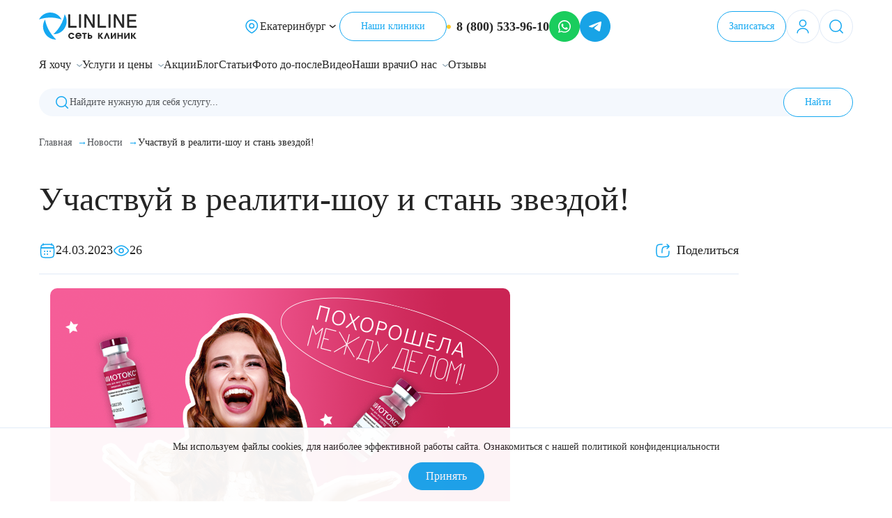

--- FILE ---
content_type: text/html; charset=UTF-8
request_url: https://www.linline-clinic.ru/news/uchastvuy-v-realiti-shou-i-stan-zvezdoy/
body_size: 21240
content:
<!DOCTYPE html><html lang="ru" dir="ltr"><head><meta charset="utf-8" /><noscript><style>form.antibot * :not(.antibot-message) { display: none !important; }</style></noscript><link rel="canonical" href="https://www.linline-clinic.ru/news/uchastvuy-v-realiti-shou-i-stan-zvezdoy/" /><link rel="apple-touch-icon" sizes="180x180" href="/sites/default/files/favicons/apple-touch-icon.png"/><link rel="icon" type="image/png" sizes="32x32" href="/sites/default/files/favicons/favicon-32x32.png"/><link rel="icon" type="image/png" sizes="16x16" href="/sites/default/files/favicons/favicon-16x16.png"/><link rel="icon" href="/sites/default/files/favicons/favicon.svg" type="image/svg+xml"/><link rel="manifest" href="/sites/default/files/favicons/site.webmanifest"/><link rel="mask-icon" href="/sites/default/files/favicons/safari-pinned-tab.svg" color="#5bbad5"/><meta name="msapplication-TileColor" content="#603cba"/><meta name="theme-color" content="#ffffff"/><meta name="favicon-generator" content="Drupal responsive_favicons + realfavicongenerator.net" /><meta name="Generator" content="Drupal 10 (https://www.drupal.org)" /><meta name="MobileOptimized" content="width" /><meta name="HandheldFriendly" content="true" /><meta name="viewport" content="width=device-width, initial-scale=1.0" /><meta http-equiv="X-UA-Compatible" content="IE=edge" /><link rel="alternate" hreflang="ru" href="https://www.linline-clinic.ru/news/uchastvuy-v-realiti-shou-i-stan-zvezdoy/" /><title>Участвуй в реалити-шоу и стань звездой! | Сеть клиник ЛИНЛАЙН</title><meta name="yandex-verification" content="730cdee80ca5a61e" ><link rel="stylesheet" media="all" href="/sites/default/files/css/css_EgIbH1zkHLfXCx2vO_i-aLG5-mDMFgnVVRGEEV8jsBU.css?delta=0&amp;language=ru&amp;theme=cleanline&amp;include=[base64]" /><link rel="stylesheet" media="all" href="/sites/default/files/css/css_G0RBCB0DUKNpsIKzGyzrWUIyGripPOxVatBCWUIA1Dw.css?delta=1&amp;language=ru&amp;theme=cleanline&amp;include=[base64]" /><link rel="stylesheet" media="all" href="/libraries/line-awesome/css/line-awesome.min.css?t8wh5r" /><link rel="stylesheet" media="all" href="/sites/default/files/css/css_5QiMGokoGrp1dpOiAV0RrARDIhMLKQmlE3J0KdoGWBU.css?delta=3&amp;language=ru&amp;theme=cleanline&amp;include=[base64]" /><link rel="stylesheet" media="all" href="/libraries/tiny-slider/dist/tiny-slider.css?t8wh5r" /><link rel="stylesheet" media="all" href="//cdnjs.cloudflare.com/ajax/libs/animate.css/4.1.1/animate.min.css" /><link rel="stylesheet" media="all" href="/sites/default/files/css/css_hqW4N9Oe5ZFzHdmLfzrd8cEThygSlqDADLTpM3oeYoc.css?delta=6&amp;language=ru&amp;theme=cleanline&amp;include=[base64]" /><script type="application/json" data-drupal-selector="drupal-settings-json">{"path":{"baseUrl":"\/","pathPrefix":"","currentPath":"node\/4654","currentPathIsAdmin":false,"isFront":false,"currentLanguage":"ru"},"pluralDelimiter":"\u0003","suppressDeprecationErrors":true,"ajaxPageState":{"libraries":"[base64]","theme":"cleanline","theme_token":null},"ajaxTrustedUrl":[],"gtag":{"tagId":"","consentMode":false,"otherIds":[],"events":[],"additionalConfigInfo":[]},"gtm":{"tagId":null,"settings":{"data_layer":"dataLayer","include_classes":false,"allowlist_classes":"google\nnonGooglePixels\nnonGoogleScripts\nnonGoogleIframes","blocklist_classes":"customScripts\ncustomPixels","include_environment":false,"environment_id":"","environment_token":""},"tagIds":["GTM-NXKXLSS"]},"ajaxLoader":{"markup":"\u003Cdiv class=\u0022ajax-throbber sk-pulse\u0022\u003E\u003C\/div\u003E","hideAjaxMessage":true,"alwaysFullscreen":true,"throbberPosition":"body"},"allowAmoCRMChat":false,"drupalUserValidate":false,"drupalConnectUuid":null,"drupalUserLogged":false,"allowAuthWhatsapp":true,"allowAuthTelegram":true,"allowAuthSms":false,"allowAuthMobileId":true,"statistics":{"data":{"nid":"4654"},"url":"\/modules\/contrib\/statistics\/statistics.php"},"user":{"uid":0,"permissionsHash":"a2b3796438a306e530d1b270fd8175c1c6bc72045a31a12b04f0a429df947822"}}</script><script src="/sites/default/files/js/js_TLw4xvfmEUc3v9jCIjZyN9J84opU3gCLsNBIasR36mI.js?scope=header&amp;delta=0&amp;language=ru&amp;theme=cleanline&amp;include=[base64]"></script><script src="/modules/contrib/google_tag/js/gtag.js?t8wh5r"></script><script src="/modules/contrib/google_tag/js/gtm.js?t8wh5r"></script><script>
(function () {
const ua = navigator.userAgent
const isIOSSafari = /iPhone|iPad|iPod/.test(ua) && /AppleWebKit.*Safari\//i.test(ua) && !ua.includes('Chrome')
if (isIOSSafari) document.documentElement.classList.add('ios-safari')
})()
</script></head><body class="path-node page-node-type-news"><div id="overlay"></div><div id="linline-spinner" style="display:none;"><div class="linline-spinner__item"></div></div> <noscript><iframe src="https://www.googletagmanager.com/ns.html?id=GTM-NXKXLSS"
height="0" width="0" style="display:none;visibility:hidden"></iframe></noscript><div class="dialog-off-canvas-main-canvas" data-off-canvas-main-canvas><div class="wrapper"><div class="city-dialog-overlay"><div class="city-dialog"><div class="select-region"><div class="city-dialog-container wrapper__content"><div class="select-region__header"><div class="select-region__title">Выберите город:</div><svg width="24" height="24" xmlns="http://www.w3.org/2000/svg" id="i-close" viewbox="0 0 24 24" fill="none" data-city-id="" class="city-dialog__close-popup"><path fill-rule="evenodd" clip-rule="evenodd" d="M4.222 18.364a1 1 0 101.414 1.414L12 13.414l6.364 6.364a1 1 0 001.414-1.414L13.414 12l6.364-6.364a1 1 0 00-1.414-1.414L12 10.586 5.636 4.222a1 1 0 00-1.414 1.414L10.586 12l-6.364 6.364z" fill="currentColor"></path></svg></div><div class="select-region__inner"><div class="select-region__cities"><div class="select-region__list-wrapper"><ul class="city-dialog__list js-set-active"><li class="city-dialog__list-item" data-city-id="1"><button class="select-city__city-link select-region__current-city " data-city-id="1">Москва</button></li><li class="city-dialog__list-item" data-city-id="2"><button class="select-city__city-link " data-city-id="2">Екатеринбург</button></li><li class="city-dialog__list-item" data-city-id="14"><button class="select-city__city-link " data-city-id="14">Краснодар</button></li><li class="city-dialog__list-item" data-city-id="13"><button class="select-city__city-link " data-city-id="13">Нижний Новгород</button></li><li class="city-dialog__list-item" data-city-id="12"><button class="select-city__city-link " data-city-id="12">Новороссийск</button></li><li class="city-dialog__list-item" data-city-id="10"><button class="select-city__city-link " data-city-id="10">Пермь</button></li><li class="city-dialog__list-item" data-city-id="9"><button class="select-city__city-link " data-city-id="9">Ростов-на-Дону</button></li><li class="city-dialog__list-item" data-city-id="7"><button class="select-city__city-link " data-city-id="7">Сургут</button></li><li class="city-dialog__list-item" data-city-id="6"><button class="select-city__city-link " data-city-id="6">Тюмень</button></li><li class="city-dialog__list-item" data-city-id="5"><button class="select-city__city-link " data-city-id="5">Уфа</button></li><li class="city-dialog__list-item" data-city-id="3"><button class="select-city__city-link " data-city-id="3">Челябинск</button></li></ul></div></div><div class="select-region__clinics "><div class="clinics-list"><div class="clinics-list__clinics " data-city-id="1"><div class="clinics-list__title">Наши клиники	в Москве</div><div class="clinic-list__phone"><i class="las la-phone"></i><a class="clinic-list__phone-link" href="tel:88005339610">8 (800) 533-96-10</a></div><ul class="clinic-list__items"><li class="clinics-list__clinics-item"><button class="clinics-list__clinic-link js-open-clinic-page" data-city-id="1" data-clinic-id="291">Клиника ЛИНЛАЙН на Новом Арбате</button><div class="clinics-list__address"><i class="las la-map-marker-alt"></i>121069, г. Москва, пер. Трубниковский, 30, с. 1</div></li><li class="clinics-list__clinics-item"><button class="clinics-list__clinic-link js-open-clinic-page" data-city-id="1" data-clinic-id="279">Клиника ЛИНЛАЙН на Ленинградском шоссе</button><div class="clinics-list__address"><i class="las la-map-marker-alt"></i>125212, г. Москва, ш. Ленинградское, 26, кор. 1</div></li><li class="clinics-list__clinics-item"><button class="clinics-list__clinic-link js-open-clinic-page" data-city-id="1" data-clinic-id="280">Клиника ЛИНЛАЙН на Садовой-Спасской</button><div class="clinics-list__address"><i class="las la-map-marker-alt"></i>107078, г. Москва, ул. Садовая-Спасская, 19/1, п. 2</div></li><li class="clinics-list__clinics-item"><button class="clinics-list__clinic-link js-open-clinic-page" data-city-id="1" data-clinic-id="300">Клиника ЛИНЛАЙН на Университетском проспекте</button><div class="clinics-list__address"><i class="las la-map-marker-alt"></i>119333, г. Москва, пр. Университетский, 4</div></li></ul></div><div class="clinics-list__clinics visually-hidden " data-city-id="2"><div class="clinics-list__title">Наши клиники	в Екатеринбурге</div><div class="clinic-list__phone"><i class="las la-phone"></i><a class="clinic-list__phone-link" href="tel:+73432244777">+7 (343) 224 4777</a></div><ul class="clinic-list__items"><li class="clinics-list__clinics-item"><button class="clinics-list__clinic-link js-open-clinic-page" data-city-id="2" data-clinic-id="290">Клиника ЛИНЛАЙН на Красноармейской</button><div class="clinics-list__address"><i class="las la-map-marker-alt"></i>620026, г. Екатеринбург, ул. Красноармейская, 78</div></li><li class="clinics-list__clinics-item"><button class="clinics-list__clinic-link js-open-clinic-page" data-city-id="2" data-clinic-id="293">Клиника ЛИНЛАЙН на Фучика</button><div class="clinics-list__address"><i class="las la-map-marker-alt"></i>620130, г. Екатеринбург, ул. Юлиуса Фучика, 5</div></li><li class="clinics-list__clinics-item"><button class="clinics-list__clinic-link js-open-clinic-page" data-city-id="2" data-clinic-id="294">Клиника ЛИНЛАЙН на Шейнкмана</button><div class="clinics-list__address"><i class="las la-map-marker-alt"></i>620144, г. Екатеринбург, ул. Шейнкмана, 134а</div></li><li class="clinics-list__clinics-item"><button class="clinics-list__clinic-link js-open-clinic-page" data-city-id="2" data-clinic-id="299">Клиника ЛИНЛАЙН на Белинского</button><div class="clinics-list__address"><i class="las la-map-marker-alt"></i>620142, г. Екатеринбург, ул. Белинского, 122</div></li></ul></div><div class="clinics-list__clinics visually-hidden " data-city-id="14"><div class="clinics-list__title">Наши клиники	в Краснодаре</div><div class="clinic-list__phone"><i class="las la-phone"></i><a class="clinic-list__phone-link" href="tel:+78612030001">+7 (861) 203-00-01</a></div><ul class="clinic-list__items"><li class="clinics-list__clinics-item"><button class="clinics-list__clinic-link js-open-clinic-page" data-city-id="14" data-clinic-id="296">Клиника ЛИНЛАЙН в Краснодаре</button><div class="clinics-list__address"><i class="las la-map-marker-alt"></i>350049, г. Краснодар, ул. Красных Партизан, 210</div></li></ul></div><div class="clinics-list__clinics visually-hidden " data-city-id="13"><div class="clinics-list__title">Наши клиники	в Нижнем Новгороде</div><div class="clinic-list__phone"><i class="las la-phone"></i><a class="clinic-list__phone-link" href="tel:+78314290050">+7 (831) 429-00-50</a></div><ul class="clinic-list__items"><li class="clinics-list__clinics-item"><button class="clinics-list__clinic-link js-open-clinic-page" data-city-id="13" data-clinic-id="282">Клиника ЛИНЛАЙН в Нижнем Новгороде</button><div class="clinics-list__address"><i class="las la-map-marker-alt"></i>603105, г. Нижний Новгород, ул. Ванеева, 25/88</div></li></ul></div><div class="clinics-list__clinics visually-hidden " data-city-id="12"><div class="clinics-list__title">Наши клиники	в Новороссийске</div><div class="clinic-list__phone"><i class="las la-phone"></i><a class="clinic-list__phone-link" href="tel:+78617306046">+7 (8617) 30-60-46</a></div><ul class="clinic-list__items"><li class="clinics-list__clinics-item"><button class="clinics-list__clinic-link js-open-clinic-page" data-city-id="12" data-clinic-id="283">Клиника ЛИНЛАЙН в Новороссийске</button><div class="clinics-list__address"><i class="las la-map-marker-alt"></i>353900, г. Новороссийск, ул. Серова, 17, п. IX</div></li></ul></div><div class="clinics-list__clinics visually-hidden " data-city-id="10"><div class="clinics-list__title">Наши клиники	в Перми</div><div class="clinic-list__phone"><i class="las la-phone"></i><a class="clinic-list__phone-link" href="tel:+73422017555">+7 (342) 201-75-55</a></div><ul class="clinic-list__items"><li class="clinics-list__clinics-item"><button class="clinics-list__clinic-link js-open-clinic-page" data-city-id="10" data-clinic-id="297">Клиника ЛИНЛАЙН в Перми</button><div class="clinics-list__address"><i class="las la-map-marker-alt"></i>614000, г. Пермь, ул. Петропавловская, 40</div></li></ul></div><div class="clinics-list__clinics visually-hidden " data-city-id="9"><div class="clinics-list__title">Наши клиники	в Ростове-на-Дону</div><div class="clinic-list__phone"><i class="las la-phone"></i><a class="clinic-list__phone-link" href="tel:+78632077700">+7 (863) 20-777-00</a></div><ul class="clinic-list__items"><li class="clinics-list__clinics-item"><button class="clinics-list__clinic-link js-open-clinic-page" data-city-id="9" data-clinic-id="298">Клиника ЛИНЛАЙН в Ростове-на-Дону</button><div class="clinics-list__address"><i class="las la-map-marker-alt"></i>344022, г. Ростов-на-Дону, пер. Журавлева, 63</div></li></ul></div><div class="clinics-list__clinics visually-hidden " data-city-id="7"><div class="clinics-list__title">Наши клиники	в Сургуте</div><div class="clinic-list__phone"><i class="las la-phone"></i><a class="clinic-list__phone-link" href="tel:+73462442255">+7 (3462) 44-22-55</a></div><ul class="clinic-list__items"><li class="clinics-list__clinics-item"><button class="clinics-list__clinic-link js-open-clinic-page" data-city-id="7" data-clinic-id="285">Клиника ЛИНЛАЙН в Сургуте</button><div class="clinics-list__address"><i class="las la-map-marker-alt"></i>628416, г. Сургут, ул. Ленина, 52/1</div></li></ul></div><div class="clinics-list__clinics visually-hidden " data-city-id="6"><div class="clinics-list__title">Наши клиники	в Тюмени</div><div class="clinic-list__phone"><i class="las la-phone"></i><a class="clinic-list__phone-link" href="tel:+73452567999">+7 (3452) 567-999</a></div><ul class="clinic-list__items"><li class="clinics-list__clinics-item"><button class="clinics-list__clinic-link js-open-clinic-page" data-city-id="6" data-clinic-id="286">Клиника ЛИНЛАЙН в Тюмени</button><div class="clinics-list__address"><i class="las la-map-marker-alt"></i>625002, г. Тюмень, ул. Комсомольская, 75/1</div></li></ul></div><div class="clinics-list__clinics visually-hidden " data-city-id="5"><div class="clinics-list__title">Наши клиники	в Уфе</div><div class="clinic-list__phone"><i class="las la-phone"></i><a class="clinic-list__phone-link" href="tel:+73472937000">+7 (347) 293-70-00</a></div><ul class="clinic-list__items"><li class="clinics-list__clinics-item"><button class="clinics-list__clinic-link js-open-clinic-page" data-city-id="5" data-clinic-id="287">Клиника ЛИНЛАЙН в Уфе</button><div class="clinics-list__address"><i class="las la-map-marker-alt"></i>450077, г. Уфа, ул. Достоевского, 100</div></li></ul></div><div class="clinics-list__clinics visually-hidden " data-city-id="3"><div class="clinics-list__title">Наши клиники	в Челябинске</div><div class="clinic-list__phone"><i class="las la-phone"></i><a class="clinic-list__phone-link" href="tel:+73512220055">+7 (351) 222-00-55</a></div><ul class="clinic-list__items"><li class="clinics-list__clinics-item"><button class="clinics-list__clinic-link js-open-clinic-page" data-city-id="3" data-clinic-id="289">Клиника ЛИНЛАЙН в Челябинске</button><div class="clinics-list__address"><i class="las la-map-marker-alt"></i>454091, г. Челябинск, ул. Карла Маркса, 81</div></li></ul></div></div></div></div><div><div class="component component-button component-button__left"> <a class="component-button__item component-button__item_big component-button__item_blue select-region__btn js-set-city" href="javascript:void(0);" data-city-id="1" > Сохранить выбор </a></div></div></div></div></div></div><div class="component component__header header"><div class="header__top"><div class="wrapper__content"><div class="header__top-content"><div class="header__top-location js-select-city"> <img class="header__top-location-icon" src="/themes/custom/cleanline/components/header/assets/images/location.svg" alt="Выбрать город"> <a class="header__top-location-city header__top-location-link" href="javascript:void(0);">Екатеринбург</a> <img class="header__top-location-arrow" src="/themes/custom/cleanline/components/header/assets/images/down.svg" alt="Стрелка выбора города"></div><div class="header__top-phone"> <a class="header__top-phone-link" href="tel:88005339610">8 (800) 533-96-10</a></div></div></div></div><div class="wrapper__content"><div class="header__content"><div class="header__mobile header__mobile-menu"> <a class="header__mobile-link" href="#menu"><img class="header__mobile-link-icon" src="/themes/custom/cleanline/components/header/assets/images/menu.svg" alt="menu"></a></div><div class="header__logo"> <a href="/" class="header__logo-link"> <img class="header__logo-img header__logo-icon" src="/themes/custom/cleanline/components/header/assets/images/logo.svg" alt="LINLINE логотип" > <img class="header__logo-img header__logo-text" src="/themes/custom/cleanline/components/header/assets/images/logo-text-en.svg" alt="Сеть клиник LINLINE" > </a></div><div class="header__navigation"><div class="header__navigation-list"><div class="header__navigation-item js-select-city"> <img src="/themes/custom/cleanline/components/header/assets/images/location.svg" alt="Выбрать город"> <a class="header__navigation-item--city" href="javascript:void(0);">Екатеринбург</a> <img src="/themes/custom/cleanline/components/header/assets/images/down.svg" alt="Стрелка выбора города"></div><div class="header__navigation-item"><div class="component component-button component-button__center"> <a class="component-button__item component-button__item_normal component-button__item_white" href="/clinics" > Наши клиники </a></div></div><div class="header__navigation-item"> <a class="header__button header__button-phone header__button-mobile js-mango-phone-number send-gtmevent" href="tel:88005339610" rel="nofollow" target="_blank" data-gtmevent="phone-click"><img class="header-contacts__bullet" src="/themes/custom/cleanline/components/header-contacts/assets/images/bullet.svg" alt="bullet"> <span class="header-contacts__phone">8 (800) 533-96-10</span></a><a class="header__button header__button-mobile send-gtmevent" href="https://api.whatsapp.com/send?phone=+79221751555&amp;abid=+79221751555&amp;text=Для%20начала%20чата%20с%20оператором%20отправьте%20это%20сообщение%20без%20изменений.%20В%20следующем%20сообщении%20напишите%20свой%20вопрос%0A%0A*CHAT*" rel="nofollow" target="_blank" data-gtmevent="whatsapp-click" data-once="sendEventBehavior" onclick="if(/Android|iPhone|iPad|iPod/i.test(navigator.userAgent)){this.href='whatsapp://send?phone=+79221751555&amp;abid=+79221751555&amp;text=Для%20начала%20чата%20с%20оператором%20отправьте%20это%20сообщение%20без%20изменений.%20В%20следующем%20сообщении%20напишите%20свой%20вопрос%0A%0A*CHAT*'}"><img src="/themes/custom/cleanline/components/header-contacts/assets/images/wa.svg" alt="whatsapp"></a> <a class="footer-contactbar__social-link send-gtmevent" href="https://t.me/linline_official_bot?start=CHAT" rel="nofollow" target="_blank" data-gtmevent="telegram-click"> <img src="/themes/custom/cleanline/components/header-contacts/assets/images/tg.svg" alt="telegram"> </a></div></div></div><div class="header__controls"><div class="component component-button component-button__center"> <a class="component-button__item component-button__item_normal component-button__item_gray js-login-open-page" href="javascript:void(0)" > Личный кабинет </a></div><div class="component component-button component-button__center"> <a class="component-button__item component-button__item_normal component-button__item_white" href="/prices/" > Записаться </a></div></div><div class="header__mobile header__mobile-controls"><div class="header__mobile-prices"><div class="component component-button component-button__center"> <a class="component-button__item component-button__item_normal component-button__item_white header__mobile-link-button" href="/prices/" > Записаться </a></div></div> <a class="header__mobile-link js-login-open-page" href="javascript:void(0);"><img class="header__mobile-link-icon" src="/themes/custom/cleanline/components/header/assets/images/user.svg" alt="Личный кабинет"></a> <a class="header__mobile-link js-load-search-form" href="javascript:void(0);"><img class="header__mobile-link-icon" src="/themes/custom/cleanline/components/header/assets/images/search.svg" alt="Поиск"></a></div></div></div><div class="header__bottom"><div class="wrapper__content"><div class="header__bottom-mobile"><div class="component component-button component-button__center"> <a class="component-button__item component-button__item_small component-button__item_white" href="/prices/" > Записаться </a></div></div></div></div><div class="header__menu"><div class="component component-menu-main wrapper__content"> <nav class="navigation-menu"><ul class=""><li class="nav-item has-dropdown"> <a class="nav-item-link" href="/ya-hochu/">Я хочу</a><ul class="dropdown"><li class="nav-item"> <a class="nav-item-link" href="/ya-hochu/omolozhenie-kozhi-effektivnye-resheniya-problemy-vozrastnykh-priznakov/">Омолодить кожу</a></li><li class="nav-item"> <a class="nav-item-link" href="/ya-hochu/podtyazhka-kozhi-bystro-i-effektivno/">Подтянуть кожу</a></li><li class="nav-item"> <a class="nav-item-link" href="/ya-hochu/kak-izbavitsya-ot-meshkov-pod-glazami-i-podtyanut-kozhu-vokrug-glaz/">Подтянуть кожу вокруг глаз</a></li><li class="nav-item"> <a class="nav-item-link" href="/ya-hochu/pochemu-poyavlyayutsya-bryli-na-lice-i-5-effektivnykh-sposobov-ikh-ubrat/">Избавиться от брылей</a></li><li class="nav-item"> <a class="nav-item-link" href="/ya-hochu/vse-v-vashikh-rukakh-omolozhenie-kozhi-ruk/">Подтянуть кожу рук</a></li><li class="nav-item"> <a class="nav-item-link" href="/ya-hochu/bezoperacionnaya-podtyazhka-zhivota-posle-beremennosti-i-pokhudeniya/">Подтянуть кожу на животе</a></li><li class="nav-item"> <a class="nav-item-link" href="/ya-hochu/kak-izbavitsya-ot-lishnikh-kilogrammov/">Изменить фигуру</a></li><li class="nav-item"> <a class="nav-item-link" href="/ya-hochu/kak-izbavitsya-ot-cellyulita/">Удалить целлюлит</a></li><li class="nav-item"> <a class="nav-item-link" href="/ya-hochu/rastyazhki-na-zhivote-effektivnoe-bezoperacionnoe-ustranenie-problemy/">Избавиться от растяжек на животе</a></li><li class="nav-item"> <a class="nav-item-link" href="/ya-hochu/kak-sdelat-kozhu-lica-siyayuschey-i-svezhey/">Освежить кожу</a></li><li class="nav-item"> <a class="nav-item-link" href="/ya-hochu/omolozhenie-ruk-deystvennye-metodiki-korrekcii-vozrastnykh-izmeneniy/">Омолодить кожу рук</a></li><li class="nav-item"> <a class="nav-item-link" href="/ya-hochu/korrekciya-ovala-lica/">Изменить овал лица</a></li><li class="nav-item"> <a class="nav-item-link" href="/ya-hochu/ptoz-na-lice-chto-eto-i-kak-ot-nego-izbavitsya/">Избавиться от птоза на лице</a></li><li class="nav-item"> <a class="nav-item-link" href="/ya-hochu/kak-ubrat-morschiny/">Избавиться от морщин</a></li><li class="nav-item"> <a class="nav-item-link" href="/ya-hochu/morschiny-na-shee-6-effektivnykh-sposobov-ot-nikh-izbavitsya/">Убрать морщины на шее</a></li><li class="nav-item"> <a class="nav-item-link" href="/ya-hochu/konturnaya-plastika-dlya-gub-mechty/">Увеличить губы</a></li><li class="nav-item"> <a class="nav-item-link" href="/ya-hochu/kak-izbavitsya-ot-morschin-vokrug-glaz/">Удалить морщины вокруг глаз</a></li><li class="nav-item"> <a class="nav-item-link" href="/ya-hochu/konturnaya-plastika-nosogubnykh-skladok/">Удалить носогубные складки</a></li><li class="nav-item"> <a class="nav-item-link" href="/ya-hochu/bystryy-sposob-podnyat-opuschennye-brovi/">Поднять брови</a></li><li class="nav-item"> <a class="nav-item-link" href="/ya-hochu/bezopasnoe-udalenie-mikrobleydinga/">Удалить микроблейдинг</a></li><li class="nav-item"> <a class="nav-item-link" href="/ya-hochu/biorevitalizaciya-zony-vokrug-glaz-pust-glaza-siyayut/">Молодую и увлажнённую кожу вокруг глаз</a></li><li class="nav-item"> <a class="nav-item-link" href="/ya-hochu/rasshirennye-pory-na-lice-reshenie-est-i-ne-odno/">Вылечить расширенные поры</a></li><li class="nav-item"> <a class="nav-item-link" href="/ya-hochu/8-effektivnykh-procedur-chtoby-izbavitsya-ot-komedonov/">Избавиться от комедонов на лице</a></li><li class="nav-item"> <a class="nav-item-link" href="/ya-hochu/kak-izbavitsya-ot-pigmentnykh-pyaten-navsegda/">Избавиться от пигментных пятен на лице</a></li><li class="nav-item"> <a class="nav-item-link" href="/ya-hochu/plazmoterapiya-kozhi-golovy-kak-i-dlya-chego-provoditsya/">Остановить выпадение волос</a></li><li class="nav-item"> <a class="nav-item-link" href="/ya-hochu/ozonoterapiya-dlya-zdorovya-i-krasoty-volos/">Восстановить здоровье волос</a></li><li class="nav-item"> <a class="nav-item-link" href="/ya-hochu/professionalnyy-pedikyur-v-linlayn-luchshee-dlya-vashikh-nog/">Сделать педикюр</a></li><li class="nav-item"> <a class="nav-item-link" href="/ya-hochu/podarochnye-sertifikaty/">Купить сертификат</a></li><li class="nav-item"> <a class="nav-item-link" href="/ya-hochu/kupit-abonement/">Купить абонемент</a></li></ul></li><li class="nav-item has-dropdown"> <a class="nav-item-link" href="/uslugi/">Услуги и цены</a><ul class="dropdown"><li class="nav-item has-dropdown"> <a class="nav-item-link" href="/uslugi/konsultacii/">Консультации</a><ul class="dropdown"><li class="nav-item"> <a class="nav-item-link" href="/uslugi/konsultaciya-vracha-kosmetologa/">Консультация врача-косметолога</a></li><li class="nav-item"> <a class="nav-item-link" href="/uslugi/konsultaciya-po-reabilitacii-oslozhneniy/">Консультация по реабилитации осложнений</a></li><li class="nav-item"> <a class="nav-item-link" href="/uslugi/anti-age-konsultaciya-upravlenie-vozrastom/">Anti-age консультация - управление возрастом</a></li><li class="nav-item"> <a class="nav-item-link" href="/uslugi/gipnoterapiya/">Гипнотерапия</a></li></ul></li><li class="nav-item has-dropdown"> <a class="nav-item-link" href="/uslugi/lazernaya-kosmetologiya/">Лазерная косметология</a><ul class="dropdown"><li class="nav-item"> <a class="nav-item-link" href="/uslugi/lazernoe-omolozhenie-recosma/">Лазерное омоложение RecoSMA</a></li><li class="nav-item"> <a class="nav-item-link" href="/uslugi/kompleks-recosma-smas-lifting/">Комплекс: RecoSMA + SMAS-лифтинг</a></li><li class="nav-item"> <a class="nav-item-link" href="/uslugi/lazernoe-omolozhenie-recosma-lite/">Лазерное омоложение RecoSMA Lite</a></li><li class="nav-item"> <a class="nav-item-link" href="/uslugi/recosma-biorevitalizaciya/">RecoSMA + биоревитализация</a></li><li class="nav-item"> <a class="nav-item-link" href="/uslugi/recosma-plazmoterapiya/">RecoSMA + плазмотерапия</a></li><li class="nav-item"> <a class="nav-item-link" href="/uslugi/lazernaya-blefaroplastika/">Лазерная блефаропластика</a></li><li class="nav-item"> <a class="nav-item-link" href="/uslugi/kompleksnoe-omolozhenie-gub/">Комплексное омоложение губ</a></li><li class="nav-item"> <a class="nav-item-link" href="/uslugi/udalenie-rastyazhek/">Удаление растяжек</a></li><li class="nav-item"> <a class="nav-item-link" href="/uslugi/epilyaciya-diodnym-lazerom/">Эпиляция диодным лазером</a></li><li class="nav-item"> <a class="nav-item-link" href="/uslugi/lazernaya-nanoperforaciya/">Лазерная наноперфорация</a></li><li class="nav-item"> <a class="nav-item-link" href="/uslugi/lazernaya-epilyaciya/">Лазерная эпиляция</a></li><li class="nav-item"> <a class="nav-item-link" href="/uslugi/lazernoe-omolozhenie-ruk/">Лазерное омоложение рук</a></li><li class="nav-item"> <a class="nav-item-link" href="/uslugi/udalenie-tatuirovok/">Удаление татуировок</a></li><li class="nav-item"> <a class="nav-item-link" href="/uslugi/udalenie-tatuazha-permanentnogo-makiyazha/">Удаление татуажа (перманентного макияжа)</a></li><li class="nav-item"> <a class="nav-item-link" href="/uslugi/udalenie-nevusa/">Лазерное удаление невуса</a></li><li class="nav-item"> <a class="nav-item-link" href="/uslugi/lechenie-pryschey-ugrevoy-sypi/">Лечение прыщей (угревой сыпи)</a></li><li class="nav-item"> <a class="nav-item-link" href="/uslugi/lechenie-giperpigmentacii/">Лечение гиперпигментации</a></li><li class="nav-item"> <a class="nav-item-link" href="/uslugi/udalenie-vesnushek/">Удаление веснушек</a></li><li class="nav-item"> <a class="nav-item-link" href="/uslugi/udalenie-sosudistykh-zvezdochek/">Удаление сосудистых звездочек</a></li><li class="nav-item"> <a class="nav-item-link" href="/uslugi/udalenie-vinnogo-pyatna/">Удаление винного пятна</a></li><li class="nav-item"> <a class="nav-item-link" href="/uslugi/lechenie-psoriaza/">Лечение псориаза</a></li><li class="nav-item"> <a class="nav-item-link" href="/uslugi/lazernyy-piling/">Лазерный пилинг</a></li><li class="nav-item"> <a class="nav-item-link" href="/uslugi/udalenie-rubcov/">Удаление рубцов</a></li><li class="nav-item"> <a class="nav-item-link" href="/uslugi/udalenie-novoobrazovaniy/">Удаление новообразований</a></li><li class="nav-item"> <a class="nav-item-link" href="/uslugi/lazernoe-lechenie-postakne/">Лазерное лечение постакне</a></li><li class="nav-item"> <a class="nav-item-link" href="/uslugi/intimnoe-lazernoe-omolozhenie/">Интимное лазерное омоложение</a></li><li class="nav-item"> <a class="nav-item-link" href="/uslugi/omolozhenie-qoolglow/">Омоложение QOOLGLOW</a></li><li class="nav-item"> <a class="nav-item-link" href="/uslugi/qool-omolozhenie/">QOOL- омоложение</a></li><li class="nav-item"> <a class="nav-item-link" href="/uslugi/lazernaya-podtyazhka-kozhi-zhivota/">Лазерная подтяжка кожи живота</a></li><li class="nav-item"> <a class="nav-item-link" href="/uslugi/karbonovyy-piling/">Карбоновый пилинг</a></li><li class="nav-item"> <a class="nav-item-link" href="/uslugi/lazernaya-podtyazhka-kozhi-na-bedrakh-i-kolenyakh/">Лазерная подтяжка кожи на бедрах и коленях</a></li><li class="nav-item"> <a class="nav-item-link" href="/uslugi/lazernoe-omolozhenie-grudi/">Лазерное омоложение груди</a></li><li class="nav-item"> <a class="nav-item-link" href="/uslugi/lazernoe-lechenie-rinofimy/">Лазерное лечение ринофимы</a></li><li class="nav-item"> <a class="nav-item-link" href="/uslugi/lazernoe-lechenie-rozacea/">Лазерное лечение розацеа</a></li></ul></li><li class="nav-item has-dropdown"> <a class="nav-item-link" href="/uslugi/inekcionnaya-kosmetologiya/">Инъекционная косметология</a><ul class="dropdown"><li class="nav-item"> <a class="nav-item-link" href="/uslugi/biorevitalizaciya/">Биоревитализация</a></li><li class="nav-item"> <a class="nav-item-link" href="/uslugi/botulotoksiny/">Ботулотоксины</a></li><li class="nav-item"> <a class="nav-item-link" href="/uslugi/konturnaya-plastika-lica/">Контурная пластика лица</a></li><li class="nav-item"> <a class="nav-item-link" href="/uslugi/inekcii-polimolochnoy-kisloty/">Инъекции полимолочной кислоты</a></li><li class="nav-item"> <a class="nav-item-link" href="/uslugi/mezoniti/">Мезонити</a></li><li class="nav-item"> <a class="nav-item-link" href="/uslugi/mezoterapiya/">Мезотерапия</a></li><li class="nav-item"> <a class="nav-item-link" href="/uslugi/uvelichenie-gub/">Увеличение губ</a></li><li class="nav-item"> <a class="nav-item-link" href="/uslugi/lechenie-gipergidroza-povyshennoy-potlivosti/">Лечение гипергидроза (повышенной потливости)</a></li><li class="nav-item"> <a class="nav-item-link" href="/uslugi/plazmoterapiya/">Плазмотерапия</a></li><li class="nav-item"> <a class="nav-item-link" href="/uslugi/nitevoy-lifting/">Нитевой лифтинг</a></li></ul></li><li class="nav-item has-dropdown"> <a class="nav-item-link" href="/uslugi/apparatnaya-kosmetologiya/">Аппаратная косметология</a><ul class="dropdown"><li class="nav-item"> <a class="nav-item-link" href="/uslugi/kompleks-smas-lifting-rf-lifting/">Комплекс: SMAS-лифтинг + RF-лифтинг</a></li><li class="nav-item"> <a class="nav-item-link" href="/uslugi/kompleks-recosma-smas-lifting/">Комплекс: RecoSMA + SMAS-лифтинг</a></li><li class="nav-item"> <a class="nav-item-link" href="/uslugi/ultrazvukovoy-smas-lifting-lica/">Ультразвуковой SMAS-лифтинг лица</a></li><li class="nav-item"> <a class="nav-item-link" href="/uslugi/rf-lifting-lica/">RF-лифтинг лица</a></li><li class="nav-item"> <a class="nav-item-link" href="/uslugi/kriolipoliz-na-apparate-zeltiq/">Криолиполиз на аппарате Zeltiq</a></li><li class="nav-item"> <a class="nav-item-link" href="/uslugi/rf-lifting-tela/">RF-лифтинг тела</a></li><li class="nav-item"> <a class="nav-item-link" href="/uslugi/hydrafacial/">HydraFacial</a></li><li class="nav-item"> <a class="nav-item-link" href="/uslugi/dermotoniya-na-apparate-skintonic-skintonik/">Дермотония на аппарате SKINTONIC (Скинтоник)</a></li><li class="nav-item"> <a class="nav-item-link" href="/uslugi/mikrotoki-i-miostimulyaciya/">Микротоки и миостимуляция</a></li><li class="nav-item"> <a class="nav-item-link" href="/uslugi/uvt-terapiya-na-apparate-ewatage/">УВТ терапия на аппарате EWATage</a></li><li class="nav-item"> <a class="nav-item-link" href="/uslugi/miostimulyaciya/">Миостимуляция лица</a></li><li class="nav-item"> <a class="nav-item-link" href="/uslugi/ultrazvukovaya-chistka-lica/">Ультразвуковая чистка лица</a></li><li class="nav-item"> <a class="nav-item-link" href="/uslugi/rsl-skulpturirovanie/">RSL-скульптурирование</a></li><li class="nav-item"> <a class="nav-item-link" href="/uslugi/vakuumno-rolikovyy-massazh-na-apparate-beautyliner-byutilayner/">Вакуумно-роликовый массаж на аппарате Beautyliner (Бьютилайнер)</a></li><li class="nav-item"> <a class="nav-item-link" href="/uslugi/fotodinamicheskaya-terapiya-heleotm/">Фотодинамическая терапия HELEO™</a></li></ul></li><li class="nav-item"> <a class="nav-item-link" href="/uslugi/revoluma-vosstanovlenie-konturov-lica-i-tela/">ReVoluma — восстановление контуров лица и тела</a></li><li class="nav-item has-dropdown"> <a class="nav-item-link" href="/uslugi/ukhod-za-licom-i-telom/">Уход за лицом и телом</a><ul class="dropdown"><li class="nav-item"> <a class="nav-item-link" href="/uslugi/kompleksnye-procedury-po-uhodu-za-licom-i-telom/">Комплексные процедуры по уходу за лицом и телом</a></li><li class="nav-item"> <a class="nav-item-link" href="/uslugi/procedury-po-ukhodu-za-licom/">Процедуры по уходу за лицом</a></li><li class="nav-item"> <a class="nav-item-link" href="/uslugi/procedury-po-ukhodu-za-telom/">Процедуры по уходу за телом</a></li></ul></li><li class="nav-item has-dropdown"> <a class="nav-item-link" href="/uslugi/lechenie-alopecii-0/">Лечение алопеции</a><ul class="dropdown"><li class="nav-item"> <a class="nav-item-link" href="/uslugi/konsultaciya-trikhologa/">Консультация трихолога</a></li><li class="nav-item"> <a class="nav-item-link" href="/uslugi/lechenie-alopecii/">Лечение алопеции</a></li><li class="nav-item"> <a class="nav-item-link" href="/uslugi/mezoterapiya-kozhi-golovy/">Мезотерапия кожи головы</a></li></ul></li><li class="nav-item"> <a class="nav-item-link" href="/uslugi/dnk-testirovanie/">ДНК-тестирование</a></li><li class="nav-item has-dropdown"> <a class="nav-item-link" href="/uslugi/procedury-dlya-detey/">Процедуры для детей</a><ul class="dropdown"><li class="nav-item"> <a class="nav-item-link" href="/uslugi/lechenie-sosudistoy-patologii-u-detey/">Лечение сосудистой патологии у детей</a></li><li class="nav-item"> <a class="nav-item-link" href="/uslugi/udalenie-gemangiomy-lazerom/">Удаление гемангиомы лазером</a></li><li class="nav-item"> <a class="nav-item-link" href="/uslugi/udalenie-novoobrazovaniy-u-detey/">Удаление новообразований у детей</a></li><li class="nav-item"> <a class="nav-item-link" href="/uslugi/udalenie-rubcov-u-detey/">Удаление рубцов у детей</a></li></ul></li><li class="nav-item"> <a class="nav-item-link" href="/uslugi/kosmetologiya-dlya-podrostkov/">Косметология для подростков</a></li><li class="nav-item"> <a class="nav-item-link" href="/uslugi/kosmetologiya-dlya-muzhchin/">Косметология для мужчин</a></li></ul></li><li class="nav-item"> <a class="nav-item-link" href="/actions/">Акции</a></li><li class="nav-item"> <a class="nav-item-link" href="/blog/">Блог</a></li><li class="nav-item"> <a class="nav-item-link" href="/articles/">Статьи</a></li><li class="nav-item"> <a class="nav-item-link" href="/photos/">Фото до-после</a></li><li class="nav-item"> <a class="nav-item-link" href="/video/">Видео</a></li><li class="nav-item"> <a class="nav-item-link" href="/doctors/">Наши врачи</a></li><li class="nav-item has-dropdown"> <a class="nav-item-link" href="/o-nas/">О нас</a><ul class="dropdown"><li class="nav-item has-dropdown"> <a class="nav-item-link_disable" href="javascript:void(0)">Информация</a><ul class="dropdown"><li class="nav-item"> <a class="nav-item-link" href="/o-seti-klinik-linlayn/">О сети клиник</a></li><li class="nav-item"> <a class="nav-item-link" href="/doctors/">Наши врачи</a></li><li class="nav-item"> <a class="nav-item-link" href="/linline-academy/">LINLINE Academy</a></li><li class="nav-item"> <a class="nav-item-link" href="/contacts/">Контактная информация</a></li><li class="nav-item"> <a class="nav-item-link" href="/news/">Новости</a></li><li class="nav-item"> <a class="nav-item-link" href="/o-nas/magazines/">Журналы о нас</a></li><li class="nav-item"> <a class="nav-item-link" href="/reviews/">Отзывы</a></li><li class="nav-item"> <a class="nav-item-link" href="/torgovye-marki-prinadlezhaschie-seti-klinik-linlayn/">Торговые марки</a></li><li class="nav-item"> <a class="nav-item-link" href="/programma-loyalnosti/">Программа лояльности</a></li><li class="nav-item"> <a class="nav-item-link" href="/s-nami-vygodno/">Реферальная программа</a></li><li class="nav-item"> <a class="nav-item-link" href="/actions/poluchite-bonusy-na-buduschie-procedury/">Бонусы за отзывы</a></li><li class="nav-item"> <a class="nav-item-link" href="/ya-hochu/podarochnye-sertifikaty/">Подарочные сертификаты</a></li><li class="nav-item"> <a class="nav-item-link" href="/privacy-policy/">Правила и условия</a></li><li class="nav-item"> <a class="nav-item-link" href="/charity/">Благотворительность</a></li></ul></li><li class="nav-item has-dropdown"> <a class="nav-item-link_disable" href="javascript:void(0)">О технологиях</a><ul class="dropdown"><li class="nav-item"> <a class="nav-item-link" href="/blog/">Блог</a></li><li class="nav-item"> <a class="nav-item-link" href="/photos/">Фотографии до и после</a></li><li class="nav-item"> <a class="nav-item-link" href="/linline-reality/">Реальные истории</a></li><li class="nav-item"> <a class="nav-item-link" href="/video/">Видео</a></li></ul></li><li class="nav-item has-dropdown"> <a class="nav-item-link_disable" href="javascript:void(0)">Общение</a><ul class="dropdown"><li class="nav-item"> <a class="nav-item-link" href="https://vk.com/linlineclinic">Мы ВКонтакте</a></li><li class="nav-item"> <a class="nav-item-link" href="https://www.youtube.com/user/linlinetv/">YouTube</a></li></ul></li><li class="nav-item has-dropdown"> <a class="nav-item-link_disable" href="javascript:void(0)">Карьера</a><ul class="dropdown"><li class="nav-item"> <a class="nav-item-link" href="/linline-team.html">Работа в &quot;ЛИНЛАЙН&quot;</a></li></ul></li></ul></li><li class="nav-item"> <a class="nav-item-link" href="/reviews/services/">Отзывы</a></li></ul> </nav></div></div><div class="header__search"><div class="component component__search"><div class="wrapper__content"><div class="search"><div class="search__block"> <img class="search__icon" src="/themes/custom/cleanline/components/search/assets/images/search.svg" alt="search icon"> <input type="text" class="search__input" placeholder="Найдите нужную для себя услугу..." data-search-index="global"></div><div class="component component-button component-button__center"> <a class="component-button__item component-button__item_normal component-button__item_white js-search-button" href="javascript:void(0)" > Найти </a></div></div></div><div class="component__search-results"></div></div></div><div class="header__menu-mobile"><div id="menu-mobile" class="component component__menu-mobile menu-mobile"> <nav id="menu"><ul><li> <span class="menu-mobile__menu-item menu-mobile__menu-item--font-strong">Услуги и цены</span><ul class="menu menu__services menu menu--services"><li class="menu__item menu__item--expanded"> <span>Консультации</span><ul class="menu menu__services menu menu--services menu__submenu"><li class="menu__item menu__item--submenu"> <a href="/uslugi/konsultaciya-vracha-kosmetologa/" class="menu__link menu__link--submenu" data-drupal-link-system-path="taxonomy/term/345">Консультация врача-косметолога</a></li><li class="menu__item menu__item--submenu"> <a href="/uslugi/konsultaciya-po-reabilitacii-oslozhneniy/" class="menu__link menu__link--submenu" data-drupal-link-system-path="taxonomy/term/346">Консультация по реабилитации осложнений</a></li><li class="menu__item menu__item--submenu"> <a href="/uslugi/anti-age-konsultaciya-upravlenie-vozrastom/" class="menu__link menu__link--submenu" data-drupal-link-system-path="taxonomy/term/184">Anti-age консультация - управление возрастом</a></li><li class="menu__item menu__item--submenu"> <a href="/uslugi/gipnoterapiya/" class="menu__link menu__link--submenu" data-drupal-link-system-path="taxonomy/term/1145">Гипнотерапия</a></li></ul></li><li class="menu__item menu__item--expanded"> <span>Лазерная косметология</span><ul class="menu menu__services menu menu--services menu__submenu"><li class="menu__item menu__item--submenu"> <a href="/uslugi/lazernoe-omolozhenie-recosma/" class="menu__link menu__link--submenu" data-drupal-link-system-path="taxonomy/term/74">Лазерное омоложение RecoSMA</a></li><li class="menu__item menu__item--submenu"> <a href="/uslugi/kompleks-recosma-smas-lifting/" class="menu__link menu__link--submenu" data-drupal-link-system-path="taxonomy/term/1357">Комплекс: RecoSMA + SMAS-лифтинг</a></li><li class="menu__item menu__item--submenu"> <a href="/uslugi/lazernoe-omolozhenie-recosma-lite/" class="menu__link menu__link--submenu" data-drupal-link-system-path="taxonomy/term/1409">Лазерное омоложение RecoSMA Lite</a></li><li class="menu__item menu__item--submenu"> <a href="/uslugi/recosma-biorevitalizaciya/" class="menu__link menu__link--submenu" data-drupal-link-system-path="taxonomy/term/1411">RecoSMA + биоревитализация</a></li><li class="menu__item menu__item--submenu"> <a href="/uslugi/recosma-plazmoterapiya/" class="menu__link menu__link--submenu" data-drupal-link-system-path="taxonomy/term/1423">RecoSMA + плазмотерапия</a></li><li class="menu__item menu__item--submenu"> <a href="/uslugi/lazernaya-blefaroplastika/" class="menu__link menu__link--submenu" data-drupal-link-system-path="taxonomy/term/71">Лазерная блефаропластика</a></li><li class="menu__item menu__item--submenu"> <a href="/uslugi/kompleksnoe-omolozhenie-gub/" class="menu__link menu__link--submenu" data-drupal-link-system-path="taxonomy/term/1393">Комплексное омоложение губ</a></li><li class="menu__item menu__item--submenu"> <a href="/uslugi/udalenie-rastyazhek/" class="menu__link menu__link--submenu" data-drupal-link-system-path="taxonomy/term/244">Удаление растяжек</a></li><li class="menu__item menu__item--submenu"> <a href="/uslugi/epilyaciya-diodnym-lazerom/" class="menu__link menu__link--submenu" data-drupal-link-system-path="taxonomy/term/1149">Эпиляция диодным лазером</a></li><li class="menu__item menu__item--submenu"> <a href="/uslugi/lazernaya-nanoperforaciya/" class="menu__link menu__link--submenu" data-drupal-link-system-path="taxonomy/term/39">Лазерная наноперфорация</a></li><li class="menu__item menu__item--submenu"> <a href="/uslugi/lazernaya-epilyaciya/" class="menu__link menu__link--submenu" data-drupal-link-system-path="taxonomy/term/105">Лазерная эпиляция</a></li><li class="menu__item menu__item--submenu"> <a href="/uslugi/lazernoe-omolozhenie-ruk/" class="menu__link menu__link--submenu" data-drupal-link-system-path="taxonomy/term/238">Лазерное омоложение рук</a></li><li class="menu__item menu__item--submenu"> <a href="/uslugi/udalenie-tatuirovok/" class="menu__link menu__link--submenu" data-drupal-link-system-path="taxonomy/term/53">Удаление татуировок</a></li><li class="menu__item menu__item--submenu"> <a href="/uslugi/udalenie-tatuazha-permanentnogo-makiyazha/" class="menu__link menu__link--submenu" data-drupal-link-system-path="taxonomy/term/347">Удаление татуажа (перманентного макияжа)</a></li><li class="menu__item menu__item--submenu"> <a href="/uslugi/udalenie-nevusa/" class="menu__link menu__link--submenu" data-drupal-link-system-path="taxonomy/term/1392">Лазерное удаление невуса</a></li><li class="menu__item menu__item--submenu"> <a href="/uslugi/lechenie-pryschey-ugrevoy-sypi/" class="menu__link menu__link--submenu" data-drupal-link-system-path="taxonomy/term/57">Лечение прыщей (угревой сыпи)</a></li><li class="menu__item menu__item--submenu"> <a href="/uslugi/lechenie-giperpigmentacii/" class="menu__link menu__link--submenu" data-drupal-link-system-path="taxonomy/term/126">Лечение гиперпигментации</a></li><li class="menu__item menu__item--submenu"> <a href="/uslugi/udalenie-vesnushek/" class="menu__link menu__link--submenu" data-drupal-link-system-path="taxonomy/term/127">Удаление веснушек</a></li><li class="menu__item menu__item--submenu"> <a href="/uslugi/udalenie-sosudistykh-zvezdochek/" class="menu__link menu__link--submenu" data-drupal-link-system-path="taxonomy/term/138">Удаление сосудистых звездочек</a></li><li class="menu__item menu__item--submenu"> <a href="/uslugi/udalenie-vinnogo-pyatna/" class="menu__link menu__link--submenu" data-drupal-link-system-path="taxonomy/term/246">Удаление винного пятна</a></li><li class="menu__item menu__item--submenu"> <a href="/uslugi/lechenie-psoriaza/" class="menu__link menu__link--submenu" data-drupal-link-system-path="taxonomy/term/143">Лечение псориаза</a></li><li class="menu__item menu__item--submenu"> <a href="/uslugi/lazernyy-piling/" class="menu__link menu__link--submenu" data-drupal-link-system-path="taxonomy/term/146">Лазерный пилинг</a></li><li class="menu__item menu__item--submenu"> <a href="/uslugi/udalenie-rubcov/" class="menu__link menu__link--submenu" data-drupal-link-system-path="taxonomy/term/97">Удаление рубцов</a></li><li class="menu__item menu__item--submenu"> <a href="/uslugi/udalenie-novoobrazovaniy/" class="menu__link menu__link--submenu" data-drupal-link-system-path="taxonomy/term/156">Удаление новообразований</a></li><li class="menu__item menu__item--submenu"> <a href="/uslugi/lazernoe-lechenie-postakne/" class="menu__link menu__link--submenu" data-drupal-link-system-path="taxonomy/term/241">Лазерное лечение постакне</a></li><li class="menu__item menu__item--submenu"> <a href="/uslugi/intimnoe-lazernoe-omolozhenie/" class="menu__link menu__link--submenu" data-drupal-link-system-path="taxonomy/term/1338">Интимное лазерное омоложение</a></li><li class="menu__item menu__item--submenu"> <a href="/uslugi/omolozhenie-qoolglow/" class="menu__link menu__link--submenu" data-drupal-link-system-path="taxonomy/term/219">Омоложение QOOLGLOW</a></li><li class="menu__item menu__item--submenu"> <a href="/uslugi/qool-omolozhenie/" class="menu__link menu__link--submenu" data-drupal-link-system-path="taxonomy/term/247">QOOL- омоложение</a></li><li class="menu__item menu__item--submenu"> <a href="/uslugi/lazernaya-podtyazhka-kozhi-zhivota/" class="menu__link menu__link--submenu" data-drupal-link-system-path="taxonomy/term/79">Лазерная подтяжка кожи живота</a></li><li class="menu__item menu__item--submenu"> <a href="/uslugi/karbonovyy-piling/" class="menu__link menu__link--submenu" data-drupal-link-system-path="taxonomy/term/220">Карбоновый пилинг</a></li><li class="menu__item menu__item--submenu"> <a href="/uslugi/lazernaya-podtyazhka-kozhi-na-bedrakh-i-kolenyakh/" class="menu__link menu__link--submenu" data-drupal-link-system-path="taxonomy/term/249">Лазерная подтяжка кожи на бедрах и коленях</a></li><li class="menu__item menu__item--submenu"> <a href="/uslugi/lazernoe-omolozhenie-grudi/" class="menu__link menu__link--submenu" data-drupal-link-system-path="taxonomy/term/248">Лазерное омоложение груди</a></li><li class="menu__item menu__item--submenu"> <a href="/uslugi/lazernoe-lechenie-rinofimy/" class="menu__link menu__link--submenu" data-drupal-link-system-path="taxonomy/term/245">Лазерное лечение ринофимы</a></li><li class="menu__item menu__item--submenu"> <a href="/uslugi/lazernoe-lechenie-rozacea/" class="menu__link menu__link--submenu" data-drupal-link-system-path="taxonomy/term/251">Лазерное лечение розацеа</a></li></ul></li><li class="menu__item menu__item--expanded"> <span>Инъекционная косметология</span><ul class="menu menu__services menu menu--services menu__submenu"><li class="menu__item menu__item--submenu"> <a href="/uslugi/biorevitalizaciya/" class="menu__link menu__link--submenu" data-drupal-link-system-path="taxonomy/term/41">Биоревитализация</a></li><li class="menu__item menu__item--submenu menu__item--expanded"> <span>Ботулотоксины</span><ul class="menu menu__services menu menu--services menu__submenu"><li> <a href="/uslugi/botulotoksiny/" data-drupal-link-system-path="taxonomy/term/40">Подробнее о ботулотоксинах</a></li><li> <a href="/uslugi/botoks/" data-drupal-link-system-path="taxonomy/term/431">Ботокс</a></li><li> <a href="/uslugi/miotoks/" data-drupal-link-system-path="taxonomy/term/1310">Миотокс</a></li><li> <a href="/uslugi/disport/" data-drupal-link-system-path="taxonomy/term/432">Диспорт</a></li></ul></li><li class="menu__item menu__item--submenu menu__item--expanded"> <span>Контурная пластика лица</span><ul class="menu menu__services menu menu--services menu__submenu"><li> <a href="/uslugi/konturnaya-plastika-lica/" data-drupal-link-system-path="taxonomy/term/260">Контурная пластика лица</a></li><li> <a href="/uslugi/preparaty-dlya-konturnoy-plastiki/" data-drupal-link-system-path="taxonomy/term/460">Препараты для контурной пластики</a></li></ul></li><li class="menu__item menu__item--submenu"> <a href="/uslugi/inekcii-polimolochnoy-kisloty/" class="menu__link menu__link--submenu" data-drupal-link-system-path="taxonomy/term/1391">Инъекции полимолочной кислоты</a></li><li class="menu__item menu__item--submenu"> <a href="/uslugi/mezoniti/" class="menu__link menu__link--submenu" data-drupal-link-system-path="taxonomy/term/54">Мезонити</a></li><li class="menu__item menu__item--submenu"> <a href="/uslugi/mezoterapiya/" class="menu__link menu__link--submenu" data-drupal-link-system-path="taxonomy/term/35">Мезотерапия</a></li><li class="menu__item menu__item--submenu"> <a href="/uslugi/uvelichenie-gub/" class="menu__link menu__link--submenu" data-drupal-link-system-path="taxonomy/term/75">Увеличение губ</a></li><li class="menu__item menu__item--submenu"> <a href="/uslugi/lechenie-gipergidroza-povyshennoy-potlivosti/" class="menu__link menu__link--submenu" data-drupal-link-system-path="taxonomy/term/172">Лечение гипергидроза (повышенной потливости)</a></li><li class="menu__item menu__item--submenu"> <a href="/uslugi/plazmoterapiya/" class="menu__link menu__link--submenu" data-drupal-link-system-path="taxonomy/term/261">Плазмотерапия</a></li><li class="menu__item menu__item--submenu"> <a href="/uslugi/nitevoy-lifting/" class="menu__link menu__link--submenu" data-drupal-link-system-path="taxonomy/term/55">Нитевой лифтинг</a></li></ul></li><li class="menu__item menu__item--expanded"> <span>Аппаратная косметология</span><ul class="menu menu__services menu menu--services menu__submenu"><li class="menu__item menu__item--submenu"> <a href="/uslugi/kompleks-smas-lifting-rf-lifting/" class="menu__link menu__link--submenu" data-drupal-link-system-path="taxonomy/term/1387">Комплекс: SMAS-лифтинг + RF-лифтинг</a></li><li class="menu__item menu__item--submenu"> <a href="/uslugi/kompleks-recosma-smas-lifting/" class="menu__link menu__link--submenu" data-drupal-link-system-path="taxonomy/term/1357">Комплекс: RecoSMA + SMAS-лифтинг</a></li><li class="menu__item menu__item--submenu"> <a href="/uslugi/ultrazvukovoy-smas-lifting-lica/" class="menu__link menu__link--submenu" data-drupal-link-system-path="taxonomy/term/180">Ультразвуковой SMAS-лифтинг лица</a></li><li class="menu__item menu__item--submenu"> <a href="/uslugi/rf-lifting-lica/" class="menu__link menu__link--submenu" data-drupal-link-system-path="taxonomy/term/1336">RF-лифтинг лица</a></li><li class="menu__item menu__item--submenu"> <a href="/uslugi/kriolipoliz-na-apparate-zeltiq/" class="menu__link menu__link--submenu" data-drupal-link-system-path="taxonomy/term/273">Криолиполиз на аппарате Zeltiq</a></li><li class="menu__item menu__item--submenu"> <a href="/uslugi/rf-lifting-tela/" class="menu__link menu__link--submenu" data-drupal-link-system-path="taxonomy/term/1337">RF-лифтинг тела</a></li><li class="menu__item menu__item--submenu"> <a href="/uslugi/hydrafacial/" class="menu__link menu__link--submenu" data-drupal-link-system-path="taxonomy/term/274">HydraFacial</a></li><li class="menu__item menu__item--submenu menu__item--expanded"> <span>Дермотония на аппарате SKINTONIC (Скинтоник)</span><ul class="menu menu__services menu menu--services menu__submenu"><li> <a href="/uslugi/dermotoniya-lica/" data-drupal-link-system-path="taxonomy/term/437">Дермотония лица</a></li><li> <a href="/uslugi/dermotoniya-tela/" data-drupal-link-system-path="taxonomy/term/458">Дермотония тела</a></li></ul></li><li class="menu__item menu__item--submenu"> <a href="/uslugi/mikrotoki-i-miostimulyaciya/" class="menu__link menu__link--submenu" data-drupal-link-system-path="taxonomy/term/185">Микротоки и миостимуляция</a></li><li class="menu__item menu__item--submenu"> <a href="/uslugi/uvt-terapiya-na-apparate-ewatage/" class="menu__link menu__link--submenu" data-drupal-link-system-path="taxonomy/term/275">УВТ терапия на аппарате EWATage</a></li><li class="menu__item menu__item--submenu"> <a href="/uslugi/miostimulyaciya/" class="menu__link menu__link--submenu" data-drupal-link-system-path="taxonomy/term/1390">Миостимуляция лица</a></li><li class="menu__item menu__item--submenu"> <a href="/uslugi/ultrazvukovaya-chistka-lica/" class="menu__link menu__link--submenu" data-drupal-link-system-path="taxonomy/term/187">Ультразвуковая чистка лица</a></li><li class="menu__item menu__item--submenu"> <a href="/uslugi/rsl-skulpturirovanie/" class="menu__link menu__link--submenu" data-drupal-link-system-path="taxonomy/term/51">RSL-скульптурирование</a></li><li class="menu__item menu__item--submenu"> <a href="/uslugi/vakuumno-rolikovyy-massazh-na-apparate-beautyliner-byutilayner/" class="menu__link menu__link--submenu" data-drupal-link-system-path="taxonomy/term/276">Вакуумно-роликовый массаж на аппарате Beautyliner (Бьютилайнер)</a></li><li class="menu__item menu__item--submenu"> <a href="/uslugi/fotodinamicheskaya-terapiya-heleotm/" class="menu__link menu__link--submenu" data-drupal-link-system-path="taxonomy/term/1146">Фотодинамическая терапия HELEO™</a></li></ul></li><li class="menu__item"> <a href="/uslugi/revoluma-vosstanovlenie-konturov-lica-i-tela/" class="menu__link" data-drupal-link-system-path="taxonomy/term/1410">ReVoluma — восстановление контуров лица и тела</a></li><li class="menu__item menu__item--expanded"> <span>Уход за лицом и телом</span><ul class="menu menu__services menu menu--services menu__submenu"><li class="menu__item menu__item--submenu"> <a href="/uslugi/kompleksnye-procedury-po-uhodu-za-licom-i-telom/" class="menu__link menu__link--submenu" data-drupal-link-system-path="taxonomy/term/1397">Комплексные процедуры по уходу за лицом и телом</a></li><li class="menu__item menu__item--submenu menu__item--expanded"> <span>Процедуры по уходу за лицом</span><ul class="menu menu__services menu menu--services menu__submenu"><li> <a href="/uslugi/chistka-lica/" data-drupal-link-system-path="taxonomy/term/254">Чистка лица</a></li><li> <span>Пилинг</span><ul class="menu menu__services menu menu--services menu__submenu"><li> <a href="/uslugi/piling/" data-drupal-link-system-path="taxonomy/term/176">Подробнее о пилингах</a></li><li> <a href="/uslugi/biorepeelcl3-terapiya/" data-drupal-link-system-path="taxonomy/term/434">BioRePeelCl3 терапия</a></li><li> <a href="/uslugi/prx-t33-terapiya/" data-drupal-link-system-path="taxonomy/term/433">PRX-T33 терапия</a></li><li> <a href="/uslugi/chernyy-piling-dsa-black-s-uglem/" data-drupal-link-system-path="taxonomy/term/428">Черный пилинг DSA Black с углем</a></li></ul></li><li> <span>Омолаживающие и увлажняющие процедуры</span><ul class="menu menu__services menu menu--services menu__submenu"><li> <a href="/uslugi/omolazhivayuschie-i-uvlazhnyayuschie-procedury/" data-drupal-link-system-path="taxonomy/term/253">Омолаживающие и увлажняющие процедуры</a></li><li> <a href="/uslugi/karboksipil/" data-drupal-link-system-path="taxonomy/term/427">Карбоксипил</a></li></ul></li><li> <a href="/uslugi/ukhod-za-problemnoy-kozhey/" data-drupal-link-system-path="taxonomy/term/256">Уход за проблемной кожей</a></li><li> <a href="/uslugi/massazh-lica/" data-drupal-link-system-path="taxonomy/term/192">Массаж лица</a></li></ul></li><li class="menu__item menu__item--submenu menu__item--expanded"> <span>Процедуры по уходу за телом</span><ul class="menu menu__services menu menu--services menu__submenu"><li> <a href="/uslugi/obertyvaniya/" data-drupal-link-system-path="taxonomy/term/230">Обертывания</a></li><li> <a href="/uslugi/massazhi/" data-drupal-link-system-path="taxonomy/term/49">Массажи</a></li><li> <a href="/uslugi/bioimpedansometriya-analiz-sostava-tela/" data-drupal-link-system-path="taxonomy/term/412">Биоимпедансометрия (анализ состава тела)</a></li></ul></li></ul></li><li class="menu__item menu__item--expanded"> <span>Лечение алопеции</span><ul class="menu menu__services menu menu--services menu__submenu"><li class="menu__item menu__item--submenu"> <a href="/uslugi/konsultaciya-trikhologa/" class="menu__link menu__link--submenu" data-drupal-link-system-path="taxonomy/term/1312">Консультация трихолога</a></li><li class="menu__item menu__item--submenu"> <a href="/uslugi/lechenie-alopecii/" class="menu__link menu__link--submenu" data-drupal-link-system-path="taxonomy/term/416">Лечение алопеции</a></li><li class="menu__item menu__item--submenu"> <a href="/uslugi/mezoterapiya-kozhi-golovy/" class="menu__link menu__link--submenu" data-drupal-link-system-path="taxonomy/term/34">Мезотерапия кожи головы</a></li></ul></li><li class="menu__item"> <a href="/uslugi/dnk-testirovanie/" class="menu__link" data-drupal-link-system-path="taxonomy/term/235">ДНК-тестирование</a></li><li class="menu__item menu__item--expanded"> <span>Процедуры для детей</span><ul class="menu menu__services menu menu--services menu__submenu"><li class="menu__item menu__item--submenu"> <a href="/uslugi/lechenie-sosudistoy-patologii-u-detey/" class="menu__link menu__link--submenu" data-drupal-link-system-path="taxonomy/term/189">Лечение сосудистой патологии у детей</a></li><li class="menu__item menu__item--submenu"> <a href="/uslugi/udalenie-gemangiomy-lazerom/" class="menu__link menu__link--submenu" data-drupal-link-system-path="taxonomy/term/1389">Удаление гемангиомы лазером</a></li><li class="menu__item menu__item--submenu"> <a href="/uslugi/udalenie-novoobrazovaniy-u-detey/" class="menu__link menu__link--submenu" data-drupal-link-system-path="taxonomy/term/191">Удаление новообразований у детей</a></li><li class="menu__item menu__item--submenu"> <a href="/uslugi/udalenie-rubcov-u-detey/" class="menu__link menu__link--submenu" data-drupal-link-system-path="taxonomy/term/190">Удаление рубцов у детей</a></li></ul></li><li class="menu__item"> <a href="/uslugi/kosmetologiya-dlya-podrostkov/" class="menu__link" data-drupal-link-system-path="taxonomy/term/1379">Косметология для подростков</a></li><li class="menu__item"> <a href="/uslugi/kosmetologiya-dlya-muzhchin/" class="menu__link" data-drupal-link-system-path="taxonomy/term/255">Косметология для мужчин</a></li></ul></li><li> <span>Я хочу</span><ul class="menu menu__i-want menu menu--i-want"><li class="menu__item"> <a href="/ya-hochu/omolozhenie-kozhi-effektivnye-resheniya-problemy-vozrastnykh-priznakov/" class="menu__link" data-drupal-link-system-path="node/24">Омолодить кожу</a></li><li class="menu__item"> <a href="/ya-hochu/podtyazhka-kozhi-bystro-i-effektivno/" class="menu__link" data-drupal-link-system-path="node/26">Подтянуть кожу</a></li><li class="menu__item"> <a href="/ya-hochu/kak-izbavitsya-ot-meshkov-pod-glazami-i-podtyanut-kozhu-vokrug-glaz/" class="menu__link" data-drupal-link-system-path="node/27">Подтянуть кожу вокруг глаз</a></li><li class="menu__item"> <a href="/ya-hochu/pochemu-poyavlyayutsya-bryli-na-lice-i-5-effektivnykh-sposobov-ikh-ubrat/" class="menu__link" data-drupal-link-system-path="node/28">Избавиться от брылей</a></li><li class="menu__item"> <a href="/ya-hochu/vse-v-vashikh-rukakh-omolozhenie-kozhi-ruk/" class="menu__link" data-drupal-link-system-path="node/29">Подтянуть кожу рук</a></li><li class="menu__item"> <a href="/ya-hochu/bezoperacionnaya-podtyazhka-zhivota-posle-beremennosti-i-pokhudeniya/" class="menu__link" data-drupal-link-system-path="node/4474">Подтянуть кожу на животе</a></li><li class="menu__item"> <a href="/ya-hochu/kak-izbavitsya-ot-lishnikh-kilogrammov/" class="menu__link" data-drupal-link-system-path="node/16">Изменить фигуру</a></li><li class="menu__item"> <a href="/ya-hochu/kak-izbavitsya-ot-cellyulita/" class="menu__link" data-drupal-link-system-path="node/19">Удалить целлюлит</a></li><li class="menu__item"> <a href="/ya-hochu/rastyazhki-na-zhivote-effektivnoe-bezoperacionnoe-ustranenie-problemy/" class="menu__link" data-drupal-link-system-path="node/4475">Избавиться от растяжек на животе</a></li><li class="menu__item"> <a href="/ya-hochu/kak-sdelat-kozhu-lica-siyayuschey-i-svezhey/" class="menu__link" data-drupal-link-system-path="node/33">Освежить кожу</a></li><li class="menu__item"> <a href="/ya-hochu/omolozhenie-ruk-deystvennye-metodiki-korrekcii-vozrastnykh-izmeneniy/" class="menu__link" data-drupal-link-system-path="node/25">Омолодить кожу рук</a></li><li class="menu__item"> <a href="/ya-hochu/korrekciya-ovala-lica/" class="menu__link" data-drupal-link-system-path="node/32">Изменить овал лица</a></li><li class="menu__item"> <a href="/ya-hochu/ptoz-na-lice-chto-eto-i-kak-ot-nego-izbavitsya/" class="menu__link" data-drupal-link-system-path="node/4528">Избавиться от птоза на лице</a></li><li class="menu__item"> <a href="/ya-hochu/kak-ubrat-morschiny/" class="menu__link" data-drupal-link-system-path="node/4441">Избавиться от морщин</a></li><li class="menu__item"> <a href="/ya-hochu/morschiny-na-shee-6-effektivnykh-sposobov-ot-nikh-izbavitsya/" class="menu__link" data-drupal-link-system-path="node/4473">Убрать морщины на шее</a></li><li class="menu__item"> <a href="/ya-hochu/konturnaya-plastika-dlya-gub-mechty/" class="menu__link" data-drupal-link-system-path="node/31">Увеличить губы</a></li><li class="menu__item"> <a href="/ya-hochu/kak-izbavitsya-ot-morschin-vokrug-glaz/" class="menu__link" data-drupal-link-system-path="node/17">Удалить морщины вокруг глаз</a></li><li class="menu__item"> <a href="/ya-hochu/konturnaya-plastika-nosogubnykh-skladok/" class="menu__link" data-drupal-link-system-path="node/20">Удалить носогубные складки</a></li><li class="menu__item"> <a href="/ya-hochu/bystryy-sposob-podnyat-opuschennye-brovi/" class="menu__link" data-drupal-link-system-path="node/30">Поднять брови</a></li><li class="menu__item"> <a href="/ya-hochu/bezopasnoe-udalenie-mikrobleydinga/" class="menu__link" data-drupal-link-system-path="node/4487">Удалить микроблейдинг</a></li><li class="menu__item"> <a href="/ya-hochu/biorevitalizaciya-zony-vokrug-glaz-pust-glaza-siyayut/" class="menu__link" data-drupal-link-system-path="node/4513">Молодую и увлажнённую кожу вокруг глаз</a></li><li class="menu__item"> <a href="/ya-hochu/rasshirennye-pory-na-lice-reshenie-est-i-ne-odno/" class="menu__link" data-drupal-link-system-path="node/18">Вылечить расширенные поры</a></li><li class="menu__item"> <a href="/ya-hochu/8-effektivnykh-procedur-chtoby-izbavitsya-ot-komedonov/" class="menu__link" data-drupal-link-system-path="node/4492">Избавиться от комедонов на лице</a></li><li class="menu__item"> <a href="/ya-hochu/kak-izbavitsya-ot-pigmentnykh-pyaten-navsegda/" class="menu__link" data-drupal-link-system-path="node/4556">Избавиться от пигментных пятен на лице</a></li><li class="menu__item"> <a href="/ya-hochu/plazmoterapiya-kozhi-golovy-kak-i-dlya-chego-provoditsya/" class="menu__link" data-drupal-link-system-path="node/4488">Остановить выпадение волос</a></li><li class="menu__item"> <a href="/ya-hochu/ozonoterapiya-dlya-zdorovya-i-krasoty-volos/" class="menu__link" data-drupal-link-system-path="node/4489">Восстановить здоровье волос</a></li><li class="menu__item"> <a href="/ya-hochu/professionalnyy-pedikyur-v-linlayn-luchshee-dlya-vashikh-nog/" class="menu__link" data-drupal-link-system-path="node/22">Сделать педикюр</a></li><li class="menu__item"> <a href="/ya-hochu/podarochnye-sertifikaty/" class="menu__link" data-drupal-link-system-path="node/37">Купить сертификат</a></li><li class="menu__item"> <a href="/ya-hochu/kupit-abonement/" class="menu__link" data-drupal-link-system-path="node/4613">Купить абонемент</a></li></ul></li><li> <a class="js-login-open-page js-mmenu-close" href="javascript:void(0);"> Личный кабинет </a></li><li> <a href="/prices/"> Онлайн-запись </a></li><li> <a href="/actions/"> Акции </a></li><li> <a href="/s-nami-vygodno/" rel="nofollow"> Бонусная программа </a></li><li> <a href="/doctors/"> Наши врачи </a></li><li> <a href="/photos/"> Фото до-после </a></li><li> <a href="/video/"> Видео процедур </a></li><li> <a href="/reviews/services/"> Отзывы </a></li><li> <a href="/clinics"> Наши клиники </a></li><li> <span>О нас</span><ul class="menu menu__about-us menu menu--about-us"><li class="menu__item menu__item--expanded"> <span>Информация</span><ul class="menu menu__about-us menu menu--about-us menu__submenu"><li class="menu__item menu__item--submenu"> <a href="/o-seti-klinik-linlayn/" class="menu__link menu__link--submenu" data-drupal-link-system-path="node/162">О сети клиник</a></li><li class="menu__item menu__item--submenu"> <a href="/doctors/" class="menu__link menu__link--submenu" data-drupal-link-system-path="node/11">Наши врачи</a></li><li class="menu__item menu__item--submenu"> <a href="/linline-academy/" class="menu__link menu__link--submenu" data-drupal-link-system-path="node/4773">LINLINE Academy</a></li><li class="menu__item menu__item--submenu"> <a href="/contacts/" class="menu__link menu__link--submenu" data-drupal-link-system-path="node/14">Контактная информация</a></li><li class="menu__item menu__item--submenu"> <a href="/news/" class="menu__link menu__link--submenu" data-drupal-link-system-path="node/982">Новости</a></li><li class="menu__item menu__item--submenu"> <a href="/o-nas/magazines/" class="menu__link menu__link--submenu" data-drupal-link-system-path="node/13">Журналы о нас</a></li><li class="menu__item menu__item--submenu menu__item--collapsed"> <a href="/reviews/" class="menu__link menu__link--submenu" data-drupal-link-system-path="node/10">Отзывы</a></li><li class="menu__item menu__item--submenu"> <a href="/torgovye-marki-prinadlezhaschie-seti-klinik-linlayn/" class="menu__link menu__link--submenu" data-drupal-link-system-path="node/161">Торговые марки</a></li><li class="menu__item menu__item--submenu"> <a href="/programma-loyalnosti/" class="menu__link menu__link--submenu" data-drupal-link-system-path="node/165">Программа лояльности</a></li><li class="menu__item menu__item--submenu"> <a href="/s-nami-vygodno/" class="menu__link menu__link--submenu" data-drupal-link-system-path="node/164">Реферальная программа</a></li><li class="menu__item menu__item--submenu"> <a href="/actions/poluchite-bonusy-na-buduschie-procedury/" class="menu__link menu__link--submenu" data-drupal-link-system-path="node/1339">Бонусы за отзывы</a></li><li class="menu__item menu__item--submenu"> <a href="/ya-hochu/podarochnye-sertifikaty/" class="menu__link menu__link--submenu" data-drupal-link-system-path="node/37">Подарочные сертификаты</a></li><li class="menu__item menu__item--submenu"> <a href="/privacy-policy/" class="menu__link menu__link--submenu" data-drupal-link-system-path="node/8">Правила и условия</a></li><li class="menu__item menu__item--submenu"> <a href="/charity/" class="menu__link menu__link--submenu" data-drupal-link-system-path="node/9">Благотворительность</a></li></ul></li><li class="menu__item menu__item--expanded"> <span>О технологиях</span><ul class="menu menu__about-us menu menu--about-us menu__submenu"><li class="menu__item menu__item--submenu"> <a href="/blog/" class="menu__link menu__link--submenu" data-drupal-link-system-path="node/6">Блог</a></li><li class="menu__item menu__item--submenu"> <a href="/photos/" class="menu__link menu__link--submenu" data-drupal-link-system-path="node/4">Фотографии до и после</a></li><li class="menu__item menu__item--submenu"> <a href="/linline-reality/" class="menu__link menu__link--submenu" data-drupal-link-system-path="node/7">Реальные истории</a></li><li class="menu__item menu__item--submenu"> <a href="/video/" class="menu__link menu__link--submenu" data-drupal-link-system-path="node/5">Видео</a></li></ul></li><li class="menu__item menu__item--expanded"> <span>Общение</span><ul class="menu menu__about-us menu menu--about-us menu__submenu"><li class="menu__item menu__item--submenu"> <a href="https://vk.com/linlineclinic" class="menu__link menu__link--submenu">Мы ВКонтакте</a></li><li class="menu__item menu__item--submenu"> <a href="https://www.youtube.com/user/linlinetv/" class="menu__link menu__link--submenu">YouTube</a></li></ul></li><li class="menu__item menu__item--expanded"> <span>Карьера</span><ul class="menu menu__about-us menu menu--about-us menu__submenu"><li class="menu__item menu__item--submenu"> <a href="/linline-team.html" class="menu__link menu__link--submenu" data-drupal-link-system-path="node/1146">Работа в &quot;ЛИНЛАЙН&quot;</a></li></ul></li></ul></li><li> <a href="/blog/"> Наш блог </a></li><li> <a class="js-load-search-form js-mmenu-close" href="javascript:void(0);"> Поиск по сайту </a></li></ul> </nav></div></div></div> <main class="main"><div class="wrapper__content"><div class="wrapper__content-narrow"><div class="block"> <nav class="breadcrumb" aria-label="Breadcrumb"><ol itemscope itemtype="https://schema.org/BreadcrumbList" class="breadcrumb__list"><li itemprop="itemListElement" itemscope itemtype="http://schema.org/ListItem" class="breadcrumb__list-item"><a itemprop="item" class="breadcrumb__list-item-link" href="/"><span itemprop="name">Главная</span></a><span class="breadcrumb__separator">→</span><meta itemprop="position" content="1" ></li><li itemprop="itemListElement" itemscope itemtype="http://schema.org/ListItem" class="breadcrumb__list-item"><a itemprop="item" class="breadcrumb__list-item-link" href="/news/"><span itemprop="name">Новости</span></a><span class="breadcrumb__separator">→</span><meta itemprop="position" content="2" ></li><li itemprop="itemListElement" itemscope itemtype="http://schema.org/ListItem" class="breadcrumb__list-item breadcrumb__list-item-active"><span itemprop="item">Участвуй в реалити-шоу и стань звездой!</span><meta itemprop="position" content="3" ></li></ol> </nav></div><div data-drupal-messages-fallback class="hidden"></div></div></div><div class="block"> <article data-history-node-id="4654" class="node-news-full"><div class="node-news-full__content"><div class="wrapper__content"><div class="wrapper__content-narrow"><h1 class="page-title"><span>Участвуй в реалити-шоу и стань звездой!</span></h1><div class="component component__content-meta content-meta"><div class="content-meta__info"><div class="content-meta__meta__date content-meta__info-item"> <img class="content-meta__icon" src="/themes/custom/cleanline/components/content-meta/assets/images/calendar.svg" alt="calendar icon"> 24.03.2023</div><div class="content-meta__count content-meta__info-item"> <img class="content-meta__icon" src="/themes/custom/cleanline/components/content-meta/assets/images/eye.svg" alt="eye icon"> 26</div></div><div class="content-meta__share"><div class="component component__content-share content-share"><div class="content-share__trigger"> <img class="content-share__icon" src="/themes/custom/cleanline/components/content-share/assets/images/share.svg" alt="share icon"> <span class="content-share__text">Поделиться</span></div><div class="content-share__dropdown"><ul class="content-share__options"><li class="content-share__option content-share__option--telegram" data-service="telegram"> <img class="content-share__icon" src="/themes/custom/cleanline/components/content-share/assets/images/telegram.svg" alt="telegram icon"> <span>Telegram</span></li><li class="content-share__option content-share__option--odnoklassniki" data-service="odnoklassniki"> <img class="content-share__icon" src="/themes/custom/cleanline/components/content-share/assets/images/ok.svg" alt="ok icon"> <span>Одноклассники</span></li><li class="content-share__option content-share__option--vkontakte" data-service="vkontakte"> <img class="content-share__icon" src="/themes/custom/cleanline/components/content-share/assets/images/vk.svg" alt="vk icon"> <span>Вконтакте</span></li><li class="content-share__option content-share__option--whatsapp" data-service="whatsapp"> <img class="content-share__icon" src="/themes/custom/cleanline/components/content-share/assets/images/whatsapp.svg" alt="whatsapp icon"> <span>WhatsApp</span></li><li class="content-share__option content-share__option--copy" data-service="copy"> <img class="content-share__icon" src="/themes/custom/cleanline/components/content-share/assets/images/copy.svg" alt="copy icon"> <span>Скопировать</span></li></ul></div> <input id="content-share-url" name="content-share-url" type="text" class="content-share__url-hidden" value="/news/uchastvuy-v-realiti-shou-i-stan-zvezdoy/" readonly ></div></div></div></div><div class=" wrapper__content-narrow"><div id="headings-content" class="component component__headings-content headings-content visually-hidden" data-exclude-selectors="null" data-exclude-titles="null" data-include-selectors="null"><div class="headings-content__content"><div class="headings-content-button js-view-headings-content"><div class="headings-content-button__title">Содержание статьи</div> <img class="headings-content-button__icon headings-content-button__icon_up" src="/themes/custom/cleanline/components/headings-content/assets/images/arrow-down.svg" alt="Показать содержимое"></div> <nav id="headings-content__nav" class="headings-content__nav visually-hidden"><div class="headings-content__section-title">Содержание статьи:</div><div class="headings-content__nav-items"></div> </nav></div></div><div class="paragraph paragraph--type--text-image paragraph--view-mode--default"><div class="wrapper__content"><div class="component component__text-image"><div class="component__text-image-image"><img src="/sites/default/files/styles/max_2600x2600/public/images/news/2023-03/c75353dd-5be2-48be-afae-21e483c1b09e_0.png?itok=_vTA-qVj" alt="" class="media-image" loading="lazy" ></div><p>Знаете ли вы, что ботулинотерапия, без которой не представляют свою жизнь красавицы старше 40, не только борется с мимическими морщинами? Если использовать современные техники введения, то у молодых пациенток, начиная уже с 20 лет, ботулотоксин даёт выраженный эффект бьютификации. И &nbsp;даже та, что не родилась красивой, будет ловить восторженные взгляды уже через две недели после процедуры!</p><p>Сама процедура, как и классическая ботулинотерапия «от морщин», - это всё та же быстрая, безопасная и безболезненная «процедура обеденного перерыва».&nbsp;</p><p>В нашем <a href="/reality/"><strong>реалити-шоу «Похорошела между делом!»</strong></a> лучшие врачи "ЛИНЛАЙН" проведут всем участницам процедуру бьютификации препаратом МИОТОКС®. А при наличии показаний для усиления эффекта добавят в протокол <a href="/uslugi/lazernoe-omolozhenie-recosma/">лазерное омоложение RecoSMA</a>. Восторженные взгляды умножаем на два и ещё минимум на полгода!</p><p><strong>Тем, кого врачи отберут в результате кастинга, все процедуры будут проведены бесплатно!&nbsp;</strong></p><p>Чтобы участвовать в отборе, вам надо быть в возрасте от 25 до 35 лет, заполнить анкету участника на нашем сайте, снять на телефон короткое видео по выложенному на страничке проекта образцу и отправить нам. В результате мы выберем 2-х моделей и пригласим их на съёмки.&nbsp;</p><p><strong>Кастинг продлится до 5 апреля.</strong></p><p>Не упустите свой шанс! <a href="/reality/">Заполнить анкету&nbsp;</a></p></div></div></div></div><div class="views-element-container"><div class="news-preview-posts news-preview-posts--preview-posts-front-page js-view-dom-id-27f0f83caa78894f4307cca1d68f4acff06465da6118dbabbd4d100f8d8b2c57"><div class="news-preview-posts__content"><div class="component component__slider-preview-posts slider-preview-posts slider-preview-posts__bg-color--transparent" data-slider-settings="&#x7B;&quot;items_desktop&quot;&#x3A;3,&quot;items_tablet&quot;&#x3A;1.35,&quot;items_mobile&quot;&#x3A;1.1&#x7D;"><div class="slider-preview-posts__content"><div class="wrapper__content"><div class="slider-preview-posts__header"><div class="slider-preview-posts__header-top"><h2 class="component component__heading component__heading-h2 heading slider-preview-posts__heading"> Другие новости</h2><div class="slider-preview-posts__buttons"><div class="slider-preview-posts__button"><div class="component component-button component-button__center"> <a class="component-button__item component-button__item_normal component-button__item_transparent" href="/news/" > Все новости </a></div></div><div class="slider-preview-posts__controls"><div class="component component__control-buttons control-buttons"> <button class="control-buttons__btn control-buttons__btn-prev slider-preview-posts__slider-control-prev control-buttons__btn--bg-color-" aria-label="Previous"></button> <button class="control-buttons__btn control-buttons__btn-next slider-preview-posts__slider-control-next control-buttons__btn--bg-color-" aria-label="Next"></button></div></div></div></div></div></div><div class="wrapper__content--slider-full-width"><div class="slider-preview-posts__wrapper"><div class="slider-preview-posts__slider"><div class="slider-preview-posts__slide"> <a class="slider-preview-posts__slide-link" href="/news/god-dobrykh-del-i-tyoplykh-istoriy/"><div class="slider-preview-posts__silde-content"><div class="slider-preview-posts__slide-img-block"> <img src="/sites/default/files/styles/paragraph_50/public/images/news/2025-12/e406dae0-05ee-405e-b872-7463c80fcd3f.png?itok=tWccgD1X" width="660" height="330" alt="" loading="lazy" class="media-image" ></div><div class="slider-preview-posts__slide-text"><div class="slider-preview-posts__slide-subtitle"> <img class="slider-preview-posts__icon" src="/themes/custom/cleanline/components/slider-preview-posts/assets/images/calendar.svg" alt="Год добрых дел и тёплых историй" > 25.12.2025</div><div class="slider-preview-posts__slide-title">Год добрых дел и тёплых историй</div></div></div> </a></div><div class="slider-preview-posts__slide"> <a class="slider-preview-posts__slide-link" href="/news/linlayn-v-centre-nauchnoy-povestki/"><div class="slider-preview-posts__silde-content"><div class="slider-preview-posts__slide-img-block"> <img src="/sites/default/files/styles/paragraph_50/public/images/news/2025-12/7c16f4ed-0ae0-48be-ae1b-70af8410f948.png?itok=47TzkIuQ" width="660" height="330" alt="" loading="lazy" class="media-image" ></div><div class="slider-preview-posts__slide-text"><div class="slider-preview-posts__slide-subtitle"> <img class="slider-preview-posts__icon" src="/themes/custom/cleanline/components/slider-preview-posts/assets/images/calendar.svg" alt="&quot;ЛИНЛАЙН&quot; в центре научной повестки" > 18.12.2025</div><div class="slider-preview-posts__slide-title">&quot;ЛИНЛАЙН&quot; в центре научной повестки</div></div></div> </a></div><div class="slider-preview-posts__slide"> <a class="slider-preview-posts__slide-link" href="/news/gotovimsya-k-dobrym-prazdnikam-vmeste/"><div class="slider-preview-posts__silde-content"><div class="slider-preview-posts__slide-img-block"> <img src="/sites/default/files/styles/paragraph_50/public/images/news/2025-12/f1198fcf-e7c7-45d9-a5cc-2c46987775c5.png?itok=4rRBgmKz" width="660" height="330" alt="" loading="lazy" class="media-image" ></div><div class="slider-preview-posts__slide-text"><div class="slider-preview-posts__slide-subtitle"> <img class="slider-preview-posts__icon" src="/themes/custom/cleanline/components/slider-preview-posts/assets/images/calendar.svg" alt="Готовимся к добрым праздникам вместе" > 01.12.2025</div><div class="slider-preview-posts__slide-title">Готовимся к добрым праздникам вместе</div></div></div> </a></div><div class="slider-preview-posts__slide"> <a class="slider-preview-posts__slide-link" href="/news/svezhiy-vzglyad-ot-vif-vstrechayte-zimu-vygodno/"><div class="slider-preview-posts__silde-content"><div class="slider-preview-posts__slide-img-block"> <img src="/sites/default/files/styles/paragraph_50/public/images/news/2025-11/c46c4484-57d1-46e6-bb1d-8fb0397bd0f4.jpg?itok=YQSIrAS6" width="660" height="330" alt="" loading="lazy" class="media-image" ></div><div class="slider-preview-posts__slide-text"><div class="slider-preview-posts__slide-subtitle"> <img class="slider-preview-posts__icon" src="/themes/custom/cleanline/components/slider-preview-posts/assets/images/calendar.svg" alt="Свежий взгляд от VIF: встречайте зиму выгодно!" > 27.11.2025</div><div class="slider-preview-posts__slide-title">Свежий взгляд от VIF: встречайте зиму выгодно!</div></div></div> </a></div><div class="slider-preview-posts__slide"> <a class="slider-preview-posts__slide-link" href="/news/luchshee-vremya-obnovit-ukhod-akciya-32-na-vif/"><div class="slider-preview-posts__silde-content"><div class="slider-preview-posts__slide-img-block"> <img src="/sites/default/files/styles/paragraph_50/public/images/actions/2025-11/0c084ad7-280e-455b-b12b-53a362a0d171.jpg?itok=XX8UjxOm" width="660" height="330" alt="" loading="lazy" class="media-image" ></div><div class="slider-preview-posts__slide-text"><div class="slider-preview-posts__slide-subtitle"> <img class="slider-preview-posts__icon" src="/themes/custom/cleanline/components/slider-preview-posts/assets/images/calendar.svg" alt="Лучшее время обновить уход: акция 3=2 на VIF" > 25.11.2025</div><div class="slider-preview-posts__slide-title">Лучшее время обновить уход: акция 3=2 на VIF</div></div></div> </a></div><div class="slider-preview-posts__slide"> <a class="slider-preview-posts__slide-link" href="/news/omolozhenie-bez-pauzy-na-zhizn/"><div class="slider-preview-posts__silde-content"><div class="slider-preview-posts__slide-img-block"> <img src="/sites/default/files/styles/paragraph_50/public/images/news/2025-11/2422f873-db9e-440a-9d43-7152c472e037.jpg?itok=TzVN2Qt0" width="660" height="330" alt="" loading="lazy" class="media-image" ></div><div class="slider-preview-posts__slide-text"><div class="slider-preview-posts__slide-subtitle"> <img class="slider-preview-posts__icon" src="/themes/custom/cleanline/components/slider-preview-posts/assets/images/calendar.svg" alt="Омоложение без паузы на жизнь" > 17.11.2025</div><div class="slider-preview-posts__slide-title">Омоложение без паузы на жизнь</div></div></div> </a></div><div class="slider-preview-posts__slide"> <a class="slider-preview-posts__slide-link" href="/news/linlayn-tam-gde-rozhdayutsya-znaniya-i-opyt/"><div class="slider-preview-posts__silde-content"><div class="slider-preview-posts__slide-img-block"> <img src="/sites/default/files/styles/paragraph_50/public/images/news/2025-11/5e44e1a7-9e74-42d2-96c8-8a358e4ead29.png?itok=tljogoWb" width="660" height="330" alt="" loading="lazy" class="media-image" ></div><div class="slider-preview-posts__slide-text"><div class="slider-preview-posts__slide-subtitle"> <img class="slider-preview-posts__icon" src="/themes/custom/cleanline/components/slider-preview-posts/assets/images/calendar.svg" alt="«ЛИНЛАЙН»: там, где рождаются знания и опыт " > 14.11.2025</div><div class="slider-preview-posts__slide-title">«ЛИНЛАЙН»: там, где рождаются знания и опыт</div></div></div> </a></div><div class="slider-preview-posts__slide"> <a class="slider-preview-posts__slide-link" href="/news/revoluma-vosstanovlenie-konturov-lica-i-tela/"><div class="slider-preview-posts__silde-content"><div class="slider-preview-posts__slide-img-block"> <img src="/sites/default/files/styles/paragraph_50/public/images/news/2025-10/362588b9-2ef9-44c4-bef4-ea54196c3a0e.jpg?itok=qwBLvH9m" width="660" height="330" alt="" loading="lazy" class="media-image" ></div><div class="slider-preview-posts__slide-text"><div class="slider-preview-posts__slide-subtitle"> <img class="slider-preview-posts__icon" src="/themes/custom/cleanline/components/slider-preview-posts/assets/images/calendar.svg" alt="Revoluma: восстановление контуров лица и тела" > 01.11.2025</div><div class="slider-preview-posts__slide-title">Revoluma: восстановление контуров лица и тела</div></div></div> </a></div></div></div></div><div class="slider-preview-posts__nav"></div></div></div></div></div></div></div></div> </article></div> </main><div class="wrapper__content"><div class="component component__clinics-map clinics-map" data-component="clinics-map"><div class="clinics-map__list"><div class="clinics-map__select-city js-select-city"><div class="clinics-map__select-city-text">Москва</div> <img src="/themes/custom/cleanline/components/footer/assets/images/down.svg" alt="Стрелка выбора города"></div><div class="clinics-map__content"><div class="clinics-map__info"><div class="clinics-map__info-content"><div class="clinics-map__title">Будем рады ответить на ваши вопросы</div><div class="clinics-map__text">Оставьте заявку и мы свяжемся с вами, чтобы проконсультировать и уточнить время приёма!</div><div class="clinics-map__contacts"><div class="clinics-map__contact"><div class="clinics-map__contact-phone"> <img src="/themes/custom/cleanline/components/clinics-map/assets/images/phone.svg" alt="phone icon"> Телефон:</div> <a class="clinics-map__contact-phone-link" href="tel:88005339610">8 (800) 533-96-10</a></div><div class="clinics-map__contact"><div class="clinics-map__contact-email"> <img src="/themes/custom/cleanline/components/clinics-map/assets/images/email.svg" alt="email icon"> Почта:</div> <a class="clinics-map__contact-email-link" href="mailto:mail@linline.ru">mail@linline.ru</a></div></div></div><div class="clinics-map__btn"><div class="component component-button component-button__center"> <a class="component-button__item component-button__item_normal component-button__item_blue js-load-callback-form" href="javascript:void(0);" data-gtmevent="contact-block-callback-button" > Записаться на прием </a></div></div></div><div class="clinics-map__addresses"><div class="clinics-map__item" data-lat="55.755642" data-lon="37.587290" data-component="clinic-item"> <img src="/themes/custom/cleanline/components/clinics-map/assets/images/location.svg" alt="location icon"><div>г. Москва, пер. Трубниковский, 30, с. 1</div></div><div class="clinics-map__item" data-lat="55.828039" data-lon="37.491041" data-component="clinic-item"> <img src="/themes/custom/cleanline/components/clinics-map/assets/images/location.svg" alt="location icon"><div>г. Москва, ш. Ленинградское, 26, кор. 1</div></div><div class="clinics-map__item" data-lat="55.769503" data-lon="37.647336" data-component="clinic-item"> <img src="/themes/custom/cleanline/components/clinics-map/assets/images/location.svg" alt="location icon"><div>г. Москва, ул. Садовая-Спасская, 19/1, п. 2</div></div><div class="clinics-map__item" data-lat="55.697096" data-lon="37.553688" data-component="clinic-item"> <img src="/themes/custom/cleanline/components/clinics-map/assets/images/location.svg" alt="location icon"><div>г. Москва, пр. Университетский, 4</div></div></div></div></div><div id="clinics-map__container" class="clinics-map__container" data-clinics='[{"name":"\u041a\u043b\u0438\u043d\u0438\u043a\u0430 \u041b\u0418\u041d\u041b\u0410\u0419\u041d \u043d\u0430 \u041d\u043e\u0432\u043e\u043c \u0410\u0440\u0431\u0430\u0442\u0435","lat":"55.755642","lon":"37.587290","address":"\u0433. \u041c\u043e\u0441\u043a\u0432\u0430, \u043f\u0435\u0440. \u0422\u0440\u0443\u0431\u043d\u0438\u043a\u043e\u0432\u0441\u043a\u0438\u0439, 30, \u0441. 1","phone":"+7 (499) 110-69-35"},{"name":"\u041a\u043b\u0438\u043d\u0438\u043a\u0430 \u041b\u0418\u041d\u041b\u0410\u0419\u041d \u043d\u0430 \u041b\u0435\u043d\u0438\u043d\u0433\u0440\u0430\u0434\u0441\u043a\u043e\u043c \u0448\u043e\u0441\u0441\u0435","lat":"55.828039","lon":"37.491041","address":"\u0433. \u041c\u043e\u0441\u043a\u0432\u0430, \u0448. \u041b\u0435\u043d\u0438\u043d\u0433\u0440\u0430\u0434\u0441\u043a\u043e\u0435, 26, \u043a\u043e\u0440. 1","phone":"+7 (499) 159-76-90"},{"name":"\u041a\u043b\u0438\u043d\u0438\u043a\u0430 \u041b\u0418\u041d\u041b\u0410\u0419\u041d \u043d\u0430 \u0421\u0430\u0434\u043e\u0432\u043e\u0439-\u0421\u043f\u0430\u0441\u0441\u043a\u043e\u0439","lat":"55.769503","lon":"37.647336","address":"\u0433. \u041c\u043e\u0441\u043a\u0432\u0430, \u0443\u043b. \u0421\u0430\u0434\u043e\u0432\u0430\u044f-\u0421\u043f\u0430\u0441\u0441\u043a\u0430\u044f, 19\/1, \u043f. 2","phone":"+7 (495) 374-59-99"},{"name":"\u041a\u043b\u0438\u043d\u0438\u043a\u0430 \u041b\u0418\u041d\u041b\u0410\u0419\u041d \u043d\u0430 \u0423\u043d\u0438\u0432\u0435\u0440\u0441\u0438\u0442\u0435\u0442\u0441\u043a\u043e\u043c \u043f\u0440\u043e\u0441\u043f\u0435\u043a\u0442\u0435","lat":"55.697096","lon":"37.553688","address":"\u0433. \u041c\u043e\u0441\u043a\u0432\u0430, \u043f\u0440. \u0423\u043d\u0438\u0432\u0435\u0440\u0441\u0438\u0442\u0435\u0442\u0441\u043a\u0438\u0439, 4","phone":"+7 (499) 137-58-67"}]' data-initial-zoom="10"><div class="map-loading">Загрузка карты...</div></div></div></div><div class="component component__footer footer"><div class="wrapper__content"><div class="footer__top"><div class="footer__logo"> <a href="/" class="footer__logo-link"> <img class="footer__logo-img footer__logo-img--icon" src="/themes/custom/cleanline/components/footer/assets/images/logo.svg" alt="LINLINE логотип" > <img class="footer__logo-img footer__logo-img--text" src="/themes/custom/cleanline/components/footer/assets/images/logo-text-en.svg" alt="Сеть клиник LINLINE" > </a></div><div class="footer__location js-select-city"> <img src="/themes/custom/cleanline/components/footer/assets/images/location.svg" alt="Выбрать город"> <a class="header__navigation-item--city" href="javascript:void(0);">Екатеринбург</a> <img src="/themes/custom/cleanline/components/footer/assets/images/down.svg" alt="Стрелка выбора города"></div><div class="footer__clinics"><div class="component component-button component-button__center"> <a class="component-button__item component-button__item_normal component-button__item_white" href="/clinics" > Наши клиники </a></div></div><div class="footer__social"> <a href="https://api.whatsapp.com/send?phone=+79221751555&amp;abid=+79221751555&amp;text=Для%20начала%20чата%20с%20оператором%20отправьте%20это%20сообщение%20без%20изменений.%20В%20следующем%20сообщении%20напишите%20свой%20вопрос%0A%0A*CHAT*" rel="nofollow" target="_blank" data-gtmevent="whatsapp-click" data-once="sendEventBehavior" onclick="if(/Android|iPhone|iPad|iPod/i.test(navigator.userAgent)){this.href='whatsapp://send?phone=+79221751555&amp;abid=+79221751555&amp;text=Для%20начала%20чата%20с%20оператором%20отправьте%20это%20сообщение%20без%20изменений.%20В%20следующем%20сообщении%20напишите%20свой%20вопрос%0A%0A*CHAT*'}"> <img src="/themes/custom/cleanline/components/footer/assets/images/whatsapp.svg" alt="whatsapp"> </a> <a href="https://t.me/linline_official_bot?start=CHAT" target="_blank"> <img src="/themes/custom/cleanline/components/footer/assets/images/telegram.svg" alt="telegram"> </a> <a href="https://vk.com/linlineclinic/" target="_blank"> <img src="/themes/custom/cleanline/components/footer/assets/images/vk.svg" alt="vk"> </a> <a href="https://www.youtube.com/user/linlinetv/" target="_blank"> <img src="/themes/custom/cleanline/components/footer/assets/images/youtube.svg" alt="youtube"> </a></div><div class="footer__buttons"><div class="component component-button component-button__center"> <a class="component-button__item component-button__item_normal component-button__item_gray js-login-open-page" href="javascript:void(0)" > Личный кабинет </a></div><div class="component component-button component-button__center"> <a class="component-button__item component-button__item_normal component-button__item_white" href="/prices" > Онлайн-запись </a></div></div></div></div><div class="footer__bottom"><div class="wrapper__content"><div class="footer__content"><div class="footer__contacts"><div class="footer__contacts-title">Связаться с нами</div><div class="footer__contacts-block"><div class="footer__contacts-item-block"><ul class="footer__contacts-list"><li class="footer__contacts-item footer__contacts-item-phone"> <a class="footer__contacts-item-link" href="tel:88005339610">8 (800) 533-96-10</a></li></ul></div><div class="footer__contacts-item-block"><ul class="footer__contacts-list"><li class="footer__contacts-item"> <a class="footer__contacts-item-link" href="mailto:mail@linline.ru">Эл.почта mail@linline.ru</a></li><li class="footer__contacts-item"> <a class="footer__contacts-item-link" href="/feedback">Оставить сообщение</a></li><li class="footer__contacts-item"> <a class="footer__contacts-item-link" href="/contacts/">Адреса клиник</a></li></ul></div></div></div><div class="footer__menu"><ul class="footer__menu-list"><li class="footer__menu-item"> <a class="footer__menu-item-link" href="#">Услуги и цены</a><ul class="footer__list-sub-menu"><li class="footer__list-sub-menu-item"> <a class="footer__list-sub-menu-item-link send-gtmevent" href="/prices/" data-gtmevent="online-entry-footer" data-once="sendEventBehavior">Онлайн-запись</a></li><li class="footer__list-sub-menu-item"> <a class="footer__list-sub-menu-item-link" href="/ya-hochu/">Я хочу изменить в себе</a></li><li class="footer__list-sub-menu-item"> <a class="footer__list-sub-menu-item-link" href="/uslugi/">Процедуры</a></li><li class="footer__list-sub-menu-item"> <a class="footer__list-sub-menu-item-link" href="/actions/">Акции</a></li><li class="footer__list-sub-menu-item"> <a class="footer__list-sub-menu-item-link js-login-open-page" href="/photos/" data-once="loginOpenPage">Фотографии до и после</a></li><li class="footer__list-sub-menu-item"> <a class="footer__list-sub-menu-item-link js-login-open-page" href="/video/" data-once="loginOpenPage">Видео процедур</a></li><li class="footer__list-sub-menu-item"> <a class="footer__list-sub-menu-item-link" href="/doctors/">Наши врачи</a></li></ul></li><li class="footer__menu-item"> <a class="footer__menu-item-link" href="#">Полезная информация</a><ul class="footer__list-sub-menu"><li class="footer__list-sub-menu-item"> <a class="footer__list-sub-menu-item-link" href="/reviews/">Отзывы</a></li><li class="footer__list-sub-menu-item"> <a class="footer__list-sub-menu-item-link" href="/o-nas/magazines/">О нас пишут</a></li><li class="footer__list-sub-menu-item"> <a class="footer__list-sub-menu-item-link" href="/blog/">Блог</a></li><li class="footer__list-sub-menu-item"> <a class="footer__list-sub-menu-item-link" href="/articles/">Статьи о косметологии</a></li><li class="footer__list-sub-menu-item"> <a class="footer__list-sub-menu-item-link" href="/linline-reality/">Линлайн-Реалити</a></li><li class="footer__list-sub-menu-item"> <a class="footer__list-sub-menu-item-link" href="/charity/">Благотворительность</a></li><li class="footer__list-sub-menu-item"> <a class="footer__list-sub-menu-item-link" href="/o-seti-klinik-linlayn/">О клиниках</a></li><li class="footer__list-sub-menu-item"> <a class="footer__list-sub-menu-item-link" target="_blank" href="/privacy-policy/">Политика конфиденциальности</a></li><li class="footer__list-sub-menu-item"> <a class="footer__list-sub-menu-item-link" target="_blank" href="/rules/">Правила и условия</a></li><li class="footer__list-sub-menu-item"> <a class="footer__list-sub-menu-item-link" target="_blank" href="/payment-security-halva-plait/">Безопасность платежей для сервиса «Оплата Частями» и «ПЛАЙТ»</a></li><li class="footer__list-sub-menu-item"> <a class="footer__list-sub-menu-item-link" target="_blank" href="https://www.linline-clinic.ru/sites/default/files/2024-03/%D0%A1%D1%82%D0%B0%D0%BD%D0%B4%D0%B0%D1%80%D1%82%D1%8B%20%D0%B8%20%D0%BA%D0%BB%D0%B8%D0%BD%D0%B8%D1%87%D0%B5%D1%81%D0%BA%D0%B8%D0%B5%20%D1%80%D0%B5%D0%BA%D0%BE%D0%BC%D0%B5%D0%BD%D0%B4%D0%B0%D1%86%D0%B8%D0%B8.pdf">Стандарты и клинические рекомендации</a></li></ul></li><li class="footer__menu-item"> <a class="footer__menu-item-link" href="#">Для клиентов</a><ul class="footer__list-sub-menu"><li class="footer__list-sub-menu-item"> <a class="footer__list-sub-menu-item-link js-login-open-page" href="javascript:void(0);" data-once="loginOpenPage">Личный кабинет</a></li><li class="footer__list-sub-menu-item"> <a class="footer__list-sub-menu-item-link" href="/s-nami-vygodno/" rel="nofollow"><i class="las la-coins"></i> Поделись и заработай!</a></li><li class="footer__list-sub-menu-item"> <a class="footer__list-sub-menu-item-link" target="_blank" href="/vozvrat-naloga/">Справка для возврата налога</a></li><li class="footer__list-sub-menu-item"> <a class="footer__list-sub-menu-item-link" target="_blank" href="https://vif.care/">Интернет-магазин косметики V.I.F.</a></li></ul></li></ul></div></div></div></div><div class="footer__legal"><div class="wrapper__content"><div class="footer__legal-text">О возможных противопоказаниях проконсультируйтесь у наших специалистов.</div><div class="footer__legal-text footer__legal-bottom"><div class="footer__legal-company"> Сеть косметологических клиник «ЛИНЛАЙН» &copy; 1999 — 2026 гг.</div> <a class="footer__legal-link" href="#">Политика конфиденциальности</a></div></div></div><div id="footer-contactbar" class="footer-contactbar"><div class="footer-contactbar__block"><div class="footer-contactbar__social-link"> <img src="/themes/custom/cleanline/components/footer/assets/images/home.svg" alt="home icon"></div><div class="footer-contactbar__title"> Главная</div></div><div class="footer-contactbar__block"><div class="footer-contactbar__social-link js-select-city"> <img src="/themes/custom/cleanline/components/footer/assets/images/location-mobile.svg" alt="location icon"></div><div class="footer-contactbar__title"> Клиники</div></div><div class="footer-contactbar__block footer-contactbar__block--animated"> <a class="footer-contactbar__social-link send-gtmevent footer-contactbar__social-link--animated" href="https://t.me/linline_official_bot?start=CHAT" rel="nofollow" target="_blank" data-gtmevent="telegram-click"> <img src="/themes/custom/cleanline/components/footer-mobile-contacts/assets/images/telegram-blue.svg" alt="telegram icon"> </a><div class="footer-contactbar__title"> Telegram</div></div><div class="footer-contactbar__block footer-contactbar__block--animated"> <a class="footer-contactbar__social-link send-gtmevent footer-contactbar__social-link--animated" href="whatsapp://send?phone=+79221751555&amp;abid=+79221751555&amp;text=Для%20начала%20чата%20с%20оператором%20отправьте%20это%20сообщение%20без%20изменений.%20В%20следующем%20сообщении%20напишите%20свой%20вопрос%0A%0A*CHAT*" rel="nofollow" target="_blank" data-gtmevent="whatsapp-click"> <img src="/themes/custom/cleanline/components/footer-mobile-contacts/assets/images/whatsapp-blue.svg" alt="whatsapp icon"> </a><div class="footer-contactbar__title"> WhatsApp</div></div><div class="footer-contactbar__block footer-contactbar__block--animated"> <a class="footer-contactbar__social-link js-mango-phone-number send-gtmevent footer-contactbar__social-link--animated" href="tel:88005339610" rel="nofollow" target="_blank" data-gtmevent="phone-click"> <img src="/themes/custom/cleanline/components/footer-mobile-contacts/assets/images/call-blue.svg" alt="call icon"> </a><div class="footer-contactbar__title"> Позвонить</div></div></div></div><div class="scrollup visually-hidden"> <i class="las la-angle-up"></i></div></div></div><div id="cookie-policy" class="component component__cookie-policy cookie-policy"><p>Мы используем файлы cookies, для наиболее эффективной работы сайта. Ознакомиться с нашей <a target="_blank" href="/privacy-policy/">политикой конфиденциальности</a></p><div class="component component-button component-button__center"> <a class="component-button__item component-button__item_cookie component-button__item_blue js-confirm-cookie-agreement" href="javascript:void(0)" > Принять </a></div></div><script src="/sites/default/files/js/js_bJKQaUbeza3TyXf1WeHfOtdRnen5uVh6BQJ7tze9Ecw.js?scope=footer&amp;delta=0&amp;language=ru&amp;theme=cleanline&amp;include=[base64]"></script><script src="https://yastatic.net/share2/share.js" async></script></body></html>

--- FILE ---
content_type: text/css
request_url: https://www.linline-clinic.ru/sites/default/files/css/css_G0RBCB0DUKNpsIKzGyzrWUIyGripPOxVatBCWUIA1Dw.css?delta=1&language=ru&theme=cleanline&include=eJyNkmFuwyAMhS8UkiNVhnjBG2CEzdbefpBui9RotH8APT4L857hHa6XwLBiWeA4z-oLW4tlcgEhBUq4iBOZLQg-ao5j5oRJ5fEmwI3rWc6w4UkUBT2r6jF2lQsuxzvzH2WMraqcRoRrGzkxEfIQ46RNMxEVXuHEQ8FnYOHw0-HwE475g9BkDuRuI_CNWXsq_xMee4DPib09cDrsq6OUthcQ-fVlxEZMtcVAw7juEFsKQ3cFoTg_JgI6NY50aKkE6nbkgp-EXy0DGXuieFVDsc3w1IR9VHuhXPp62QqtU4YCW4HsZVlLzRDmQ5lrytUGEo_rtBfey-fIaw34DdGgX1A
body_size: 8995
content:
/* @license GPL-2.0-or-later https://www.drupal.org/licensing/faq */
html{line-height:1.15;-webkit-text-size-adjust:100%}body{margin:0}main{display:block}h1{font-size:2em;margin:.67em 0}hr{box-sizing:content-box;height:0;overflow:visible}pre{font-family:monospace,monospace;font-size:1em}a{background-color:transparent}abbr[title]{border-bottom:none;text-decoration:underline;-webkit-text-decoration:underline dotted;text-decoration:underline dotted}b,strong{font-weight:bolder}code,kbd,samp{font-family:monospace,monospace;font-size:1em}small{font-size:80%}sub,sup{font-size:75%;line-height:0;position:relative;vertical-align:baseline}sub{bottom:-.25em}sup{top:-.5em}img{border-style:none}button,input,optgroup,select,textarea{font-family:inherit;font-size:100%;line-height:1.15;margin:0}button,input{overflow:visible}button,select{text-transform:none}[type=button],[type=reset],[type=submit],button{-webkit-appearance:button}[type=button]::-moz-focus-inner,[type=reset]::-moz-focus-inner,[type=submit]::-moz-focus-inner,button::-moz-focus-inner{border-style:none;padding:0}[type=button]:-moz-focusring,[type=reset]:-moz-focusring,[type=submit]:-moz-focusring,button:-moz-focusring{outline:1px dotted ButtonText}fieldset{padding:.35em .75em .625em}legend{box-sizing:border-box;color:inherit;display:table;max-width:100%;padding:0;white-space:normal}progress{vertical-align:baseline}textarea{overflow:auto}[type=checkbox],[type=radio]{box-sizing:border-box;padding:0}[type=number]::-webkit-inner-spin-button,[type=number]::-webkit-outer-spin-button{height:auto}[type=search]{-webkit-appearance:textfield;outline-offset:-2px}[type=search]::-webkit-search-decoration{-webkit-appearance:none}::-webkit-file-upload-button{-webkit-appearance:button;font:inherit}details{display:block}summary{display:list-item}[hidden],template{display:none}*,:after,:before{box-sizing:border-box}:where(ul,ol):where([class]){padding-left:0}:where(ul,ol):where(:not([class])){padding-left:1rem}:where(blockquote,figure):where([class]),body{margin:0}:where(h1,h2,h3,h4,h5,h6,p,ul,ol,dl):where([class]){margin-block:0}:where(dd[class]){margin-left:0}:where(fieldset[class]){border:none;margin-left:0;padding:0}:where(ul[class]){list-style:none}:where(address[class]){font-style:normal}p{--paragraphMarginBottom:24px;margin-block:0}p:where(:not([class]):not(:last-child)){margin-bottom:var(--paragraphMarginBottom)}embed,img,object,video{display:block;height:auto}button,input,select,textarea{font:inherit}html{height:100%;scrollbar-gutter:stable}:has(:target),html{scroll-behavior:smooth}body{line-height:1.5;min-height:100%}button,label{cursor:pointer}:where([fill]:not([fill=none],[fill^=url])){fill:currentColor}:where([stroke]:not([stroke=none],[stroke^=url])){stroke:currentColor}svg *{transition-property:fill,stroke}:where(table){border-collapse:collapse;border-color:currentColor}@media (prefers-reduced-motion:reduce){*,:after,:before{animation-duration:.01ms!important;animation-iteration-count:1!important;scroll-behavior:auto!important;transition-duration:.01ms!important}}@font-face{font-display:swap;font-family:Roboto Light;src:url(/themes/custom/cleanline/assets/fonts/Roboto-Light.ttf) format("truetype")}@font-face{font-display:swap;font-family:Roboto Light Italic;src:url(/themes/custom/cleanline/assets/fonts/Roboto-LightItalic.ttf) format("truetype")}@font-face{font-display:swap;font-family:Roboto Regular;src:url(/themes/custom/cleanline/assets/fonts/Roboto-Regular.ttf) format("truetype")}@font-face{font-display:swap;font-family:Roboto Italic;src:url(/themes/custom/cleanline/assets/fonts/Roboto-Italic.ttf) format("truetype")}@font-face{font-display:swap;font-family:Roboto Medium;src:url(/themes/custom/cleanline/assets/fonts/Roboto-Medium.ttf) format("truetype")}@font-face{font-display:swap;font-family:Roboto Medium Italic;src:url(/themes/custom/cleanline/assets/fonts/Roboto-MediumItalic.ttf) format("truetype")}@font-face{font-display:swap;font-family:Roboto Bold;src:url(/themes/custom/cleanline/assets/fonts/Roboto-Bold.ttf) format("truetype")}@font-face{font-display:swap;font-family:Roboto Bold Italic;src:url(/themes/custom/cleanline/assets/fonts/Roboto-BoldItalic.ttf) format("truetype")}@font-face{font-display:swap;font-family:Roboto Variable;src:url(/themes/custom/cleanline/assets/fonts/Roboto-VariableFont_wdth%2Cwght.ttf) format("truetype")}:root{--line-height:1.5;--line-height-heading:1.2;--font-size-small:.875rem;--font-size-base:1rem;--font-size-sm:1.1rem;--font-size-xs:1.3rem;--font-size-xxs:1.5rem;--font-variable:"Roboto Variable";--font-light:"Roboto Light";--font-normal:"Roboto Regular";--font-italic:"Roboto Italic";--font-medium:"Roboto Medium";--font-strong:"Roboto Bold";--font-heading:"Roboto Bold";--color-text:#252525;--p-margin-bottom:0.75rem;--color-white:#fff;--color-linline-orange:#f60;--color-linline-orange-hover:#f06101;--color-linline-red:#e33f1e;--color-linline-red-hover:#e33f1e;--color-linline-black:#252525;--color-linline-blue:#15a8f1;--color-linline-blue-hover:#0497e0;--color-linline-ghostly-white:#f3f3ff;--color-linline-mandarine:#faa38a;--color-linline-smoke:#f7f3f0;--color-linline-linen:linen;--color-linline-gray:#f6f7f8;--color-linline-placeholder:#b4b4b4;--color-linline-table-border:#e2e2e2;--color-linline-light-gray:#f8f8f8;--color-linline-light-gray-hover:#f1f1f1;--color-linline-dark-gray:#515458;--color-linline-cadet-blue:#bec8d0;--color-light-gray:#e0eaf7}body{font-family:var(--font-normal);font-size:var(--font-size-base);font-stretch:normal;font-variant-caps:normal;font-variant-east-asian:normal;font-variant-ligatures:normal;font-variant-numeric:normal;-webkit-font-smoothing:antialiased;color:var(--color-text);text-rendering:optimizeLegibility;-moz-osx-font-smoothing:grayscale}.ios-safari{-webkit-text-stroke:.5px}h1,h2,h3,h4,h5,h6{font-family:var(--font-medium);font-weight:500;line-height:var(--line-height-heading);margin:1rem 0;word-break:break-word}h1{font-size:1.5rem;font-weight:500}@media screen and (min-width:360px){h1{font-size:1.75rem}}@media screen and (min-width:425px){h1{font-size:1.75rem}}@media screen and (min-width:576px){h1{font-size:1.75rem}}@media screen and (min-width:768px){h1{font-size:2.125rem}}@media screen and (min-width:992){h1{font-size:2.125rem}}@media screen and (min-width:1200px){h1{font-size:3rem}}@media screen and (min-width:992px){h1{margin:2rem 0}}h2{font-size:1.375rem;margin:3rem 0 1rem}@media screen and (min-width:768px){h2{font-size:1.875rem;margin-bottom:1.875rem}}@media screen and (min-width:1200px){h2{font-size:2.5rem;margin-bottom:2.5rem}}h3,h4,h5,h6{font-size:1.1rem;margin-bottom:2rem}@media screen and (min-width:360px){h3,h4,h5,h6{font-size:1.125rem}}@media screen and (min-width:425px){h3,h4,h5,h6{font-size:1.125rem}}@media screen and (min-width:576px){h3,h4,h5,h6{font-size:1.25rem}}@media screen and (min-width:768px){h3,h4,h5,h6{font-size:1.3rem}}@media screen and (min-width:992){h3,h4,h5,h6{font-size:1.3rem}}@media screen and (min-width:1200px){h3,h4,h5,h6{font-size:1.5rem}}label{font-weight:500}a{color:inherit;outline:none}a,a:hover{text-decoration:none}a::focus{outline:none}a:where(:not([class])){color:#15a8f1}a:where(:not([class])):hover{color:#0497e0}button,button:active,button:focus{outline:none}input[type=number]::-webkit-inner-spin-button,input[type=number]::-webkit-outer-spin-button{-webkit-appearance:none;-moz-appearance:none;appearance:none;margin:0}input[type=number],input[type=number]:focus,input[type=number]:hover{-webkit-appearance:textfield;-moz-appearance:textfield;appearance:textfield}embed,img,object,video{max-width:100%}p{margin:0 0 var(--p-margin-bottom) 0}p:last-child{margin-bottom:0}label,strong{font-family:var(--font-medium)}del{text-decoration:line-through}main{margin-bottom:60px}@media screen and (min-width:768px){main{margin-bottom:80px}}@media screen and (min-width:1200px){main{margin-bottom:100px}}article{font-size:.875rem}@media screen and (min-width:768px){article{font-size:1rem}}@media screen and (min-width:1200px){article{font-size:18px}}td{border:1px solid #b3b3b3;padding:.5rem}blockquote{background-color:#f4f8fd;border-left:2px solid #15a8f1;border-radius:.625rem;margin-left:0;margin-right:0;padding:20px}@media screen and (min-width:1200px){blockquote{padding:24px}}
:root{--grid-gap:1rem;--grid-container-max-width:100%}@media screen and (min-width:360px){:root{--grid-container-max-width:360px}}@media screen and (min-width:425px){:root{--grid-container-max-width:425px}}@media screen and (min-width:576px){:root{--grid-container-max-width:576px}}@media screen and (min-width:768px){:root{--grid-container-max-width:768px}}@media screen and (min-width:992px){:root{--grid-container-max-width:992px}}@media screen and (min-width:1200px){:root{--grid-container-max-width:1200px}}@media screen and (min-width:1400px){:root{--grid-container-max-width:1400px}}.dialog-off-canvas-main-canvas{display:flex;flex-direction:column;height:100%;min-height:100vh}.wrapper{display:grid;grid-template-areas:"header" "content" "footer";grid-template-columns:100%;grid-template-rows:auto 1fr auto;min-height:100vh}.wrapper__content{margin:0 auto;max-width:var(--grid-container-max-width);padding:0 .5rem}@media screen and (min-width:576px){.wrapper__content{padding:0 1rem}}@media screen and (min-width:1400px){.wrapper__content{padding:0}}.wrapper__content-narrow{max-width:1004px!important}#linline-spinner{align-items:center;background:#fff;color:#666;display:flex;height:100%;justify-content:center;left:0;opacity:.8;position:fixed;top:0;width:100%;z-index:5000}.linline-spinner__item{animation:rotation .6s linear infinite!important;border:8px solid rgba(0,174,239,.15);border-radius:100%;border-top-color:#15a8f1;height:80px;left:auto;margin:0;position:relative;top:auto;transform:translateZ(0);width:80px}@keyframes ani{0%{transform:translateX(-150%)}to{transform:translateY(0)}}@keyframes rotation{0%{transform:rotate(0deg)}to{transform:rotate(359deg)}}
.component__title{font-size:2rem;font-weight:700;margin-bottom:1rem}@media screen and (min-width:992px){.component__title{margin-bottom:3rem}}.component__title_center{text-align:center}.component__block{margin-bottom:1.5rem}.breadcrumb{font-size:14px}.breadcrumb__list{align-items:center;display:flex;flex-wrap:wrap;gap:8px;margin-bottom:0;margin-top:0;padding-bottom:10px;padding-left:0;padding-top:10px}.breadcrumb__list-item{align-items:center;color:#515458;display:flex;list-style-type:none}.breadcrumb__separator{color:#15a8f1;margin-left:8px}.breadcrumb__list-item:before,.breadcrumb__list-item:first-child:before{display:none}.breadcrumb__list-item-active{color:#252525;visibility:visible}.breadcrumb__list-item-link--text{color:#515458}.tabs{align-items:baseline;display:flex;flex-flow:wrap;list-style:none;margin:unset;padding:unset}.tabs--primary{margin-bottom:.75rem}.tabs--primary .tabs__link{border-top-left-radius:.25rem;border-top-right-radius:.25rem;color:#141414;display:block;font-weight:var(--font-strong);position:relative}.tabs--primary .tabs__link:hover{background-color:#eee;border-bottom:4px solid #b3b3b3}.tabs--primary .tabs__link a{display:block;padding:.75rem}.tabs--primary .tabs__link--active{background-color:#f5f5f5;border-bottom:4px solid #b3b3b3;position:relative}.tabs--secondary{border-bottom:1px solid var(--color-gray-10);margin-bottom:var(--spacing-sm)}.tabs--secondary .tabs__link{display:block;padding:var(--spacing-unit) var(--spacing-sm);position:relative}.tabs--secondary .tabs__link:before{background-color:var(--color-primary);border-top-left-radius:var(--radius-sm);border-top-right-radius:var(--radius-sm);bottom:0;content:"";display:none;height:2px;left:0;position:absolute;width:100%}.tabs--secondary .tabs__link:hover:before{display:block}.tabs--secondary .tabs__link--active{position:relative}.tabs--secondary .tabs__link--active:before{display:block}:root{--button-font-size:1rem;--button-line-height:1.5;--button-padding-y:0.75rem;--button-padding-x:2rem;--button-border-radius:0.25rem;--button-border:none;--button-background-color:#252525;--button-background-color-hover:#4e7661;--button-background-product-in-cart:#15a8f1;--button-color:#fff}.button{align-items:center;background-color:var(--button-background-color);border:var(--button-border);border-radius:var(--button-border-radius);color:var(--button-color);cursor:pointer;display:inline-flex;font-size:var(--button-font-size);font-weight:700;justify-content:center;line-height:var(--button-line-height);padding:var(--button-padding-y) var(--button-padding-x);position:relative;text-decoration:none;transition:background-color .3s;white-space:nowrap}.button:hover{background-color:var(--button-background-color-hover)}.button--product-in-cart{background-color:var(--button-background-product-in-cart)}.user-login-form,.user-pass{align-items:center;display:flex;flex-direction:column;flex-wrap:wrap;justify-content:center;margin:0 auto;min-height:20vh;padding-bottom:5vh;padding-top:5vh;width:100%}.js-form-item{display:flex;flex-direction:column;justify-content:space-between}.js-form-type-checkbox,.js-form-type-radio{display:block}.js-form-type-checkbox:hover,.js-form-type-radio:hover{cursor:pointer}.form-item{margin-bottom:1em;margin-top:1em}.form-control{-webkit-appearance:none;-moz-appearance:none;appearance:none;background-clip:padding-box;background-color:var(--bs-form-control-bg);border:.1rem solid #cecbcb;border-radius:.1875rem;box-shadow:0 0;display:block;font-size:1rem;font-weight:500;line-height:1.625;padding:.625rem 1.125rem;transition:border-color .15s ease-in-out,box-shadow .15s ease-in-out;width:100%}.form-action{background:#fff;border:1px solid #cecbcb;border-radius:20px;color:#708090;cursor:pointer;height:30px;max-width:60vw;text-transform:uppercase}.form-email,.form-tel,.form-text,.form-textarea{border:.1rem solid #cecbcb;border-radius:.3rem;line-height:2em;max-width:25rem;outline:none;padding-left:.6rem;width:100%}.form-item--error-message{background-color:red;color:#fff;display:flex;flex-direction:column;justify-content:space-between;margin-top:.5rem;max-width:60vw;padding:.5rem}.paragraph{margin-bottom:3rem}.paragraph:last-child{margin-bottom:0}.paragraph__heading{margin-bottom:1rem;margin-top:0}.paragraph--type--text{word-wrap:break-word}:root{--message-background-color:variables.$color-cleanline-background;--message-color:variables.$color-cleanline-black;--message-border--color:varibales.$color-cleanline-border;--message-border-radius:variables.$radius-second;--message-header-background:unset}.messages{border-left:5px solid #fff;border-radius:.625rem;color:#252525;margin-bottom:.75rem;padding:1rem;position:relative}.messages,.messages__header{background:#f4f8fd}.messages__content,.messages__title{margin-left:2rem}.messages--error{border-left:5px solid #e33f1e;--message-header-background:url("data:image/svg+xml;charset=utf-8,%3Csvg xmlns='http://www.w3.org/2000/svg' width='16' height='16' viewBox='0 0 14 14'%3E%3Cpath stroke='%23d72222' stroke-width='2' d='M3 11.193 11.45 3'/%3E%3Ccircle cx='7' cy='7' r='6' fill='none' stroke='%23e34f4f' stroke-width='2'/%3E%3C/svg%3E") no-repeat center left}.messages--status{border-left:5px solid #15a8f1;--message-header-background:url("data:image/svg+xml;charset=utf-8,%3Csvg xmlns='http://www.w3.org/2000/svg' width='16' height='16' viewBox='0 0 16 13'%3E%3Cpath fill='none' stroke='%2326a769' stroke-width='3' d='M2 6.571 5.6 10 14 2'/%3E%3C/svg%3E") no-repeat center left}.messages--warning{border-left:5px solid #fdc92b;--message-header-background:url("data:image/svg+xml;charset=utf-8,%3Csvg xmlns='http://www.w3.org/2000/svg' width='16' height='16' fill='%23ffd23f' viewBox='0 0 4 14'%3E%3Cpath d='M.5 0h3v9h-3z'/%3E%3Ccircle cx='2' cy='12.5' r='1.5'/%3E%3C/svg%3E") no-repeat center left}.modal-form__popup{border-radius:.625rem!important;padding:30px!important;position:relative}.modal-form__popup .swal2-title{font-size:22px;padding:0;text-align:start}.modal-form__popup .swal2-close{border:none!important;color:#515458;font-family:var(--font-light);height:24px;position:absolute;right:10px;top:10px;width:24px}.modal-form__popup .swal2-close:focus{box-shadow:none}.modal-form__html-container{margin:0!important}.modal-form{color:#252525;font-size:16px}.modal-form__control{font-weight:var(--font-light)}.modal-form__control::-moz-placeholder{font-weight:var(--font-light)}.modal-form__control::placeholder{font-weight:var(--font-light)}.modal-form__control-name{border:1px solid #e0eaf7;border-radius:2.5rem;padding:13px 20px}.modal-form__control-name:focus-visible{outline:1px auto #15a8f1}.modal-form__control-phone{border:1px solid #e0eaf7;border-radius:2.5rem;padding:13px 20px}.modal-form__control-phone:focus-visible{outline:1px solid #15a8f1;outline-offset:-1px}.modal-form__w100{width:100%}.modal-form__description{color:#515458;font-family:var(--font-light);font-size:16px;padding-bottom:24px;padding-top:8px;text-align:start}.modal-form__group:not(:last-child){margin-bottom:14px}.modal-form__section:not(:last-child){margin-bottom:10px}.modal-form__section--grid{display:grid;gap:10px;grid-template-columns:1fr}@media screen and (min-width:425px){.modal-form__section--grid{grid-template-columns:1fr 1fr}}.modal-form__popup .modal-form__button{align-items:center;background-color:#fff;border:1px solid #e0eaf7;border-radius:2.5rem;display:flex;font-family:var(--font-medium);justify-content:center;padding:14px;transition:all .3s ease;width:100%}.modal-form__popup .modal-form__button:hover{background-color:#f4f8fd;border:1px solid #15a8f1}.modal-form__popup .modal-form__button--white{background-color:#fff;border:1px solid #e0eaf7;color:#252525}.modal-form__popup .modal-form__button--white:hover{background-color:#f4f8fd}.modal-form__popup .modal-form__button--blue{background-color:#15a8f1;color:#fff}.modal-form__popup .modal-form__button--blue:hover{background-color:#0497e0;border:1px solid #0497e0}.modal-form__section--checkbox{color:#515458;text-align:start}.modal-form__section--checkbox label{align-items:center;display:flex;font-family:var(--font-light);font-size:13px;gap:10px}.modal-form__section--checkbox input{border:1px solid #515458;border-radius:.625rem;flex-shrink:0;height:20px;width:20px}.modal-form__button--disabled{background-color:#e0eaf7!important;color:#fff;cursor:not-allowed!important;opacity:.6!important}.modal-form__button--disabled:hover{background-color:#e0eaf7!important;color:#fff;transform:none!important}.modal-form__type-icon{font-size:20px;margin-right:10px}.modal-form__type-icon--telegram{color:#18a3e6}.modal-form__type-icon--whatsapp{color:#1acd5d}.modal-form__link{color:#15a8f1}.modal-form__link:hover{color:#0497e0}.modal-form__link:visited{color:#15a8f1}.modal-form__group--error{background-color:rgba(220,53,69,.05);border:1px solid transparent;border-color:#f95d51!important;border-radius:.625rem;padding:10px;transition:border-color .3s ease}.modal-form__error-message{color:#f95d51;display:none;font-size:14px;margin-top:5px}.authorization-button{cursor:pointer}.authorization-button:disabled{cursor:not-allowed;opacity:.6}.modal-form__input-wrapper{position:relative;width:100%}.modal-form__control-phone{padding-right:40px!important}.modal-form__clear-btn{align-items:center;color:#515458;cursor:pointer;font-size:24px;height:24px;justify-content:center;position:absolute;right:12px;top:50%;transform:translateY(-50%);transition:all .3s ease;width:24px;z-index:10}.modal-form__clear-btn:hover{color:#15a8f1;transform:translateY(-50%) scale(1.1)}.modal-form__control-phone:focus~.modal-form__clear-btn,.modal-form__input-wrapper:hover .modal-form__clear-btn{display:flex}.modal-form__clear-btn{display:none}.modal-form__input-wrapper:has(.modal-form__control-phone:not(:-moz-placeholder)) .modal-form__clear-btn{display:flex}.modal-form__input-wrapper:has(.modal-form__control-phone:not(:placeholder-shown)) .modal-form__clear-btn{display:flex}.modal-form__footer{color:#515458;font-size:13px;font-style:italic;font-weight:var(--font-light);text-align:left}.open-whatsapp-form__copy-section{align-items:center;border:1px solid #e0eaf7;border-radius:2.5rem;display:flex;justify-content:space-between;margin-bottom:16px;padding:12px 16px}@media screen and (min-width:425px){.open-whatsapp-form__copy-section{padding:12px 20px}}.open-whatsapp-form__copy-btn{align-items:center;background:none;border:none;display:flex}.open-whatsapp-form__token{font-family:var(--font-medium);font-size:16px}@media screen and (min-width:425px){.open-whatsapp-form__token{font-size:18px}}.open-whatsapp-form__copy-btn-icon{color:#15a8f1}.open-whatsapp-form__copy-btn-icon:hover{color:#0497e0}.sms-code-inputs{display:flex;gap:10px;justify-content:center;padding-bottom:14px}.sms-code-digit{background:#f4f8fd;border:1px solid #e0eaf7;border-radius:.625rem;font-family:var(--font-medium);font-size:18px;height:60px;max-width:87.5px;text-align:center;transition:all .3s ease;width:100%}.sms-code-digit:focus{border-color:#15a8f1;outline:none}.sms-code-timer{color:#515458;font-size:14px;margin-bottom:1rem;text-align:left}.sms-resend-link{color:#15a8f1;text-decoration:none}
.swal2-popup.swal2-toast{box-sizing:border-box;grid-column:1/4 !important;grid-row:1/4 !important;grid-template-columns:1fr 99fr 1fr;padding:1em;overflow-y:hidden;background:#fff;box-shadow:0 0 1px rgba(0,0,0,0.075),0 1px 2px rgba(0,0,0,0.075),1px 2px 4px rgba(0,0,0,0.075),1px 3px 8px rgba(0,0,0,0.075),2px 4px 16px rgba(0,0,0,0.075);pointer-events:all;}.swal2-popup.swal2-toast > *{grid-column:2;}.swal2-popup.swal2-toast .swal2-title{margin:0.5em 1em;padding:0;font-size:1em;text-align:initial;}.swal2-popup.swal2-toast .swal2-loading{justify-content:center;}.swal2-popup.swal2-toast .swal2-input{height:2em;margin:0.5em;font-size:1em;}.swal2-popup.swal2-toast .swal2-validation-message{font-size:1em;}.swal2-popup.swal2-toast .swal2-footer{margin:0.5em 0 0;padding:0.5em 0 0;font-size:0.8em;}.swal2-popup.swal2-toast .swal2-close{grid-column:3/3;grid-row:1/99;align-self:center;width:0.8em;height:0.8em;margin:0;font-size:2em;}.swal2-popup.swal2-toast .swal2-html-container{margin:0.5em 1em;padding:0;font-size:1em;text-align:initial;}.swal2-popup.swal2-toast .swal2-html-container:empty{padding:0;}.swal2-popup.swal2-toast .swal2-loader{grid-column:1;grid-row:1/99;align-self:center;width:2em;height:2em;margin:0.25em;}.swal2-popup.swal2-toast .swal2-icon{grid-column:1;grid-row:1/99;align-self:center;width:2em;min-width:2em;height:2em;margin:0 0.5em 0 0;}.swal2-popup.swal2-toast .swal2-icon .swal2-icon-content{display:flex;align-items:center;font-size:1.8em;font-weight:700;}.swal2-popup.swal2-toast .swal2-icon.swal2-success .swal2-success-ring{width:2em;height:2em;}.swal2-popup.swal2-toast .swal2-icon.swal2-error [class^='swal2-x-mark-line']{top:0.875em;width:1.375em;}.swal2-popup.swal2-toast
  .swal2-icon.swal2-error
  [class^='swal2-x-mark-line'][class$='left']{left:0.3125em;}.swal2-popup.swal2-toast
  .swal2-icon.swal2-error
  [class^='swal2-x-mark-line'][class$='right']{right:0.3125em;}.swal2-popup.swal2-toast .swal2-actions{justify-content:flex-start;height:auto;margin:0;margin-top:0.5em;padding:0 0.5em;}.swal2-popup.swal2-toast .swal2-styled{margin:0.25em 0.5em;padding:0.4em 0.6em;font-size:1em;}.swal2-popup.swal2-toast .swal2-success{border-color:#a5dc86;}.swal2-popup.swal2-toast .swal2-success [class^='swal2-success-circular-line']{position:absolute;width:1.6em;height:3em;transform:rotate(45deg);border-radius:50%;}.swal2-popup.swal2-toast
  .swal2-success
  [class^='swal2-success-circular-line'][class$='left']{top:-0.8em;left:-0.5em;transform:rotate(-45deg);transform-origin:2em 2em;border-radius:4em 0 0 4em;}.swal2-popup.swal2-toast
  .swal2-success
  [class^='swal2-success-circular-line'][class$='right']{top:-0.25em;left:0.9375em;transform-origin:0 1.5em;border-radius:0 4em 4em 0;}.swal2-popup.swal2-toast .swal2-success .swal2-success-ring{width:2em;height:2em;}.swal2-popup.swal2-toast .swal2-success .swal2-success-fix{top:0;left:0.4375em;width:0.4375em;height:2.6875em;}.swal2-popup.swal2-toast .swal2-success [class^='swal2-success-line']{height:0.3125em;}.swal2-popup.swal2-toast
  .swal2-success
  [class^='swal2-success-line'][class$='tip']{top:1.125em;left:0.1875em;width:0.75em;}.swal2-popup.swal2-toast
  .swal2-success
  [class^='swal2-success-line'][class$='long']{top:0.9375em;right:0.1875em;width:1.375em;}.swal2-popup.swal2-toast
  .swal2-success.swal2-icon-show
  .swal2-success-line-tip{-webkit-animation:swal2-toast-animate-success-line-tip 0.75s;animation:swal2-toast-animate-success-line-tip 0.75s;}.swal2-popup.swal2-toast
  .swal2-success.swal2-icon-show
  .swal2-success-line-long{-webkit-animation:swal2-toast-animate-success-line-long 0.75s;animation:swal2-toast-animate-success-line-long 0.75s;}.swal2-popup.swal2-toast.swal2-show{-webkit-animation:swal2-toast-show 0.5s;animation:swal2-toast-show 0.5s;}.swal2-popup.swal2-toast.swal2-hide{-webkit-animation:swal2-toast-hide 0.1s forwards;animation:swal2-toast-hide 0.1s forwards;}.swal2-container{display:grid;position:fixed;z-index:1060;top:0;right:0;bottom:0;left:0;box-sizing:border-box;grid-template-areas:'top-start     top            top-end' 'center-start  center         center-end' 'bottom-start  bottom-center  bottom-end';grid-template-rows:minmax(-webkit-min-content,auto) minmax(-webkit-min-content,auto) minmax(-webkit-min-content,auto);grid-template-rows:minmax(min-content,auto) minmax(min-content,auto) minmax(min-content,auto);height:100%;padding:0.625em;overflow-x:hidden;transition:background-color 0.1s;-webkit-overflow-scrolling:touch;}.swal2-container.swal2-backdrop-show,.swal2-container.swal2-noanimation{background:rgba(0,0,0,0.4);}.swal2-container.swal2-backdrop-hide{background:0 0 !important;}.swal2-container.swal2-bottom-start,.swal2-container.swal2-center-start,.swal2-container.swal2-top-start{grid-template-columns:minmax(0,1fr) auto auto;}.swal2-container.swal2-bottom,.swal2-container.swal2-center,.swal2-container.swal2-top{grid-template-columns:auto minmax(0,1fr) auto;}.swal2-container.swal2-bottom-end,.swal2-container.swal2-center-end,.swal2-container.swal2-top-end{grid-template-columns:auto auto minmax(0,1fr);}.swal2-container.swal2-top-start > .swal2-popup{align-self:start;}.swal2-container.swal2-top > .swal2-popup{grid-column:2;align-self:start;justify-self:center;}.swal2-container.swal2-top-end > .swal2-popup,.swal2-container.swal2-top-right > .swal2-popup{grid-column:3;align-self:start;justify-self:end;}.swal2-container.swal2-center-left > .swal2-popup,.swal2-container.swal2-center-start > .swal2-popup{grid-row:2;align-self:center;}.swal2-container.swal2-center > .swal2-popup{grid-column:2;grid-row:2;align-self:center;justify-self:center;}.swal2-container.swal2-center-end > .swal2-popup,.swal2-container.swal2-center-right > .swal2-popup{grid-column:3;grid-row:2;align-self:center;justify-self:end;}.swal2-container.swal2-bottom-left > .swal2-popup,.swal2-container.swal2-bottom-start > .swal2-popup{grid-column:1;grid-row:3;align-self:end;}.swal2-container.swal2-bottom > .swal2-popup{grid-column:2;grid-row:3;justify-self:center;align-self:end;}.swal2-container.swal2-bottom-end > .swal2-popup,.swal2-container.swal2-bottom-right > .swal2-popup{grid-column:3;grid-row:3;align-self:end;justify-self:end;}.swal2-container.swal2-grow-fullscreen > .swal2-popup,.swal2-container.swal2-grow-row > .swal2-popup{grid-column:1/4;width:100%;}.swal2-container.swal2-grow-column > .swal2-popup,.swal2-container.swal2-grow-fullscreen > .swal2-popup{grid-row:1/4;align-self:stretch;}.swal2-container.swal2-no-transition{transition:none !important;}.swal2-popup{display:none;position:relative;box-sizing:border-box;grid-template-columns:minmax(0,100%);width:32em;max-width:100%;padding:0 0 1.25em;border:none;border-radius:5px;background:#fff;color:#545454;font-family:inherit;font-size:1rem;}.swal2-popup:focus{outline:0;}.swal2-popup.swal2-loading{overflow-y:hidden;}.swal2-title{position:relative;max-width:100%;margin:0;padding:0.8em 1em 0;color:inherit;font-size:1.875em;font-weight:600;text-align:center;text-transform:none;word-wrap:break-word;}.swal2-actions{display:flex;z-index:1;box-sizing:border-box;flex-wrap:wrap;align-items:center;justify-content:center;width:auto;margin:1.25em auto 0;padding:0;}.swal2-actions:not(.swal2-loading) .swal2-styled[disabled]{opacity:0.4;}.swal2-actions:not(.swal2-loading) .swal2-styled:hover{background-image:linear-gradient(rgba(0,0,0,0.1),rgba(0,0,0,0.1));}.swal2-actions:not(.swal2-loading) .swal2-styled:active{background-image:linear-gradient(rgba(0,0,0,0.2),rgba(0,0,0,0.2));}.swal2-loader{display:none;align-items:center;justify-content:center;width:2.2em;height:2.2em;margin:0 1.875em;-webkit-animation:swal2-rotate-loading 1.5s linear 0s infinite normal;animation:swal2-rotate-loading 1.5s linear 0s infinite normal;border-width:0.25em;border-style:solid;border-radius:100%;border-color:#2778c4 transparent #2778c4 transparent;}.swal2-styled{margin:0.3125em;padding:0.625em 1.1em;transition:box-shadow 0.1s;box-shadow:0 0 0 3px transparent;font-weight:500;}.swal2-styled:not([disabled]){cursor:pointer;}.swal2-styled.swal2-confirm{border:0;border-radius:0.25em;background:initial;background-color:#7066e0;color:#fff;font-size:1em;}.swal2-styled.swal2-confirm:focus{box-shadow:0 0 0 3px rgba(112,102,224,0.5);}.swal2-styled.swal2-deny{border:0;border-radius:0.25em;background:initial;background-color:#dc3741;color:#fff;font-size:1em;}.swal2-styled.swal2-deny:focus{box-shadow:0 0 0 3px rgba(220,55,65,0.5);}.swal2-styled.swal2-cancel{border:0;border-radius:0.25em;background:initial;background-color:#6e7881;color:#fff;font-size:1em;}.swal2-styled.swal2-cancel:focus{box-shadow:0 0 0 3px rgba(110,120,129,0.5);}.swal2-styled.swal2-default-outline:focus{box-shadow:0 0 0 3px rgba(100,150,200,0.5);}.swal2-styled:focus{outline:0;}.swal2-styled::-moz-focus-inner{border:0;}.swal2-footer{justify-content:center;margin:1em 0 0;padding:1em 1em 0;border-top:1px solid #eee;color:inherit;font-size:1em;}.swal2-timer-progress-bar-container{position:absolute;right:0;bottom:0;left:0;grid-column:auto !important;overflow:hidden;border-bottom-right-radius:5px;border-bottom-left-radius:5px;}.swal2-timer-progress-bar{width:100%;height:0.25em;background:rgba(0,0,0,0.2);}.swal2-image{max-width:100%;margin:2em auto 1em;}.swal2-close{z-index:2;align-items:center;justify-content:center;width:1.2em;height:1.2em;margin-top:0;margin-right:0;margin-bottom:-1.2em;padding:0;overflow:hidden;transition:color 0.1s,box-shadow 0.1s;border:none;border-radius:5px;background:0 0;color:#ccc;font-family:serif;font-family:monospace;font-size:2.5em;cursor:pointer;justify-self:end;}.swal2-close:hover{transform:none;background:0 0;color:#f27474;}.swal2-close:focus{outline:0;box-shadow:inset 0 0 0 3px rgba(100,150,200,0.5);}.swal2-close::-moz-focus-inner{border:0;}.swal2-html-container{z-index:1;justify-content:center;margin:1em 1.6em 0.3em;padding:0;overflow:auto;color:inherit;font-size:1.125em;font-weight:400;line-height:normal;text-align:center;word-wrap:break-word;word-break:break-word;}.swal2-checkbox,.swal2-file,.swal2-input,.swal2-radio,.swal2-select,.swal2-textarea{margin:1em 2em 3px;}.swal2-file,.swal2-input,.swal2-textarea{box-sizing:border-box;width:auto;transition:border-color 0.1s,box-shadow 0.1s;border:1px solid #d9d9d9;border-radius:0.1875em;background:inherit;box-shadow:inset 0 1px 1px rgba(0,0,0,0.06),0 0 0 3px transparent;color:inherit;font-size:1.125em;}.swal2-file.swal2-inputerror,.swal2-input.swal2-inputerror,.swal2-textarea.swal2-inputerror{border-color:#f27474 !important;box-shadow:0 0 2px #f27474 !important;}.swal2-file:focus,.swal2-input:focus,.swal2-textarea:focus{border:1px solid #b4dbed;outline:0;box-shadow:inset 0 1px 1px rgba(0,0,0,0.06),0 0 0 3px rgba(100,150,200,0.5);}.swal2-file::-moz-placeholder,.swal2-input::-moz-placeholder,.swal2-textarea::-moz-placeholder{color:#ccc;}.swal2-file:-ms-input-placeholder,.swal2-input:-ms-input-placeholder,.swal2-textarea:-ms-input-placeholder{color:#ccc;}.swal2-file::placeholder,.swal2-input::placeholder,.swal2-textarea::placeholder{color:#ccc;}.swal2-range{margin:1em 2em 3px;background:#fff;}.swal2-range input{width:80%;}.swal2-range output{width:20%;color:inherit;font-weight:600;text-align:center;}.swal2-range input,.swal2-range output{height:2.625em;padding:0;font-size:1.125em;line-height:2.625em;}.swal2-input{height:2.625em;padding:0 0.75em;}.swal2-file{width:75%;margin-right:auto;margin-left:auto;background:inherit;font-size:1.125em;}.swal2-textarea{height:6.75em;padding:0.75em;}.swal2-select{min-width:50%;max-width:100%;padding:0.375em 0.625em;background:inherit;color:inherit;font-size:1.125em;}.swal2-checkbox,.swal2-radio{align-items:center;justify-content:center;background:#fff;color:inherit;}.swal2-checkbox label,.swal2-radio label{margin:0 0.6em;font-size:1.125em;}.swal2-checkbox input,.swal2-radio input{flex-shrink:0;margin:0 0.4em;}.swal2-input-label{display:flex;justify-content:center;margin:1em auto 0;}.swal2-validation-message{align-items:center;justify-content:center;margin:1em 0 0;padding:0.625em;overflow:hidden;background:#f0f0f0;color:#666;font-size:1em;font-weight:300;}.swal2-validation-message::before{content:'!';display:inline-block;width:1.5em;min-width:1.5em;height:1.5em;margin:0 0.625em;border-radius:50%;background-color:#f27474;color:#fff;font-weight:600;line-height:1.5em;text-align:center;}.swal2-icon{position:relative;box-sizing:content-box;justify-content:center;width:5em;height:5em;margin:2.5em auto 0.6em;border:0.25em solid transparent;border-radius:50%;border-color:#000;font-family:inherit;line-height:5em;cursor:default;-webkit-user-select:none;-moz-user-select:none;-ms-user-select:none;user-select:none;}.swal2-icon .swal2-icon-content{display:flex;align-items:center;font-size:3.75em;}.swal2-icon.swal2-error{border-color:#f27474;color:#f27474;}.swal2-icon.swal2-error .swal2-x-mark{position:relative;flex-grow:1;}.swal2-icon.swal2-error [class^='swal2-x-mark-line']{display:block;position:absolute;top:2.3125em;width:2.9375em;height:0.3125em;border-radius:0.125em;background-color:#f27474;}.swal2-icon.swal2-error [class^='swal2-x-mark-line'][class$='left']{left:1.0625em;transform:rotate(45deg);}.swal2-icon.swal2-error [class^='swal2-x-mark-line'][class$='right']{right:1em;transform:rotate(-45deg);}.swal2-icon.swal2-error.swal2-icon-show{-webkit-animation:swal2-animate-error-icon 0.5s;animation:swal2-animate-error-icon 0.5s;}.swal2-icon.swal2-error.swal2-icon-show .swal2-x-mark{-webkit-animation:swal2-animate-error-x-mark 0.5s;animation:swal2-animate-error-x-mark 0.5s;}.swal2-icon.swal2-warning{border-color:#facea8;color:#f8bb86;}.swal2-icon.swal2-warning.swal2-icon-show{-webkit-animation:swal2-animate-error-icon 0.5s;animation:swal2-animate-error-icon 0.5s;}.swal2-icon.swal2-warning.swal2-icon-show .swal2-icon-content{-webkit-animation:swal2-animate-i-mark 0.5s;animation:swal2-animate-i-mark 0.5s;}.swal2-icon.swal2-info{border-color:#9de0f6;color:#3fc3ee;}.swal2-icon.swal2-info.swal2-icon-show{-webkit-animation:swal2-animate-error-icon 0.5s;animation:swal2-animate-error-icon 0.5s;}.swal2-icon.swal2-info.swal2-icon-show .swal2-icon-content{-webkit-animation:swal2-animate-i-mark 0.8s;animation:swal2-animate-i-mark 0.8s;}.swal2-icon.swal2-question{border-color:#c9dae1;color:#87adbd;}.swal2-icon.swal2-question.swal2-icon-show{-webkit-animation:swal2-animate-error-icon 0.5s;animation:swal2-animate-error-icon 0.5s;}.swal2-icon.swal2-question.swal2-icon-show .swal2-icon-content{-webkit-animation:swal2-animate-question-mark 0.8s;animation:swal2-animate-question-mark 0.8s;}.swal2-icon.swal2-success{border-color:#a5dc86;color:#a5dc86;}.swal2-icon.swal2-success [class^='swal2-success-circular-line']{position:absolute;width:3.75em;height:7.5em;transform:rotate(45deg);border-radius:50%;}.swal2-icon.swal2-success
  [class^='swal2-success-circular-line'][class$='left']{top:-0.4375em;left:-2.0635em;transform:rotate(-45deg);transform-origin:3.75em 3.75em;border-radius:7.5em 0 0 7.5em;}.swal2-icon.swal2-success
  [class^='swal2-success-circular-line'][class$='right']{top:-0.6875em;left:1.875em;transform:rotate(-45deg);transform-origin:0 3.75em;border-radius:0 7.5em 7.5em 0;}.swal2-icon.swal2-success .swal2-success-ring{position:absolute;z-index:2;top:-0.25em;left:-0.25em;box-sizing:content-box;width:100%;height:100%;border:0.25em solid rgba(165,220,134,0.3);border-radius:50%;}.swal2-icon.swal2-success .swal2-success-fix{position:absolute;z-index:1;top:0.5em;left:1.625em;width:0.4375em;height:5.625em;transform:rotate(-45deg);}.swal2-icon.swal2-success [class^='swal2-success-line']{display:block;position:absolute;z-index:2;height:0.3125em;border-radius:0.125em;background-color:#a5dc86;}.swal2-icon.swal2-success [class^='swal2-success-line'][class$='tip']{top:2.875em;left:0.8125em;width:1.5625em;transform:rotate(45deg);}.swal2-icon.swal2-success [class^='swal2-success-line'][class$='long']{top:2.375em;right:0.5em;width:2.9375em;transform:rotate(-45deg);}.swal2-icon.swal2-success.swal2-icon-show .swal2-success-line-tip{-webkit-animation:swal2-animate-success-line-tip 0.75s;animation:swal2-animate-success-line-tip 0.75s;}.swal2-icon.swal2-success.swal2-icon-show .swal2-success-line-long{-webkit-animation:swal2-animate-success-line-long 0.75s;animation:swal2-animate-success-line-long 0.75s;}.swal2-icon.swal2-success.swal2-icon-show .swal2-success-circular-line-right{-webkit-animation:swal2-rotate-success-circular-line 4.25s ease-in;animation:swal2-rotate-success-circular-line 4.25s ease-in;}.swal2-progress-steps{flex-wrap:wrap;align-items:center;max-width:100%;margin:1.25em auto;padding:0;background:inherit;font-weight:600;}.swal2-progress-steps li{display:inline-block;position:relative;}.swal2-progress-steps .swal2-progress-step{z-index:20;flex-shrink:0;width:2em;height:2em;border-radius:2em;background:#2778c4;color:#fff;line-height:2em;text-align:center;}.swal2-progress-steps .swal2-progress-step.swal2-active-progress-step{background:#2778c4;}.swal2-progress-steps
  .swal2-progress-step.swal2-active-progress-step
  ~ .swal2-progress-step{background:#add8e6;color:#fff;}.swal2-progress-steps
  .swal2-progress-step.swal2-active-progress-step
  ~ .swal2-progress-step-line{background:#add8e6;}.swal2-progress-steps .swal2-progress-step-line{z-index:10;flex-shrink:0;width:2.5em;height:0.4em;margin:0 -1px;background:#2778c4;}[class^='swal2']{-webkit-tap-highlight-color:transparent;}.swal2-show{-webkit-animation:swal2-show 0.3s;animation:swal2-show 0.3s;}.swal2-hide{-webkit-animation:swal2-hide 0.15s forwards;animation:swal2-hide 0.15s forwards;}.swal2-noanimation{transition:none;}.swal2-scrollbar-measure{position:absolute;top:-9999px;width:50px;height:50px;overflow:scroll;}.swal2-rtl .swal2-close{margin-right:initial;margin-left:0;}.swal2-rtl .swal2-timer-progress-bar{right:0;left:auto;}@-webkit-keyframes swal2-toast-show{0%{transform:translateY(-0.625em) rotateZ(2deg);}33%{transform:translateY(0) rotateZ(-2deg);}66%{transform:translateY(0.3125em) rotateZ(2deg);}100%{transform:translateY(0) rotateZ(0);}}@keyframes swal2-toast-show{0%{transform:translateY(-0.625em) rotateZ(2deg);}33%{transform:translateY(0) rotateZ(-2deg);}66%{transform:translateY(0.3125em) rotateZ(2deg);}100%{transform:translateY(0) rotateZ(0);}}@-webkit-keyframes swal2-toast-hide{100%{transform:rotateZ(1deg);opacity:0;}}@keyframes swal2-toast-hide{100%{transform:rotateZ(1deg);opacity:0;}}@-webkit-keyframes swal2-toast-animate-success-line-tip{0%{top:0.5625em;left:0.0625em;width:0;}54%{top:0.125em;left:0.125em;width:0;}70%{top:0.625em;left:-0.25em;width:1.625em;}84%{top:1.0625em;left:0.75em;width:0.5em;}100%{top:1.125em;left:0.1875em;width:0.75em;}}@keyframes swal2-toast-animate-success-line-tip{0%{top:0.5625em;left:0.0625em;width:0;}54%{top:0.125em;left:0.125em;width:0;}70%{top:0.625em;left:-0.25em;width:1.625em;}84%{top:1.0625em;left:0.75em;width:0.5em;}100%{top:1.125em;left:0.1875em;width:0.75em;}}@-webkit-keyframes swal2-toast-animate-success-line-long{0%{top:1.625em;right:1.375em;width:0;}65%{top:1.25em;right:0.9375em;width:0;}84%{top:0.9375em;right:0;width:1.125em;}100%{top:0.9375em;right:0.1875em;width:1.375em;}}@keyframes swal2-toast-animate-success-line-long{0%{top:1.625em;right:1.375em;width:0;}65%{top:1.25em;right:0.9375em;width:0;}84%{top:0.9375em;right:0;width:1.125em;}100%{top:0.9375em;right:0.1875em;width:1.375em;}}@-webkit-keyframes swal2-show{0%{transform:scale(0.7);}45%{transform:scale(1.05);}80%{transform:scale(0.95);}100%{transform:scale(1);}}@keyframes swal2-show{0%{transform:scale(0.7);}45%{transform:scale(1.05);}80%{transform:scale(0.95);}100%{transform:scale(1);}}@-webkit-keyframes swal2-hide{0%{transform:scale(1);opacity:1;}100%{transform:scale(0.5);opacity:0;}}@keyframes swal2-hide{0%{transform:scale(1);opacity:1;}100%{transform:scale(0.5);opacity:0;}}@-webkit-keyframes swal2-animate-success-line-tip{0%{top:1.1875em;left:0.0625em;width:0;}54%{top:1.0625em;left:0.125em;width:0;}70%{top:2.1875em;left:-0.375em;width:3.125em;}84%{top:3em;left:1.3125em;width:1.0625em;}100%{top:2.8125em;left:0.8125em;width:1.5625em;}}@keyframes swal2-animate-success-line-tip{0%{top:1.1875em;left:0.0625em;width:0;}54%{top:1.0625em;left:0.125em;width:0;}70%{top:2.1875em;left:-0.375em;width:3.125em;}84%{top:3em;left:1.3125em;width:1.0625em;}100%{top:2.8125em;left:0.8125em;width:1.5625em;}}@-webkit-keyframes swal2-animate-success-line-long{0%{top:3.375em;right:2.875em;width:0;}65%{top:3.375em;right:2.875em;width:0;}84%{top:2.1875em;right:0;width:3.4375em;}100%{top:2.375em;right:0.5em;width:2.9375em;}}@keyframes swal2-animate-success-line-long{0%{top:3.375em;right:2.875em;width:0;}65%{top:3.375em;right:2.875em;width:0;}84%{top:2.1875em;right:0;width:3.4375em;}100%{top:2.375em;right:0.5em;width:2.9375em;}}@-webkit-keyframes swal2-rotate-success-circular-line{0%{transform:rotate(-45deg);}5%{transform:rotate(-45deg);}12%{transform:rotate(-405deg);}100%{transform:rotate(-405deg);}}@keyframes swal2-rotate-success-circular-line{0%{transform:rotate(-45deg);}5%{transform:rotate(-45deg);}12%{transform:rotate(-405deg);}100%{transform:rotate(-405deg);}}@-webkit-keyframes swal2-animate-error-x-mark{0%{margin-top:1.625em;transform:scale(0.4);opacity:0;}50%{margin-top:1.625em;transform:scale(0.4);opacity:0;}80%{margin-top:-0.375em;transform:scale(1.15);}100%{margin-top:0;transform:scale(1);opacity:1;}}@keyframes swal2-animate-error-x-mark{0%{margin-top:1.625em;transform:scale(0.4);opacity:0;}50%{margin-top:1.625em;transform:scale(0.4);opacity:0;}80%{margin-top:-0.375em;transform:scale(1.15);}100%{margin-top:0;transform:scale(1);opacity:1;}}@-webkit-keyframes swal2-animate-error-icon{0%{transform:rotateX(100deg);opacity:0;}100%{transform:rotateX(0);opacity:1;}}@keyframes swal2-animate-error-icon{0%{transform:rotateX(100deg);opacity:0;}100%{transform:rotateX(0);opacity:1;}}@-webkit-keyframes swal2-rotate-loading{0%{transform:rotate(0);}100%{transform:rotate(360deg);}}@keyframes swal2-rotate-loading{0%{transform:rotate(0);}100%{transform:rotate(360deg);}}@-webkit-keyframes swal2-animate-question-mark{0%{transform:rotateY(-360deg);}100%{transform:rotateY(0);}}@keyframes swal2-animate-question-mark{0%{transform:rotateY(-360deg);}100%{transform:rotateY(0);}}@-webkit-keyframes swal2-animate-i-mark{0%{transform:rotateZ(45deg);opacity:0;}25%{transform:rotateZ(-25deg);opacity:0.4;}50%{transform:rotateZ(15deg);opacity:0.8;}75%{transform:rotateZ(-5deg);opacity:1;}100%{transform:rotateX(0);opacity:1;}}@keyframes swal2-animate-i-mark{0%{transform:rotateZ(45deg);opacity:0;}25%{transform:rotateZ(-25deg);opacity:0.4;}50%{transform:rotateZ(15deg);opacity:0.8;}75%{transform:rotateZ(-5deg);opacity:1;}100%{transform:rotateX(0);opacity:1;}}body.swal2-shown:not(.swal2-no-backdrop):not(.swal2-toast-shown){overflow:hidden;}body.swal2-height-auto{height:auto !important;}body.swal2-no-backdrop .swal2-container{background-color:transparent !important;pointer-events:none;}body.swal2-no-backdrop .swal2-container .swal2-popup{pointer-events:all;}body.swal2-no-backdrop .swal2-container .swal2-modal{box-shadow:0 0 10px rgba(0,0,0,0.4);}@media print{body.swal2-shown:not(.swal2-no-backdrop):not(.swal2-toast-shown){overflow-y:scroll !important;}body.swal2-shown:not(.swal2-no-backdrop):not(.swal2-toast-shown)
    > [aria-hidden='true']{display:none;}body.swal2-shown:not(.swal2-no-backdrop):not(.swal2-toast-shown)
    .swal2-container{position:static !important;}}body.swal2-toast-shown .swal2-container{box-sizing:border-box;width:360px;max-width:100%;background-color:transparent;pointer-events:none;}body.swal2-toast-shown .swal2-container.swal2-top{top:0;right:auto;bottom:auto;left:50%;transform:translateX(-50%);}body.swal2-toast-shown .swal2-container.swal2-top-end,body.swal2-toast-shown .swal2-container.swal2-top-right{top:0;right:0;bottom:auto;left:auto;}body.swal2-toast-shown .swal2-container.swal2-top-left,body.swal2-toast-shown .swal2-container.swal2-top-start{top:0;right:auto;bottom:auto;left:0;}body.swal2-toast-shown .swal2-container.swal2-center-left,body.swal2-toast-shown .swal2-container.swal2-center-start{top:50%;right:auto;bottom:auto;left:0;transform:translateY(-50%);}body.swal2-toast-shown .swal2-container.swal2-center{top:50%;right:auto;bottom:auto;left:50%;transform:translate(-50%,-50%);}body.swal2-toast-shown .swal2-container.swal2-center-end,body.swal2-toast-shown .swal2-container.swal2-center-right{top:50%;right:0;bottom:auto;left:auto;transform:translateY(-50%);}body.swal2-toast-shown .swal2-container.swal2-bottom-left,body.swal2-toast-shown .swal2-container.swal2-bottom-start{top:auto;right:auto;bottom:0;left:0;}body.swal2-toast-shown .swal2-container.swal2-bottom{top:auto;right:auto;bottom:0;left:50%;transform:translateX(-50%);}body.swal2-toast-shown .swal2-container.swal2-bottom-end,body.swal2-toast-shown .swal2-container.swal2-bottom-right{top:auto;right:0;bottom:0;left:auto;}


--- FILE ---
content_type: text/css
request_url: https://www.linline-clinic.ru/sites/default/files/css/css_5QiMGokoGrp1dpOiAV0RrARDIhMLKQmlE3J0KdoGWBU.css?delta=3&language=ru&theme=cleanline&include=eJyNkmFuwyAMhS8UkiNVhnjBG2CEzdbefpBui9RotH8APT4L857hHa6XwLBiWeA4z-oLW4tlcgEhBUq4iBOZLQg-ao5j5oRJ5fEmwI3rWc6w4UkUBT2r6jF2lQsuxzvzH2WMraqcRoRrGzkxEfIQ46RNMxEVXuHEQ8FnYOHw0-HwE475g9BkDuRuI_CNWXsq_xMee4DPib09cDrsq6OUthcQ-fVlxEZMtcVAw7juEFsKQ3cFoTg_JgI6NY50aKkE6nbkgp-EXy0DGXuieFVDsc3w1IR9VHuhXPp62QqtU4YCW4HsZVlLzRDmQ5lrytUGEo_rtBfey-fIaw34DdGgX1A
body_size: 2134
content:
/* @license GPL-2.0-or-later https://www.drupal.org/licensing/faq */
.header-contacts__bullet{margin-right:.5rem}.header-contacts__phone{font-size:1.125rem;font-weight:700}
.headings-content{margin-bottom:16px;position:sticky;top:0;z-index:100}@media screen and (min-width:1400px){.headings-content{display:block!important;margin-bottom:0;opacity:1!important;position:fixed;right:calc((100vw - min(100%,var(--grid-container-max-width)))/2);top:260px;visibility:visible!important;width:300px}}.headings-content--hidden{position:absolute!important;clip:rect(1px,1px,1px,1px);height:1px;overflow:hidden;width:1px;word-wrap:normal}.headings-content-button{align-items:center;align-self:stretch;background:#fff;border:1px solid #e0eaf7;border-radius:10px;box-sizing:border-box;display:flex;flex:none;flex-direction:row;flex-grow:0;gap:8px;justify-content:space-between;order:0;padding:12px 20px;width:100%}.headings-content-button:hover{background:#f4f8fd;cursor:pointer}@media screen and (min-width:1400px){.headings-content-button{border-bottom:none;border-radius:10px 10px 0 0;cursor:default;display:flex!important;padding:16px 24px;visibility:visible!important;width:100%}.headings-content-button:hover{background:#fff}}.headings-content__title{font-family:var(--font-medium)}@media screen and (min-width:1400px){.headings-content__title{font-size:18px}.headings-content-button__icon{display:none}.headings-content__content{display:flex;flex-direction:column;max-height:calc(100vh - 40px)}}.headings-content__nav{align-items:flex-start;background:#fff;border:1px solid #e0eaf7;border-radius:.625rem;flex:none;flex-direction:row;flex-grow:0;font-size:14px;gap:.5rem;justify-content:flex-end;margin-top:4px;max-width:100%;order:1;padding:24px;position:absolute;top:50px;z-index:1}@media screen and (min-width:1400px){.headings-content__nav{border:1px solid #e0eaf7;border-radius:0 0 10px 10px;display:flex!important;flex:1;flex-direction:column;font-size:16px;margin-top:0;min-height:0;opacity:1!important;overflow:hidden;padding:16px 24px 24px;position:static;top:auto;visibility:visible!important;width:100%}}.headings-content__nav-items{align-items:flex-start;display:flex;flex:none;flex-direction:column;flex-grow:1;max-width:94%;order:0;padding:0;width:324px}@media screen and (min-width:1400px){.headings-content__nav-items{flex:1 1 auto;max-height:100%;min-height:0;overflow-x:hidden;overflow-y:auto;padding-right:8px;scrollbar-color:#e0eaf7 transparent;scrollbar-width:thin;width:100%}.headings-content__nav-items::-webkit-scrollbar{width:6px}.headings-content__nav-items::-webkit-scrollbar-track{background:transparent}.headings-content__nav-items::-webkit-scrollbar-thumb{background:#e0eaf7;border-radius:3px}.headings-content__nav-items::-webkit-scrollbar-thumb:hover{background:#e0eaf7}}.headings-content__nav-item{align-items:center;align-self:stretch;display:flex;flex:none;flex-direction:row;flex-grow:0;gap:.625rem;order:0;padding:.5rem 0;word-break:auto-phrase}.headings-content__nav-item:hover{color:#15a8f1;cursor:pointer}@media screen and (min-width:1400px){.headings-content__nav-item{box-sizing:border-box;width:100%}.component__headings-content{display:block!important;opacity:1!important;visibility:visible!important}}.headings-content__section-title{display:none}@media screen and (min-width:1400px){.headings-content__section-title{display:none}}
:root{--mm-ocd-width:80%;--mm-ocd-min-width:200px;--mm-ocd-max-width:440px}body.mm-ocd-opened{overflow-y:hidden;-ms-scroll-chaining:none;overscroll-behavior:none}.mm-ocd{position:fixed;top:0;right:0;bottom:100%;left:0;z-index:9999;overflow:hidden;-ms-scroll-chaining:none;overscroll-behavior:contain;background:rgba(0,0,0,0);-webkit-transition-property:bottom,background-color;-o-transition-property:bottom,background-color;transition-property:bottom,background-color;-webkit-transition-duration:0s,.3s;-o-transition-duration:0s,.3s;transition-duration:0s,.3s;-webkit-transition-timing-function:ease;-o-transition-timing-function:ease;transition-timing-function:ease;-webkit-transition-delay:.45s,.15s;-o-transition-delay:.45s,.15s;transition-delay:.45s,.15s}.mm-ocd--open{bottom:0;background:rgba(0,0,0,.25);-webkit-transition-delay:0s;-o-transition-delay:0s;transition-delay:0s}.mm-ocd__content{position:absolute;top:0;bottom:0;z-index:2;width:var(--mm-ocd-width);min-width:var(--mm-ocd-min-width);max-width:var(--mm-ocd-max-width);background:#fff;-webkit-transition-property:-webkit-transform;transition-property:-webkit-transform;-o-transition-property:transform;transition-property:transform;transition-property:transform,-webkit-transform;-webkit-transition-duration:.3s;-o-transition-duration:.3s;transition-duration:.3s;-webkit-transition-timing-function:ease;-o-transition-timing-function:ease;transition-timing-function:ease}.mm-ocd--left .mm-ocd__content{left:0;-webkit-transform:translate3d(-100%,0,0);transform:translate3d(-100%,0,0)}.mm-ocd--right .mm-ocd__content{right:0;-webkit-transform:translate3d(100%,0,0);transform:translate3d(100%,0,0)}.mm-ocd--open .mm-ocd__content{-webkit-transform:translate3d(0,0,0);transform:translate3d(0,0,0)}.mm-ocd__backdrop{position:absolute;top:0;bottom:0;z-index:3;width:clamp(calc(100% - var(--mm-ocd-max-width)),calc(100% - var(--mm-ocd-width)),calc(100% - var(--mm-ocd-min-width)));background:rgba(3,2,1,0)}.mm-ocd--left .mm-ocd__backdrop{right:0}.mm-ocd--right .mm-ocd__backdrop{left:0}.mm-spn,.mm-spn a,.mm-spn li,.mm-spn span,.mm-spn ul{display:block;padding:0;margin:0;-webkit-box-sizing:border-box;box-sizing:border-box}:root{--mm-spn-item-height:50px;--mm-spn-item-indent:20px;--mm-spn-line-height:24px;--mm-spn-panel-offset:30%}.mm-spn{width:100%;height:100%;-webkit-tap-highlight-color:transparent;-webkit-overflow-scrolling:touch;overflow:hidden;-webkit-clip-path:inset(0 0 0 0);clip-path:inset(0 0 0 0);-webkit-transform:translateX(0);-ms-transform:translateX(0);transform:translateX(0)}.mm-spn ul{-webkit-overflow-scrolling:touch;position:fixed;top:0;left:100%;bottom:0;z-index:2;width:calc(100% + var(--mm-spn-panel-offset));padding-right:var(--mm-spn-panel-offset);line-height:var(--mm-spn-line-height);overflow:visible;overflow-y:auto;background:inherit;-webkit-transition:left .3s ease 0s;-o-transition:left .3s ease 0s;transition:left .3s ease 0s;cursor:default}.mm-spn ul:after{content:"";display:block;height:var(--mm-spn-item-height)}.mm-spn>ul{left:0}.mm-spn ul.mm-spn--open{left:0}.mm-spn ul.mm-spn--parent{left:calc(-1 * var(--mm-spn-panel-offset));overflow:visible}.mm-spn li{position:relative;background:inherit;cursor:pointer}.mm-spn li:before{content:"";display:block;position:absolute;top:calc(var(--mm-spn-item-height)/ 2);right:calc(var(--mm-spn-item-height)/ 2);z-index:0;width:10px;height:10px;border-top:2px solid;border-right:2px solid;-webkit-transform:rotate(45deg) translate(0,-50%);-ms-transform:rotate(45deg) translate(0,-50%);transform:rotate(45deg) translate(0,-50%);opacity:.4}.mm-spn li:after{content:"";display:block;margin-left:var(--mm-spn-item-indent);border-top:1px solid;opacity:.15}.mm-spn a,.mm-spn span{position:relative;z-index:1;padding:calc((var(--mm-spn-item-height) - var(--mm-spn-line-height))/ 2) var(--mm-spn-item-indent)}.mm-spn a{background:inherit;color:inherit;text-decoration:none}.mm-spn a:not(:last-child){width:calc(100% - var(--mm-spn-item-height))}.mm-spn a:not(:last-child):after{content:"";display:block;position:absolute;top:0;right:0;bottom:0;border-right:1px solid;opacity:.15}.mm-spn span{background:0 0}.mm-spn.mm-spn--navbar{cursor:pointer}.mm-spn.mm-spn--navbar:before{content:"";display:block;position:absolute;top:calc(var(--mm-spn-item-height)/ 2);left:var(--mm-spn-item-indent);width:10px;height:10px;margin-top:2px;border-top:2px solid;border-left:2px solid;-webkit-transform:rotate(-45deg) translate(50%,-50%);-ms-transform:rotate(-45deg) translate(50%,-50%);transform:rotate(-45deg) translate(50%,-50%);opacity:.4}.mm-spn.mm-spn--navbar.mm-spn--main{cursor:default}.mm-spn.mm-spn--navbar.mm-spn--main:before{content:none;display:none}.mm-spn.mm-spn--navbar:after{content:attr(data-mm-spn-title);display:block;position:absolute;top:0;left:0;right:0;height:var(--mm-spn-item-height);padding:0 calc(var(--mm-spn-item-indent) * 2);line-height:var(--mm-spn-item-height);opacity:.4;text-align:center;overflow:hidden;white-space:nowrap;-o-text-overflow:ellipsis;text-overflow:ellipsis}.mm-spn.mm-spn--navbar.mm-spn--main:after{padding-left:var(--mm-spn-item-indent)}.mm-spn.mm-spn--navbar ul{top:calc(var(--mm-spn-item-height) + 1px)}.mm-spn.mm-spn--navbar ul:before{content:"";display:block;position:fixed;top:inherit;z-index:2;width:100%;border-top:1px solid currentColor;opacity:.15}.mm-spn.mm-spn--light{color:#444;background:#f3f3f3}.mm-spn.mm-spn--dark{color:#ddd;background:#333}.mm-spn.mm-spn--vertical{overflow-y:auto}.mm-spn.mm-spn--vertical ul{width:100%;padding-right:0;position:static}.mm-spn.mm-spn--vertical ul ul{display:none;padding-left:var(--mm-spn-item-indent)}.mm-spn.mm-spn--vertical ul ul:after{height:calc(var(--mm-spn-item-height)/ 2)}.mm-spn.mm-spn--vertical ul.mm-spn--open{display:block}.mm-spn.mm-spn--vertical li.mm-spn--open:before{-webkit-transform:rotate(135deg) translate(-50%,0);-ms-transform:rotate(135deg) translate(-50%,0);transform:rotate(135deg) translate(-50%,0)}.mm-spn.mm-spn--vertical ul ul li:last-child:after{content:none;display:none}


--- FILE ---
content_type: text/css
request_url: https://www.linline-clinic.ru/sites/default/files/css/css_hqW4N9Oe5ZFzHdmLfzrd8cEThygSlqDADLTpM3oeYoc.css?delta=6&language=ru&theme=cleanline&include=eJyNkmFuwyAMhS8UkiNVhnjBG2CEzdbefpBui9RotH8APT4L857hHa6XwLBiWeA4z-oLW4tlcgEhBUq4iBOZLQg-ao5j5oRJ5fEmwI3rWc6w4UkUBT2r6jF2lQsuxzvzH2WMraqcRoRrGzkxEfIQ46RNMxEVXuHEQ8FnYOHw0-HwE475g9BkDuRuI_CNWXsq_xMee4DPib09cDrsq6OUthcQ-fVlxEZMtcVAw7juEFsKQ3cFoTg_JgI6NY50aKkE6nbkgp-EXy0DGXuieFVDsc3w1IR9VHuhXPp62QqtU4YCW4HsZVlLzRDmQ5lrytUGEo_rtBfey-fIaw34DdGgX1A
body_size: 6288
content:
/* @license GPL-2.0-or-later https://www.drupal.org/licensing/faq */
.visually-hidden{position:absolute!important;clip:rect(1px,1px,1px,1px);height:1px;overflow:hidden;width:1px;word-wrap:normal}
.page__mt{margin-top:60px}@media screen and (min-width:768px){.page__mt{margin-top:80px}}@media screen and (min-width:1200px){.page__mt{margin-top:100px}}
.component-button__center{align-items:center;display:flex;justify-content:center}.component-button__left{align-items:center;display:flex;justify-content:flex-start}.component-button__right{align-items:center;display:flex;justify-content:flex-end}.component-button__item{align-items:center;border:1px solid #252525;border-radius:2.5rem;box-sizing:border-box;color:#252525;display:inline-flex;font-family:var(--font-medium);font-size:.875rem;justify-content:center;line-height:1;padding:.35rem;text-align:center;transition:.3s ease-in-out}.component-button__item:hover{background-color:#15a8f1;border:1px solid #15a8f1;color:#fff}.component-button__item_transparent{background-color:transparent;border-color:#15a8f1;color:#15a8f1}.component-button__item_transparent:hover{background-color:#15a8f1;color:#fff}.component-button__item_transparent-white{background-color:transparent;border-color:#fff;color:#fff}.component-button__item_transparent-white:hover{background-color:#fff;border-color:#fff;color:#15a8f1}.component-button__item_blue{background-color:#15a8f1;border-color:#15a8f1;color:#fff}.component-button__item_blue:hover{background-color:#0497e0;border-color:#0497e0;color:#fff}.component-button__item_gray{background-color:#f4f8fd;border-color:#f4f8fd;color:#15a8f1}.component-button__item_white{background-color:#fff;border-color:#15a8f1;color:#15a8f1}.component-button__item_white:hover{background-color:#15a8f1;color:#fff}.component-button__item_orange{background-color:#f60;border-color:#f60;color:#fff}.component-button__item_orange:hover{background-color:#fff;border-color:#f60;color:#f60}.component-button__item_small{padding:11px 24px}.component-button__item_normal{padding:13px 30px}.component-button__item_big{padding:14px 30px}@media screen and (min-width:768px){.component-button__item_big{font-size:16px}}.component-button__item_cookie{font-size:10px;padding:8px 15px}@media screen and (min-width:1200px){.component-button__item_cookie{font-size:16px;padding:11px 24px}}
.component__clinics-map{margin-bottom:60px}@media screen and (min-width:768px){.component__clinics-map{margin-bottom:80px}}@media screen and (min-width:1200px){.component__clinics-map{margin-bottom:100px}}.clinics-map{display:grid;gap:1rem;grid-template-columns:1fr}@media screen and (min-width:768px){.clinics-map{gap:1.125rem}}@media screen and (min-width:1200px){.clinics-map{gap:1.5rem;grid-template-columns:1fr 1fr}}.clinics-map__list{display:flex;flex-direction:column;gap:1rem}@media screen and (min-width:768px){.clinics-map__list{gap:1.125rem}}@media screen and (min-width:1200px){.clinics-map__list{gap:1.5rem}}.clinics-map__content{display:grid;gap:1rem;grid-template-columns:1fr;height:100%}@media screen and (min-width:768px){.clinics-map__content{grid-template-columns:1fr 1fr}}.clinics-map__container{background:#f4f8fd;border:1px solid #e0eaf7;border-radius:.625rem;min-height:290px!important;position:relative}@media screen and (min-width:768px){.clinics-map__container{min-height:512px!important}}.clinics-map__container ymaps{border-radius:.625rem}.clinics-map__select-city{align-items:center;background-color:#f4f8fd;border:1px solid #e0eaf7;border-radius:.625rem;cursor:pointer;display:inline-grid;font-size:.875rem;grid-template-columns:1fr auto;padding:.8125rem 1.5rem;transition:all .3s}@media screen and (min-width:768px){.clinics-map__select-city{font-size:1rem}}.clinics-map__info{background-color:#f4f8fd;border:1px solid #e0eaf7;border-radius:.625rem;display:flex;flex-direction:column;justify-content:space-between;padding:1.25rem}@media screen and (min-width:1200px){.clinics-map__info{padding:1.5rem}}.clinics-map__addresses,.clinics-map__info-content{display:flex;flex-direction:column}.clinics-map__addresses{gap:.5rem;justify-content:space-between}.clinics-map__item{align-items:start;background-color:#f4f8fd;border:1px solid #e0eaf7;border-radius:.625rem;cursor:pointer;display:flex;font-family:var(--font-medium);gap:.5rem;padding:1.25rem;transition:background-color .2s}@media screen and (min-width:1200px){.clinics-map__item{padding:1.5rem}}.clinics-map__item:hover{background-color:#e0eaf7}.clinics-map__title{font-family:var(--font-normal);font-size:1.125rem;margin-bottom:.5rem}@media screen and (min-width:768px){.clinics-map__title{font-size:1.375rem}}.clinics-map__text{color:#515458;font-size:.875rem;margin-bottom:1rem}@media screen and (min-width:768px){.clinics-map__text{font-size:1rem}}.clinics-map__contact-email,.clinics-map__contact-phone{align-items:center;color:#515458;display:flex;font-size:.8125rem;gap:.5rem;margin-bottom:.5rem}@media screen and (min-width:768px){.clinics-map__contact-email,.clinics-map__contact-phone{font-size:.875rem}}.clinics-map__contact-email-link,.clinics-map__contact-phone-link{display:block;font-family:var(--font-normal);margin-bottom:.5rem}@media screen and (min-width:768px){.clinics-map__contact-email-link,.clinics-map__contact-phone-link{font-size:1.125rem}}.clinics-map__btn{margin-top:30px}.clinics-map__btn .component-button__item{width:100%}.clinics-map__button{background:#f4f8fd;border:none;border-radius:4px;color:#fff;cursor:pointer;display:inline-block;margin:1rem 0;padding:.75rem 1.5rem}.clinics-map__item.active{background-color:#e0eaf7}.map-loading{background:#f4f8fd}.map-error,.map-loading{align-items:center;bottom:0;display:flex;justify-content:center;left:0;position:absolute;right:0;top:0;z-index:10}.map-error{background:hsla(0,100%,96%,.9);flex-direction:column;padding:20px;text-align:center}.error-icon{align-items:center;background:#f44;border-radius:50%;color:#fff;display:flex;font-weight:700;height:40px;justify-content:center;margin-bottom:10px;width:40px}.error-text{color:#d32f2f;font-size:14px}.map-balloon__title{font-size:16px;margin-bottom:.5rem;margin-top:.5rem}@media screen and (min-width:768px){.map-balloon__title{font-size:18px;margin-bottom:1rem;margin-top:1rem}}.map-balloon__address,.map-balloon__phone{margin-bottom:.5rem}.map-balloon__phone a{text-decoration:none}.map-balloon__phone a:hover{text-decoration:underline}@media screen and (min-width:768px){.map-balloon__phone{margin-bottom:.75rem}}.clinic-route-button{background:#15a8f1;border-radius:2.5rem;color:#fff;display:inline-block;font-family:var(--font-medium);font-size:13px;padding:11px 24px;text-align:center;text-decoration:none;transition:background-color .2s}.clinic-route-button:hover{background:#0497e0;color:#fff;text-decoration:none}@media screen and (min-width:768px){.clinic-route-button{font-size:14px;padding:13px 30px}}.ymaps-2-1-79-placemark-overlay{filter:drop-shadow(0 2px 4px rgba(0,0,0,.3))}.ymaps-2-1-79-placemark-overlay:hover{filter:drop-shadow(0 4px 8px rgba(0,0,0,.4))}
.content-meta{align-items:center;border-bottom:1px solid #e0eaf7;display:flex;justify-content:space-between;margin-bottom:20px;padding-bottom:20px}.content-meta__info{align-items:center;display:flex;gap:1rem}.content-meta__info-item{gap:10px}.content-meta__info-item,.content-meta__share{align-items:center;display:flex}
.content-share{display:inline-block;position:relative}.content-share__trigger{align-items:center;cursor:pointer;display:flex;transition:color .3s}.content-share__trigger:hover{color:#15a8f1}.content-share__icon{margin-right:10px}.content-share__dropdown{background-color:#fff;border:1px solid #e0eaf7;border-radius:.625rem;display:none;min-width:174px;padding:8px 14px;position:absolute;right:0;top:100%;z-index:1000}.content-share__dropdown.show{display:block}.content-share__options{list-style:none;margin:0;padding:0}.content-share__option{align-items:center;cursor:pointer;display:flex;padding:6px 0;transition:color .3s}.content-share__option:hover{color:#15a8f1}.content-share__option span{font-size:14px}.content-share__url-hidden{display:none;opacity:0;pointer-events:none;position:absolute}
.control-buttons{display:inline-flex;gap:.3rem;justify-content:center}.control-buttons:has(button:only-child) .control-buttons__btn{margin:0 auto}.control-buttons__btn{align-items:center;background-color:transparent;border:1px solid #15a8f1;border-radius:50%;cursor:pointer;display:flex;height:2.5rem;justify-content:center;margin:0;outline:transparent;padding:0;transition:.3s ease-in-out;width:2.5rem}@media screen and (min-width:768px){.control-buttons__btn{height:3rem;width:3rem}}.control-buttons__btn:hover{background-color:#15a8f1;color:#fff}.control-buttons__btn-prev:before{background:url("data:image/svg+xml;charset=utf-8,%3Csvg xmlns='http://www.w3.org/2000/svg' width='24' height='24' fill='none' viewBox='0 0 24 24'%3E%3Cpath stroke='%2315a8f1' stroke-linecap='round' stroke-linejoin='round' stroke-width='2' d='m14 6-6 6 6 6'/%3E%3C/svg%3E") no-repeat 50%/contain;color:#15a8f1;content:"";display:block;height:24px;width:24px}.control-buttons__btn-next:before{background:url("data:image/svg+xml;charset=utf-8,%3Csvg xmlns='http://www.w3.org/2000/svg' width='24' height='24' fill='none' viewBox='0 0 24 24'%3E%3Cpath stroke='%2315a8f1' stroke-linecap='round' stroke-linejoin='round' stroke-width='2' d='m10 6 6 6-6 6'/%3E%3C/svg%3E") no-repeat 50%/contain;color:#15a8f1;content:"";display:block;height:24px;width:24px}.control-buttons__btn:hover:before{filter:brightness(0) invert(1)}.control-buttons__btn--bg-color-white{background-color:#fff}
.cookie-policy{background-color:#fff;border-top:1px solid #e0eaf7;bottom:66px;display:none;font-size:10px;opacity:.95;padding:.5rem;position:fixed;text-align:center;width:100%;z-index:100}@media screen and (min-width:1200px){.cookie-policy{bottom:0;font-size:14px;padding:1rem}}.cookie-policy__btn{background:#f60;border:1px solid #f60;border-radius:6px;color:#fff;cursor:pointer;display:inline-block;font-size:14px;height:48px;line-height:48px;padding:0 25px;position:relative;text-align:center;transition:color .3s,background .3s,border .3s;-webkit-user-select:none;-moz-user-select:none;user-select:none}
.footer{border-top:1px solid #e0eaf7}.footer__top{display:grid;gap:1rem;grid-template-areas:"logo location" ". ." "social social" "buttons buttons";padding:3.75rem 0 1.875rem}@media screen and (min-width:768px){.footer__top{gap:1.875rem;grid-template-areas:"logo location" "social buttons"}}@media screen and (min-width:1200px){.footer__top{grid-template-areas:"logo location clinics social buttons";padding:1.875rem 0}}.footer__logo{display:flex;grid-area:logo;justify-content:flex-start}.footer__logo-link{align-items:center;display:flex;gap:12px;justify-content:center}.footer__logo-img--icon{height:1.875rem;width:auto}@media screen and (min-width:768px){.footer__logo-img--icon{height:2.5rem}}.footer__logo-img--text{height:1.875rem;width:auto}@media screen and (min-width:768px){.footer__logo-img--text{height:2.5rem}}.footer__location{align-items:center;display:flex;gap:.5rem;grid-area:location;justify-content:flex-end}@media screen and (min-width:1200px){.footer__location{justify-content:center}}.footer__clinics{display:none;grid-area:clinics}@media screen and (min-width:1200px){.footer__clinics{display:inherit}}.footer__phone{display:none}@media screen and (min-width:1200px){.footer__phone{align-items:center;display:flex;justify-content:center}}.footer__social{align-items:center;display:flex;gap:.5rem;grid-area:social;justify-content:start}@media screen and (min-width:1200px){.footer__social{justify-content:end}}.footer__info-list{align-items:center;display:flex;flex:1;flex-direction:column;gap:1rem;justify-content:left;list-style:none;margin:0;padding:0;text-align:center}@media screen and (min-width:1200px){.footer__info-list{flex-direction:row;gap:2rem}}.footer__info-item{align-items:center;display:flex;gap:.5rem;justify-content:center}.footer__info a{text-decoration:none}.footer__controls{align-items:center;display:flex;flex-direction:column;gap:1rem;justify-content:center}@media screen and (min-width:1200px){.footer__controls{flex-direction:row;justify-content:flex-end}}.footer__controls a{text-decoration:none}.footer__buttons{align-items:center;display:flex;gap:.5rem;grid-area:buttons;justify-content:center}@media screen and (min-width:768px){.footer__buttons{justify-content:flex-end}}.footer__buttons .component-button__item{padding:13px 20px}@media screen and (min-width:768px){.footer__buttons .component-button__item{padding:13px 30px}}.footer__bottom{background-color:#f4f8fd;padding:1rem 0}@media screen and (min-width:1200px){.footer__bottom{padding:2.5rem 0}}.footer__content{display:flex;flex-direction:column;justify-content:space-between}@media screen and (min-width:1200px){.footer__content{flex-direction:row}}.footer__contacts{width:100%}@media screen and (min-width:1200px){.footer__contacts{width:35%}}.footer__contacts-title{font-size:1rem;font-weight:700}@media screen and (min-width:1200px){.footer__contacts-title{font-size:1.125rem}}.footer__contacts-item-block:not(:last-child){margin-bottom:.5rem}.footer__contacts-block{padding:1rem 0}.footer__contacts-item,.footer__list-sub-menu-item{font-size:.875rem}@media screen and (min-width:1200px){.footer__contacts-item,.footer__list-sub-menu-item{font-size:1rem}}.footer__contacts-item{margin-bottom:.375rem}.footer__contacts-item-phone{font-size:1.125rem;font-weight:700}@media screen and (min-width:1200px){.footer__contacts-item-phone{font-size:1.375rem}}.footer__contacts-item-phone:last-child{margin-bottom:1rem}.footer__menu-list{display:grid;grid-template-columns:1fr;list-style:none;margin:0;padding:0}@media screen and (min-width:1200px){.footer__menu-list{-moz-column-gap:3.375rem;column-gap:3.375rem;grid-template-columns:repeat(2,1fr);row-gap:1.5rem}}.footer__menu-item{border-top:1px solid #e0eaf7;padding:1rem 0;position:relative}@media screen and (min-width:1200px){.footer__menu-item{border-top:none;padding:0}}.footer__menu-item-link{cursor:pointer;display:block;font-family:var(--font-medium);font-size:1.125rem;position:relative}.footer__menu-item-link:after{content:"+";font-size:1.8rem;position:absolute;right:0;top:50%;transform:translateY(-50%)}.footer__menu-item.active .footer__menu-item-link:after{content:"-"}.footer__list-sub-menu{color:transparent;line-height:0;list-style:none;margin:0;max-height:0;overflow:hidden;transition:line-height .3s ease,max-height .3s ease,color .5s ease}.footer__menu-item.active .footer__list-sub-menu{color:currentColor;line-height:1.25;max-height:1000px;padding:1rem 0 0}.footer__list-sub-menu-item:not(:last-child){margin-bottom:.375rem}.footer__list-sub-menu-item-link{display:block}.footer__legal{font-size:.875rem;margin-bottom:70px;padding:1.5rem 0}@media screen and (min-width:1200px){.footer__legal{font-size:.875rem;margin-bottom:0}}.footer__legal-text:not(:last-child){margin-bottom:.5rem}.footer__legal-bottom{display:flex;flex-direction:column;gap:.5rem}@media screen and (min-width:1200px){.footer__legal-bottom{align-items:center;flex-direction:row;justify-content:space-between}}.footer__legal-link{color:#252525;text-decoration:underline}.footer-contactbar{align-items:center;background:#fff;border-top:1px solid #e0eaf7;bottom:0;display:flex;gap:.5rem;justify-content:space-around;opacity:1;padding:.75rem;position:fixed;transition:top .3s;width:100%;z-index:100}@media screen and (min-width:1200px){.footer-contactbar{display:none}}.footer-contactbar__social-link{align-items:center;color:#515458;display:flex;font-size:1.5rem;justify-content:center}.footer-contactbar__social-link:hover{color:#515458}.footer-contactbar__title{font-size:.7em}.footer-contactbar__block{display:flex;flex-direction:column;gap:.2rem;justify-content:space-between}.footer-contactbar__block:last-child{margin-right:0}.scrollup{align-items:center;background:#f4f8fd;border:1px solid #e0eaf7;border-radius:2.5rem;bottom:95px;color:#15a8f1;cursor:pointer;display:flex;font-size:1.25rem;justify-content:center;padding:10px;position:fixed;right:20px;text-align:center;z-index:100}@media screen and (min-width:1200px){.scrollup{bottom:20px}}.scrollup:hover{background:#15a8f1;color:#fff}@keyframes pulse-social-link-img{0%,to{filter:brightness(60%) saturate(0) contrast(100%)}50%{filter:brightness(100%) saturate(100%) contrast(100%)}}@keyframes pulse-social-link-text{0%{color:#515458}50%{color:#15a8f1}to{color:#515458}}.footer-contactbar__block--animated .footer-contactbar__social-link--animated{transition:color .3s ease,filter .3s ease}.footer-contactbar__block--animated .footer-contactbar__social-link--animated img{animation:pulse-social-link-img 5s ease-in-out infinite;transition:filter .3s ease}.footer-contactbar__block--animated .footer-contactbar__social-link--animated:focus img,.footer-contactbar__block--animated .footer-contactbar__social-link--animated:hover img{animation-play-state:paused}.footer-contactbar__block--animated .footer-contactbar__title{animation:pulse-social-link-text 5s ease-in-out infinite;transition:color .3s ease}.footer-contactbar__block--animated:focus-within .footer-contactbar__title,.footer-contactbar__block--animated:hover .footer-contactbar__title{animation-play-state:paused}.footer__button-action{color:#15a8f1}
.component__header{border-bottom:1px solid #e0eaf7;margin-bottom:1.5rem;width:100%}@media screen and (min-width:1200px){.component__header{border-bottom:none;margin-bottom:0}}.header__top{background-color:#f4f8fd;font-size:.8125rem;font-weight:400;line-height:124%;padding:.5rem 0}@media screen and (min-width:1200px){.header__top{display:none}}.header__top-content{justify-content:space-between}.header__top-content,.header__top-location{align-items:center;display:flex}.header__top-location-city{margin-left:.5rem;margin-right:2px}.header__top-phone{align-items:center;display:flex;gap:.2rem}.header__content{justify-content:space-between;padding:.875rem 0}.header__content,.header__mobile-menu{align-items:center;display:flex}@media screen and (min-width:1200px){.header__mobile-menu{display:none}}.header__logo,.header__logo-link{display:flex;justify-content:center}.header__logo-link{align-items:center;gap:.5938rem}.header__logo-icon{height:1.875rem;width:auto}@media screen and (min-width:768px){.header__logo-icon{height:2.5rem}}.header__logo-text{height:1.875rem;width:auto}@media screen and (min-width:768px){.header__logo-text{height:2.5rem}}.header__navigation{display:none;white-space:nowrap}@media screen and (min-width:1200px){.header__navigation{display:flex;justify-content:flex-start}}.header__navigation-list{align-items:center;display:flex;flex:1;gap:5rem;justify-content:left;list-style:none;margin:0;padding:0;text-align:center}.header__navigation-item{align-items:center;display:flex;gap:.5rem;justify-content:center}.header__navigation-item--contacts .component-button{gap:.5rem}.header__navigation a{display:inline-flex;text-decoration:none}.header__controls{align-items:center;display:none;gap:.5rem;justify-content:flex-end}@media screen and (min-width:1400px){.header__controls{display:flex}}.header__controls a{text-decoration:none}.header__mobile{align-items:center;display:flex;gap:.5rem;justify-content:center}@media screen and (min-width:768px){.header__mobile{gap:.75rem}}@media screen and (min-width:1200px){.header__mobile{display:none}}.header__mobile-controls{display:flex}@media screen and (min-width:1400px){.header__mobile-controls{display:none}}.header__mobile-prices{display:none}@media screen and (min-width:768px){.header__mobile-prices{display:block}}@media screen and (min-width:1400px){.header__mobile-prices{display:none}}.header__mobile-link{align-items:center;border:1px solid #e0eaf7;border-radius:2.5rem;display:flex;flex-direction:column;gap:.75rem;height:100%;justify-content:space-between;padding:8px}@media screen and (min-width:768px){.header__mobile-link{padding:12px}}.header__mobile-link-icon{height:1.25rem;width:1.25rem}@media screen and (min-width:768px){.header__mobile-link-icon{height:22px;width:22px}}.header__bottom .header__navigation-list{align-items:center;display:flex;justify-content:space-between}.header__menu{display:none}@media screen and (min-width:1200px){.header__menu{display:block}}.header__search{display:none;padding:1rem 0}@media screen and (min-width:1200px){.header__search{display:block}}.header__bottom-mobile{margin-bottom:14px}@media screen and (min-width:768px){.header__bottom-mobile{display:none}}.header__bottom-mobile .component-button__item{padding:11px 34px}.header__mobile-link-button{padding:14px 16px}
.component__heading-h2{font-size:1.375rem;margin:0 0 .75rem}@media screen and (min-width:768px){.component__heading-h2{font-size:1.875rem;margin-bottom:1rem}}@media screen and (min-width:1200px){.component__heading-h2{font-size:2.5rem;margin-bottom:1.5rem}}
.navigation-menu ul{list-style:none;margin:0;padding:0}.navigation-menu>ul{align-items:center;display:flex;gap:1.875rem}.navigation-menu .nav-item{position:relative}.navigation-menu a{color:#252525;display:inline-block;font-size:1rem;line-height:1;padding:.5625rem 0;text-decoration:none}.navigation-menu .dropdown{background:#fff;border-radius:12px;box-shadow:0 14px 40px rgba(6,30,61,.12);display:block;left:0;min-width:320px;opacity:0;padding:.4rem 0;position:absolute;transform:translateY(8px);transform-origin:top left;transition:opacity .18s ease,transform .18s ease,visibility .18s;visibility:hidden;white-space:nowrap;z-index:500}.navigation-menu .nav-item.has-dropdown:focus-within>.dropdown,.navigation-menu .nav-item.has-dropdown:hover>.dropdown{opacity:1;transform:translateY(0);visibility:visible}.navigation-menu .dropdown ul{display:block;margin:0}.navigation-menu .dropdown li{display:block}.navigation-menu .dropdown li>a{border-radius:.3125rem;color:#252525;display:block;font-size:16px;margin:0 .3125rem;padding:.5625rem .75rem}.navigation-menu .dropdown li>a:focus,.navigation-menu .dropdown li>a:hover{background:#f4f8fd;color:#15a8f1}.navigation-menu .dropdown li.active>a{background:#e0eaf7;color:#15a8f1;font-weight:600}.navigation-menu .dropdown .nav-item{position:relative}.navigation-menu .dropdown .dropdown{left:calc(100% + 5px);min-width:300px;top:0;transform-origin:left top}.navigation-menu .nav-item.has-dropdown>a:after{background-image:url("data:image/svg+xml;charset=utf-8,%3Csvg xmlns='http://www.w3.org/2000/svg' width='4' height='8' fill='none' viewBox='0 0 4 8'%3E%3Cpath stroke='%238aa3b2' stroke-linecap='round' stroke-linejoin='round' stroke-width='1.2' d='M.667 7.333 3.333 4 .667.667'/%3E%3C/svg%3E");background-position:50%;background-repeat:no-repeat;content:"";display:inline-block;height:12px;margin-left:.5rem;transform:rotate(90deg);transform-origin:center;transition:transform .18s ease;vertical-align:middle;width:8px}.navigation-menu .nav-item.has-dropdown:focus-within>a:after,.navigation-menu .nav-item.has-dropdown:hover>a:after{background-image:url("data:image/svg+xml;charset=utf-8,%3Csvg xmlns='http://www.w3.org/2000/svg' width='4' height='8' fill='none' viewBox='0 0 4 8'%3E%3Cpath stroke='%234aa3d8' stroke-linecap='round' stroke-linejoin='round' stroke-width='1.2' d='M.667 7.333 3.333 4 .667.667'/%3E%3C/svg%3E");transform:rotate(270deg)}.navigation-menu .dropdown .nav-item.has-dropdown>a:after{background-image:url("data:image/svg+xml;charset=utf-8,%3Csvg xmlns='http://www.w3.org/2000/svg' width='4' height='8' fill='none' viewBox='0 0 4 8'%3E%3Cpath stroke='%23b7c6cc' stroke-linecap='round' stroke-linejoin='round' stroke-width='1.2' d='M.667 7.333 3.333 4 .667.667'/%3E%3C/svg%3E");background-position:50%;background-repeat:no-repeat;content:"";display:inline-block;float:right;height:12px;margin-left:.5rem;transform:rotate(0deg);transform-origin:center;transition:transform .18s ease;width:8px}.navigation-menu .dropdown .nav-item.has-dropdown.open>a:after,.navigation-menu .dropdown .nav-item.has-dropdown:focus-within>a:after,.navigation-menu .dropdown .nav-item.has-dropdown:hover>a:after{background-image:url("data:image/svg+xml;charset=utf-8,%3Csvg xmlns='http://www.w3.org/2000/svg' width='4' height='8' fill='none' viewBox='0 0 4 8'%3E%3Cpath stroke='%234aa3d8' stroke-linecap='round' stroke-linejoin='round' stroke-width='1.2' d='M.667 7.333 3.333 4 .667.667'/%3E%3C/svg%3E");transform:rotate(90deg)}@media (max-width:767px){.navigation-menu .nav-item.has-dropdown>a:after{background-image:url("data:image/svg+xml;charset=utf-8,%3Csvg xmlns='http://www.w3.org/2000/svg' width='4' height='8' fill='none' viewBox='0 0 4 8'%3E%3Cpath stroke='%238aa3b2' stroke-linecap='round' stroke-linejoin='round' stroke-width='1.2' d='M.667 7.333 3.333 4 .667.667'/%3E%3C/svg%3E");content:"";float:right;transform:rotate(0deg)}.navigation-menu .nav-item.has-dropdown.open>a:after{background-image:url("data:image/svg+xml;charset=utf-8,%3Csvg xmlns='http://www.w3.org/2000/svg' width='4' height='8' fill='none' viewBox='0 0 4 8'%3E%3Cpath stroke='%234aa3d8' stroke-linecap='round' stroke-linejoin='round' stroke-width='1.2' d='M.667 7.333 3.333 4 .667.667'/%3E%3C/svg%3E");transform:rotate(90deg)}.navigation-menu .dropdown .nav-item.has-dropdown>a:after{transform:rotate(0deg)}.navigation-menu .dropdown .nav-item.has-dropdown.open>a:after{transform:rotate(90deg)}}
.component__menu-mobile{display:none}.menu-mobile__menu-item--font-strong{font-family:var(--font-strong)}.mm-ocd__content{max-width:450px!important}.mm-spn.mm-spn--light{background:#fff!important}.mm-spn.mm-spn--navbar.mm-spn--main:after{background-color:#f4f8fd!important;color:#252525!important;opacity:1!important}.mm-spn li:after{border-top:1px solid #e0eaf7!important;opacity:1!important}
.component__search{display:block}.search{justify-content:space-between;transition:margin .4s ease}.search,.search__block{align-items:center;display:flex}.search__block{background-color:#f4f8fd;border-bottom-left-radius:2.5rem;border-top-left-radius:2.5rem;flex:1;flex-direction:row;gap:.75rem;padding:.7rem 1.5rem}.search__input{background-color:transparent;border:none;font-size:.875rem;line-height:1;width:100%}.search__input:focus{outline:none}.search__input::-moz-placeholder{color:#515458;font-weight:300}.search__input::placeholder{color:#515458;font-weight:300}.search .component-button{margin-left:-1.5rem}.component__search-results{display:none}.component__search-results_active{box-shadow:0 10px 10px -10px rgba(33,35,38,.188);display:block;padding:2rem;width:100%}
.city-dialog-overlay{background:#fff;box-sizing:border-box;display:none;height:100vh;left:0;max-height:100%;opacity:1;overflow-y:auto;position:fixed;top:0;width:100%;z-index:200}@media screen and (min-width:768px){.city-dialog-overlay{min-height:100%}}.select-region__header{align-items:center;display:flex;flex-wrap:wrap-reverse;justify-content:space-between;padding:1rem 0}.select-region__title{font-size:1.2rem;margin-top:2rem}@media screen and (min-width:768px){.select-region__title{font-size:1.4rem}}@media screen and (min-width:1200px){.select-region__title{font-size:1.6rem;font-size:1.8rem}}.city-dialog__close-popup{cursor:pointer;justify-self:end}.select-region__inner{display:grid;grid-template-columns:1fr}@media screen and (min-width:768px){.select-region__inner{gap:2rem;grid-template-columns:40% 60%;max-width:96%}}.select-region__cities{border:1px solid #e0eaf7;border-radius:.625rem;margin-bottom:2rem;padding:1rem;transition:all .1s}.select-region__cities:hover{border:1px solid #15a8f1}.city-dialog__list-item:not(:last-child){margin-bottom:.5rem}.select-region__clinics{border:1px solid #e0eaf7;border-radius:.625rem;margin-bottom:2rem;padding:1rem;transition:all .3s}.select-region__clinics:hover{border:1px solid #15a8f1}.select-city__city-link{background:none;border:none;cursor:pointer;display:block;font-size:1rem;text-align:left;transition:all .1s;width:100%}.select-city__city-link:hover{color:#15a8f1}@media screen and (min-width:768px){.select-city__city-link{font-size:1.2rem}}@media screen and (min-width:1200px){.select-city__city-link{font-size:1.4rem}}.select-region__current-city{background-color:#15a8f1;border-radius:.625rem;color:#fff;padding:.5rem 1.5rem}.select-region__current-city:hover{color:#fff}.clinics-list__title{color:#15a8f1;font-size:1.2rem;margin-bottom:1rem}@media screen and (min-width:768px){.clinics-list__title{font-size:1.4rem}}@media screen and (min-width:1200px){.clinics-list__title{font-size:1.6rem;font-size:1.8rem}}.clinic-list__phone{font-size:1.1rem;margin-bottom:1rem}@media screen and (min-width:768px){.clinic-list__phone{font-size:1.2rem}}@media screen and (min-width:1200px){.clinic-list__phone{font-size:1.4rem}}.clinic-list__items{list-style-position:inside;list-style-type:none}.clinics-list__clinics-item{margin:1.6rem 1rem}.clinics-list__clinic-link{background:none;border:none;color:#15a8f1;cursor:pointer;display:block;font-size:1rem;text-align:left;transition:all .3s;width:100%}.clinics-list__clinic-link:hover{color:#15a8f1}
.slider-preview-posts{padding:1.875rem 0}@media screen and (min-width:768px){.slider-preview-posts{padding:3.75rem 0}}@media not (min-width:1200px){.component__slider-preview-posts .wrapper__content--slider-full-width{margin-left:0;margin-right:0;max-width:none;overflow-x:hidden;padding-right:0;position:relative;width:100%}.component__slider-preview-posts .slider-preview-posts__wrapper{margin-left:calc((100vw - min(100%,var(--grid-container-max-width)))/2 + .5rem);overflow:hidden}}@media screen and (not (min-width:1200px)) and (min-width:576px){.component__slider-preview-posts .slider-preview-posts__wrapper{margin-left:calc((100vw - min(100%,var(--grid-container-max-width)))/2 + 1rem)}}@media screen and (min-width:1200px){.component__slider-preview-posts .wrapper__content--slider-full-width{margin:0 auto;max-width:var(--grid-container-max-width);overflow-x:visible;padding:0 0 0 1rem;position:static}.component__slider-preview-posts .slider-preview-posts__wrapper{margin-left:0;overflow:visible;position:static;width:auto}}@media screen and (min-width:1400px){.component__slider-preview-posts .wrapper__content--slider-full-width{padding-left:0}}.slider-preview-posts__bg-color--transparent{background-color:transparent}.slider-preview-posts__bg-color--white{background-color:#fff}.slider-preview-posts__bg-color--blue{background-color:#f4f8fd}.slider-preview-posts__header{margin-bottom:2rem}.slider-preview-posts__header-top{align-items:center;display:grid;gap:.5rem;grid-template-columns:2fr auto;justify-content:space-between}.slider-preview-posts__header-bottom{margin-top:.5rem}.slider-preview-posts__buttons{align-items:center;display:flex;gap:.5rem;justify-content:flex-end}.slider-preview-posts__controls{display:none}@media screen and (min-width:768px){.slider-preview-posts__controls{display:inherit}}.slider-preview-posts__title{margin:initial!important}.slider-preview-posts__description{font-size:.875rem;margin-top:1rem}@media screen and (min-width:768px){.slider-preview-posts__description{font-size:1rem;width:50%}}.slider-preview-posts__slide-link{display:block;width:100%}.slider-preview-posts__slide-image{border-radius:.625rem;max-height:22rem;-o-object-fit:cover;object-fit:cover;width:100%}.slider-preview-posts__slide-text{padding:.5rem}.slider-preview-posts__slide-subtitle{color:#515458;display:flex;font-family:var(--font-light);font-size:.8125rem;font-weight:400;gap:.5rem}@media screen and (min-width:992px){.slider-preview-posts__slide-subtitle{font-size:.875rem}}@media screen and (min-width:1200px){.slider-preview-posts__slide-subtitle{font-size:1rem}}.slider-preview-posts__slide-title{font-family:var(--font-medium);font-size:1rem;margin:.5rem 0}@media screen and (min-width:768px){.slider-preview-posts__slide-title{font-size:1.125rem}}.slider-preview-posts__slide-description{color:#515458;font-family:var(--font-light);font-size:.875rem;font-weight:400}@media screen and (min-width:768px){.slider-preview-posts__slide-description{font-size:1rem}}.slider-preview-posts__heading{font-size:1.375rem;margin:0;padding:0}@media screen and (min-width:768px){.slider-preview-posts__heading{font-size:1.875rem}}@media screen and (min-width:1200px){.slider-preview-posts__heading{font-size:2.5rem}}.slider-preview-posts__slide-title_light{font-family:var(--font-light);font-size:.8125rem;font-weight:400}@media screen and (min-width:768px){.slider-preview-posts__slide-title_light{font-size:1rem}}.slider-preview-posts .media-image{border-radius:.625rem}.slider-preview-posts .tns-nav{display:flex;flex-direction:row;gap:.4rem;justify-content:center;padding-bottom:.5rem;padding-top:1rem}.slider-preview-posts .tns-nav button{background-color:rgba(0,0,0,.4);border:none;border-radius:50%;cursor:pointer;height:8px;margin:0;padding:0;transform:scale(.5);transition:all .3s ease-in;width:8px}.slider-preview-posts .tns-nav .tns-nav-active{background-color:transparent;border:2px solid #15a8f1;box-sizing:border-box;transform:scale(1)}
.component__text-image{font-size:.875rem;margin:0 auto;max-width:100%;padding:0}@media screen and (min-width:576px){.component__text-image{max-width:var(--grid-container-max-width)}}@media screen and (min-width:768px){.component__text-image{font-size:1rem}}@media screen and (min-width:1200px){.component__text-image{font-size:1.125rem}}.component__text-image ol,.component__text-image ul{padding-left:1.8rem}.component__text-image ol{counter-reset:numbered-list}.component__text-image ol li{counter-increment:numbered-list;list-style-type:none;margin-bottom:.375rem;position:relative}.component__text-image ol li:before{color:#15a8f1;content:counter(numbered-list,decimal-leading-zero) ".";font-weight:var(--font-medium);left:-30px;position:absolute;text-align:right;top:2px;width:22px}.component__text-image ul li{list-style-type:none;margin-bottom:.375rem;padding-left:.2rem;position:relative}.component__text-image ul li:before{background-image:url(/themes/custom/cleanline/components/text-image/assets/images/check.svg);content:"";height:22px;left:-30px;position:absolute;top:2px;width:22px}.component__text-image li::marker{display:inline-block;vertical-align:middle}.component__text-image-title{margin:0;transition:margin-bottom .25s ease,opacity .25s ease}.component__text-image-description{font-size:1.2rem}@media screen and (min-width:768px){.component__text-image-description{font-size:1.5rem}}.component__text-image img,.component__text-image-one img{border-radius:.625rem}.component__text-image img:last-child,.component__text-image-one img:last-child{margin-bottom:0}.component__text-image-one{grid-area:text-image-one;height:100%}@media screen and (min-width:1200px){.component__text-image-one{margin-bottom:0}}.component__text-image-two{grid-area:text-image-two}.component__text-image-colums{align-items:center;display:grid;gap:24px;grid-template-areas:"text-image-one" "text-image-two";grid-template-columns:1fr}@media screen and (min-width:1200px){.component__text-image-colums{grid-template-areas:"text-image-one text-image-two";grid-template-columns:1fr 1fr}}.component__text-image-mobile_bottom{grid-template-areas:"text-image-two" "text-image-one"}.component__text-image_left.img{height:100%}@media screen and (min-width:1200px){.component__text-image_left.component__text-image_left_30{grid-template-columns:.5fr 1fr}.component__text-image_left.component__text-image_left_70{grid-template-columns:1fr .7fr}}.component__text-image_right.img{height:100%}@media screen and (min-width:1200px){.component__text-image_right{grid-template-areas:"text-image-two text-image-one";grid-template-columns:1fr 1fr}.component__text-image_right.component__text-image_right_30{grid-template-columns:1fr .5fr}.component__text-image_right.component__text-image_right_70{grid-template-columns:.7fr 1fr}}.component__text-image-heading{display:flex;justify-content:space-between;margin-bottom:var(--spacing-lg);transition:background-color .25s ease}.component__text-image-heading-arrow{fill:none;stroke-width:2;cursor:pointer;margin:8px;opacity:1;transform:scale(1.8);transition:transform .25s ease,opacity .25s ease}.component__text-image-heading-arrow.expanded{transform:rotate(180deg) scale(1.8)}.component__text-image-title_disable{cursor:pointer;display:none;line-height:1.2rem;margin-bottom:-1.2rem;opacity:0}.component__text-image-nav.expanded div:not(.active){display:block;opacity:.4}.component__text-image-nav.expanded .component__text-image-title{margin-bottom:var(--spacing-lg)}.component__text-image-image{margin-bottom:2rem;text-align:center}.component__text-image-link .media-image:hover{box-shadow:0 0 2px 1px #15a8f1;transition:box-shadow .2s ease-in-out}


--- FILE ---
content_type: image/svg+xml
request_url: https://www.linline-clinic.ru/themes/custom/cleanline/components/footer-mobile-contacts/assets/images/call-blue.svg
body_size: 293
content:
<svg width="20" height="21" viewBox="0 0 20 21" fill="none" xmlns="http://www.w3.org/2000/svg">
  <path d="M17.5 16.3333V14.9617C17.5 14.2802 17.0851 13.6674 16.4523 13.4143L14.7572 12.7362C13.9524 12.4143 13.0352 12.763 12.6475 13.5383L12.5 13.8333C12.5 13.8333 10.4167 13.4167 8.75 11.75C7.08333 10.0833 6.66667 8 6.66667 8L6.96168 7.85249C7.73698 7.46484 8.08571 6.54761 7.76379 5.7428L7.08574 4.04768C6.83263 3.41492 6.21979 3 5.53828 3H4.16667C3.24619 3 2.5 3.74619 2.5 4.66667C2.5 12.0305 8.46954 18 15.8333 18C16.7538 18 17.5 17.2538 17.5 16.3333Z" stroke="rgb(21, 168, 241)" stroke-width="1.5" stroke-linejoin="round"/>
</svg>


--- FILE ---
content_type: image/svg+xml
request_url: https://www.linline-clinic.ru/themes/custom/cleanline/components/content-meta/assets/images/calendar.svg
body_size: 271
content:
<svg width="24" height="24" viewBox="0 0 24 24" fill="none" xmlns="http://www.w3.org/2000/svg">
<path d="M18 2V4M6 2V4" stroke="#15A8F1" stroke-width="1.5" stroke-linecap="round" stroke-linejoin="round"/>
<path d="M11.9955 13H12.0045M11.9955 17H12.0045M15.991 13H16M8 13H8.00897M8 17H8.00897" stroke="#15A8F1" stroke-width="2" stroke-linecap="round" stroke-linejoin="round"/>
<path d="M3.5 8H20.5" stroke="#15A8F1" stroke-width="1.5" stroke-linecap="round" stroke-linejoin="round"/>
<path d="M2.5 12.2432C2.5 7.88594 2.5 5.70728 3.75212 4.35364C5.00424 3 7.01949 3 11.05 3H12.95C16.9805 3 18.9958 3 20.2479 4.35364C21.5 5.70728 21.5 7.88594 21.5 12.2432V12.7568C21.5 17.1141 21.5 19.2927 20.2479 20.6464C18.9958 22 16.9805 22 12.95 22H11.05C7.01949 22 5.00424 22 3.75212 20.6464C2.5 19.2927 2.5 17.1141 2.5 12.7568V12.2432Z" stroke="#15A8F1" stroke-width="1.5" stroke-linecap="round" stroke-linejoin="round"/>
<path d="M3 8H21" stroke="#15A8F1" stroke-width="1.5" stroke-linecap="round" stroke-linejoin="round"/>
</svg>


--- FILE ---
content_type: image/svg+xml
request_url: https://www.linline-clinic.ru/themes/custom/cleanline/components/header/assets/images/location.svg
body_size: 235
content:
<svg width="23" height="22" viewBox="0 0 23 22" fill="none" xmlns="http://www.w3.org/2000/svg">
<path d="M14.4584 10.0833C14.4584 11.8552 13.0219 13.2917 11.25 13.2917C9.47811 13.2917 8.04169 11.8552 8.04169 10.0833C8.04169 8.31142 9.47811 6.875 11.25 6.875C13.0219 6.875 14.4584 8.31142 14.4584 10.0833Z" stroke="#15A8F1" stroke-width="1.5"/>
<path d="M11.25 1.83333C15.7147 1.83333 19.5 5.53023 19.5 10.0153C19.5 14.5718 15.653 17.7693 12.0998 19.9436C11.8408 20.0898 11.548 20.1667 11.25 20.1667C10.952 20.1667 10.6592 20.0898 10.4003 19.9436C6.85357 17.7481 3 14.5875 3 10.0153C3 5.53023 6.78532 1.83333 11.25 1.83333Z" stroke="#15A8F1" stroke-width="1.5"/>
</svg>


--- FILE ---
content_type: image/svg+xml
request_url: https://www.linline-clinic.ru/themes/custom/cleanline/components/header/assets/images/menu.svg
body_size: 96
content:
<svg width="22" height="22" viewBox="0 0 22 22" fill="none" xmlns="http://www.w3.org/2000/svg">
<path d="M3.66666 4.58333L18.3333 4.58333" stroke="#15A8F1" stroke-width="1.5" stroke-linecap="round" stroke-linejoin="round"/>
<path d="M3.66666 11L18.3333 11" stroke="#15A8F1" stroke-width="1.5" stroke-linecap="round" stroke-linejoin="round"/>
<path d="M3.66666 17.4167L18.3333 17.4167" stroke="#15A8F1" stroke-width="1.5" stroke-linecap="round" stroke-linejoin="round"/>
</svg>

--- FILE ---
content_type: image/svg+xml
request_url: https://www.linline-clinic.ru/themes/custom/cleanline/components/content-share/assets/images/telegram.svg
body_size: 469
content:
<svg width="30" height="30" viewBox="0 0 30 30" fill="none" xmlns="http://www.w3.org/2000/svg">
<rect width="30" height="30" rx="15" fill="#0088CC"/>
<circle cx="15" cy="15" r="13" fill="#0088CC"/>
<path d="M10.0816 14.3976C12.8734 13.1746 14.735 12.3683 15.6664 11.9787C18.3259 10.8664 18.8785 10.6732 19.2387 10.6667C19.3179 10.6654 19.495 10.6851 19.6098 10.7787C19.7067 10.8578 19.7333 10.9646 19.7461 11.0395C19.7588 11.1145 19.7747 11.2852 19.7621 11.4186C19.618 12.9413 18.9944 16.6364 18.6771 18.3418C18.5429 19.0634 18.2785 19.3054 18.0227 19.329C17.4665 19.3805 17.0442 18.9595 16.5056 18.6044C15.6628 18.0489 15.1866 17.703 14.3685 17.1609C13.423 16.5344 14.0359 16.19 14.5747 15.6273C14.7157 15.48 17.166 13.2389 17.2135 13.0356C17.2194 13.0102 17.2249 12.9154 17.1689 12.8653C17.1129 12.8153 17.0303 12.8324 16.9706 12.846C16.8861 12.8653 15.5396 13.7602 12.9312 15.5307C12.549 15.7946 12.2029 15.9232 11.8927 15.9165C11.5508 15.909 10.893 15.7221 10.4041 15.5622C9.80436 15.3662 9.32771 15.2626 9.36922 14.9297C9.39084 14.7563 9.62831 14.5789 10.0816 14.3976Z" fill="white"/>
</svg>


--- FILE ---
content_type: image/svg+xml
request_url: https://www.linline-clinic.ru/themes/custom/cleanline/components/search/assets/images/search.svg
body_size: 132
content:
<svg width="18" height="18" viewBox="0 0 18 18" fill="none" xmlns="http://www.w3.org/2000/svg">
<path d="M17.25 17.25L13.2625 13.2625M15.4167 8.08333C15.4167 12.1334 12.1334 15.4167 8.08333 15.4167C4.03325 15.4167 0.75 12.1334 0.75 8.08333C0.75 4.03325 4.03325 0.75 8.08333 0.75C12.1334 0.75 15.4167 4.03325 15.4167 8.08333Z" stroke="#15A8F1" stroke-width="1.5" stroke-linecap="round" stroke-linejoin="round"/>
</svg>


--- FILE ---
content_type: image/svg+xml
request_url: https://www.linline-clinic.ru/themes/custom/cleanline/components/headings-content/assets/images/arrow-down.svg
body_size: 78
content:
<svg width="22" height="22" viewBox="0 0 22 22" fill="none" xmlns="http://www.w3.org/2000/svg">
<path d="M6.41663 9.16672L11 12.8334L15.5833 9.16672" stroke="#252525" stroke-width="1.5" stroke-linecap="round" stroke-linejoin="round"/>
</svg>


--- FILE ---
content_type: image/svg+xml
request_url: https://www.linline-clinic.ru/themes/custom/cleanline/components/clinics-map/assets/images/location.svg
body_size: 260
content:
<svg width="18" height="20" viewBox="0 0 18 20" fill="none" xmlns="http://www.w3.org/2000/svg">
<path d="M16.9018 6.74616C15.9393 2.51116 12.2451 0.604492 9.00009 0.604492C9.00009 0.604492 9.00009 0.604492 8.99092 0.604492C5.75509 0.604492 2.05175 2.50199 1.08925 6.73699C0.0167542 11.467 2.91342 15.4728 5.53509 17.9937C6.50675 18.9287 7.75342 19.3962 9.00009 19.3962C10.2468 19.3962 11.4934 18.9287 12.4559 17.9937C15.0776 15.4728 17.9743 11.4762 16.9018 6.74616ZM9.00009 11.3387C7.40509 11.3387 6.11259 10.0462 6.11259 8.45116C6.11259 6.85616 7.40509 5.56366 9.00009 5.56366C10.5951 5.56366 11.8876 6.85616 11.8876 8.45116C11.8876 10.0462 10.5951 11.3387 9.00009 11.3387Z" fill="#15A8F1"/>
</svg>


--- FILE ---
content_type: image/svg+xml
request_url: https://www.linline-clinic.ru/themes/custom/cleanline/components/header/assets/images/down.svg
body_size: 70
content:
<svg width="19" height="18" viewBox="0 0 19 18" fill="none" xmlns="http://www.w3.org/2000/svg">
<path d="M5.5 7.5L9.25 10.5L13 7.5" stroke="#252525" stroke-width="1.5" stroke-linecap="round" stroke-linejoin="round"/>
</svg>


--- FILE ---
content_type: image/svg+xml
request_url: https://www.linline-clinic.ru/themes/custom/cleanline/components/content-share/assets/images/whatsapp.svg
body_size: 670
content:
<svg width="30" height="30" viewBox="0 0 30 30" fill="none" xmlns="http://www.w3.org/2000/svg">
<rect width="30" height="30" rx="15" fill="#25D366"/>
<path d="M2 15C2 22.1797 7.8203 28 15 28C22.1797 28 28 22.1797 28 15C28 7.8203 22.1797 2 15 2C7.8203 2 2 7.8203 2 15Z" fill="#25D366"/>
<path fill-rule="evenodd" clip-rule="evenodd" d="M19.55 10.3688C18.3313 9.15 16.7063 8.5 15 8.5C11.425 8.5 8.5 11.425 8.5 15C8.5 16.1375 8.825 17.275 9.39375 18.25L8.5 21.5L11.9125 20.6062C12.8875 21.0938 13.9437 21.4187 15 21.4187C18.575 21.4187 21.5 18.4937 21.5 14.9187C21.5 13.2125 20.7688 11.5875 19.55 10.3688ZM15 20.3625C14.025 20.3625 13.05 20.1188 12.2375 19.6313L12.075 19.55L10.0437 20.1187L10.6125 18.1687L10.45 17.925C9.88125 17.0312 9.6375 16.0563 9.6375 15.0813C9.6375 12.1563 12.075 9.71875 15 9.71875C16.4625 9.71875 17.7625 10.2875 18.8188 11.2625C19.875 12.3187 20.3625 13.6188 20.3625 15.0813C20.3625 17.925 18.0063 20.3625 15 20.3625ZM17.925 16.3C17.7625 16.2188 16.95 15.8125 16.7875 15.8125C16.625 15.7312 16.5437 15.7313 16.4625 15.8938C16.3812 16.0563 16.0563 16.3812 15.975 16.5437C15.8938 16.625 15.8125 16.625 15.65 16.625C15.4875 16.5437 15 16.3812 14.35 15.8125C13.8625 15.4062 13.5375 14.8375 13.4563 14.675C13.375 14.5125 13.4563 14.4312 13.5375 14.35C13.6188 14.2687 13.7 14.1875 13.7812 14.1062C13.8625 14.025 13.8625 13.9438 13.9438 13.8625C14.025 13.7813 13.9438 13.7 13.9438 13.6188C13.9438 13.5375 13.6188 12.725 13.4563 12.4C13.375 12.1563 13.2125 12.1562 13.1313 12.1562C13.05 12.1562 12.9687 12.1562 12.8062 12.1562C12.725 12.1562 12.5625 12.1562 12.4 12.3187C12.2375 12.4812 11.8313 12.8875 11.8313 13.7C11.8313 14.5125 12.4 15.2438 12.4812 15.4062C12.5625 15.4875 13.6187 17.1938 15.2437 17.8438C16.625 18.4125 16.8688 18.25 17.1938 18.25C17.5188 18.25 18.1687 17.8438 18.25 17.5188C18.4125 17.1125 18.4125 16.7875 18.3313 16.7875C18.25 16.3813 18.0875 16.3813 17.925 16.3Z" fill="white"/>
</svg>


--- FILE ---
content_type: image/svg+xml
request_url: https://www.linline-clinic.ru/themes/custom/cleanline/components/footer/assets/images/down.svg
body_size: 70
content:
<svg width="19" height="18" viewBox="0 0 19 18" fill="none" xmlns="http://www.w3.org/2000/svg">
<path d="M5.5 7.5L9.25 10.5L13 7.5" stroke="#252525" stroke-width="1.5" stroke-linecap="round" stroke-linejoin="round"/>
</svg>


--- FILE ---
content_type: image/svg+xml
request_url: https://www.linline-clinic.ru/themes/custom/cleanline/components/footer/assets/images/vk.svg
body_size: 327
content:
<svg width="45" height="44" viewBox="0 0 45 44" fill="none" xmlns="http://www.w3.org/2000/svg">
<path d="M0.75 22C0.75 9.84974 10.5997 0 22.75 0C34.9003 0 44.75 9.84974 44.75 22C44.75 34.1503 34.9003 44 22.75 44C10.5997 44 0.75 34.1503 0.75 22Z" fill="#0077FF"/>
<path d="M23.8002 28C17.6503 28 14.1439 23.5036 14 16.0096H17.0929C17.1918 21.5052 19.4575 23.8303 21.2557 24.3106V16.0096H24.1598V20.7462C25.9311 20.5444 27.8012 18.3827 28.4306 16H31.3257C31.0896 17.2334 30.6181 18.4015 29.9405 19.4314C29.2629 20.4613 28.3938 21.3308 27.3876 21.9856C28.5105 22.5828 29.5022 23.4277 30.2972 24.4644C31.0923 25.5011 31.6726 26.7061 32 28H28.8082C28.1249 25.723 26.4166 23.9552 24.1598 23.715V28H23.8092H23.8002Z" fill="white"/>
</svg>


--- FILE ---
content_type: image/svg+xml
request_url: https://www.linline-clinic.ru/themes/custom/cleanline/components/footer/assets/images/logo-text-en.svg
body_size: 2491
content:
<?xml version="1.0" encoding="UTF-8" standalone="no"?>
<!-- Creator: CorelDRAW -->

<svg
   xml:space="preserve"
   width="80mm"
   height="32mm"
   version="1.1"
   style="clip-rule:evenodd;fill-rule:evenodd;image-rendering:optimizeQuality;shape-rendering:geometricPrecision;text-rendering:geometricPrecision"
   viewBox="0 0 8000.0318 3200.0002"
   id="svg13"
   sodipodi:docname="logo-linline-text-web-en-2025.svg"
   inkscape:version="1.3.2 (091e20e, 2023-11-25)"
   xmlns:inkscape="http://www.inkscape.org/namespaces/inkscape"
   xmlns:sodipodi="http://sodipodi.sourceforge.net/DTD/sodipodi-0.dtd"
   xmlns="http://www.w3.org/2000/svg"
   xmlns:svg="http://www.w3.org/2000/svg"><sodipodi:namedview
   id="namedview13"
   pagecolor="#ffffff"
   bordercolor="#000000"
   borderopacity="0.25"
   inkscape:showpageshadow="2"
   inkscape:pageopacity="0.0"
   inkscape:pagecheckerboard="0"
   inkscape:deskcolor="#d1d1d1"
   inkscape:document-units="mm"
   showguides="true"
   inkscape:zoom="2.1649824"
   inkscape:cx="326.09965"
   inkscape:cy="35.566109"
   inkscape:window-width="2560"
   inkscape:window-height="1325"
   inkscape:window-x="0"
   inkscape:window-y="25"
   inkscape:window-maximized="1"
   inkscape:current-layer="Слой_x0020_1" />
 <defs
   id="defs1"><style
     type="text/css"
     id="style1">
   <![CDATA[
    .fil0 {fill:#00AEEF;fill-rule:nonzero}
    .fil1 {fill:#24AAE2;fill-rule:nonzero}
   ]]>
  </style></defs>
 <g
   id="Слой_x0020_1"
   inkscape:label="Слой 1"
   inkscape:groupmode="layer">
  <metadata
   id="CorelCorpID_0Corel-Layer" />
  
  
  
  
  
  
  
  
  
  
  <g
   id="_2601995197424"
   style="fill:#252525;fill-opacity:1"
   transform="translate(-4392.095)">
   <polygon
   class="fil1"
   points="8263.22,2337.7 8046.26,2655.2 8046.26,2337.7 7884.86,2337.7 7884.86,3012.39 8046.26,3012.39 8046.26,2697.53 8276.44,3012.39 8493.4,3012.39 8210.3,2668.43 8453.72,2337.7 "
   id="polygon7"
   style="fill:#252525;fill-opacity:1" />
   <polygon
   class="fil1"
   points="9236.88,3012.39 8964.36,2337.7 8837.36,2337.7 8564.84,3012.39 8744.76,3012.39 8900.86,2570.53 9056.97,3012.39 "
   id="polygon8"
   style="fill:#252525;fill-opacity:1" />
   <polygon
   class="fil1"
   points="10898.46,3012.39 11059.86,3012.39 11348.26,2552.01 11348.26,3012.39 11512.3,3012.39 11512.3,2337.7 11348.26,2337.7 11059.86,2798.07 11059.86,2337.7 10898.46,2337.7 "
   id="polygon9"
   style="fill:#252525;fill-opacity:1" />
   <path
   class="fil1"
   d="m 7141.38,2612.87 c -39.69,-29.1 -100.54,-44.98 -179.92,-44.98 h -7.94 -92.6 V 2337.7 h -156.1 v 674.69 h 251.35 7.94 c 79.38,0 137.58,-15.88 179.92,-44.98 55.56,-39.69 82.02,-100.54 82.02,-179.92 0,-76.73 -29.11,-134.94 -84.67,-174.62 z m -111.12,243.41 c -15.88,7.94 -34.4,13.23 -50.27,13.23 h -15.88 -29.1 -71.44 v -156.1 h 74.08 c 10.58,0 18.52,0 26.46,0 21.17,0 39.69,2.65 50.27,5.29 15.88,5.29 29.1,13.23 37.04,26.46 7.94,13.23 13.23,26.46 13.23,44.98 0,31.75 -13.23,52.91 -34.39,66.14 z"
   id="path9"
   style="fill:#252525;fill-opacity:1" />
   <polygon
   class="fil1"
   points="9342.72,3012.39 9504.11,3012.39 9792.51,2552.01 9792.51,3012.39 9953.9,3012.39 9953.9,2337.7 9792.51,2337.7 9504.11,2798.07 9504.11,2337.7 9342.72,2337.7 "
   id="polygon10"
   style="fill:#252525;fill-opacity:1" />
   <polygon
   class="fil1"
   points="10120.59,2337.7 10120.59,3012.39 10281.99,3012.39 10281.99,2737.22 10570.38,2737.22 10570.38,3012.39 10734.42,3012.39 10734.42,2337.7 10570.38,2337.7 10570.38,2594.34 10281.99,2594.34 10281.99,2337.7 "
   id="polygon11"
   style="fill:#252525;fill-opacity:1" />
   <path
   class="fil1"
   d="m 4725.74,2501.74 c 29.1,-15.88 63.5,-23.81 103.19,-23.81 34.4,0 66.15,7.94 89.96,21.17 23.81,13.23 44.98,34.4 66.15,66.15 l 182.55,-0.01 c -10.58,-29.1 -18.52,-50.27 -26.46,-68.79 -7.94,-15.88 -21.17,-34.4 -37.04,-50.27 -23.81,-26.46 -50.27,-50.27 -79.38,-68.79 -29.1,-18.52 -60.85,-34.4 -92.6,-42.33 -31.75,-10.58 -66.15,-15.88 -100.54,-15.88 -63.5,0 -124.35,15.88 -179.92,47.63 -55.56,31.75 -97.9,74.08 -129.65,129.65 -31.75,55.56 -47.63,113.77 -47.63,179.92 0,66.15 15.88,124.35 47.63,179.92 31.75,55.56 76.73,100.54 132.29,132.29 55.56,31.75 116.42,47.63 179.92,47.63 50.27,0 97.9,-10.58 145.52,-31.75 47.63,-21.17 87.31,-50.27 121.71,-89.96 15.88,-18.52 26.46,-34.4 37.04,-50.27 7.94,-15.88 18.52,-39.69 29.1,-68.79 l -182.55,-0.02 c -37.04,55.56 -89.96,82.02 -153.46,82.02 -55.56,0 -103.19,-18.52 -142.88,-58.21 -37.04,-39.69 -55.56,-87.31 -55.56,-145.52 0,-37.04 7.94,-71.44 23.81,-103.19 18.52,-29.1 39.69,-52.91 68.8,-68.79 z"
   id="path11"
   style="fill:#252525;fill-opacity:1" />
   <polygon
   class="fil1"
   points="6413.78,3012.39 6413.78,2480.57 6588.4,2480.57 6588.4,2337.7 6077.76,2337.7 6077.76,2480.57 6252.38,2480.57 6252.38,3012.39 "
   id="polygon12"
   style="fill:#252525;fill-opacity:1" />
   <path
   class="fil1"
   d="m 5813.17,2364.16 c -52.92,-31.75 -111.13,-47.63 -171.98,-47.63 h -2.64 c -63.5,0 -121.71,15.88 -177.27,47.63 -55.56,31.75 -97.9,76.73 -129.65,132.29 -31.75,55.56 -47.63,116.42 -47.63,182.56 0,63.5 15.88,124.35 47.63,177.27 31.75,55.56 74.08,97.9 129.65,129.65 55.56,31.75 113.77,47.63 177.27,47.63 v 0 c 47.63,0 95.25,-10.58 142.88,-31.75 47.63,-21.17 87.31,-50.27 121.71,-87.31 21.17,-23.81 42.33,-55.56 60.85,-97.9 l -179.92,-0.01 c -15.88,15.88 -34.4,29.1 -55.56,39.69 -29.1,13.23 -58.21,18.52 -89.96,18.52 h -2.65 c -58.21,0 -105.83,-21.17 -142.88,-63.5 -13.23,-15.88 -26.46,-37.04 -37.04,-66.15 l 182.57,0.01 h 341.31 l 2.65,-15.88 c 5.29,-31.75 7.94,-52.92 7.94,-66.15 0,-63.5 -15.88,-119.06 -47.63,-174.63 -34.4,-50.26 -76.73,-92.59 -129.65,-124.34 z m -174.62,238.12 h -185.21 c 7.94,-23.81 21.17,-44.98 34.4,-60.85 39.69,-44.98 89.96,-68.79 150.81,-68.79 h 2.65 c 58.21,0 105.83,21.17 145.52,60.85 15.88,15.88 29.1,37.04 39.69,66.15 h -187.86 z"
   id="path12"
   style="fill:#252525;fill-opacity:1" />
   <polygon
   class="fil1"
   points="12245.19,2337.7 12054.69,2337.7 11837.74,2655.2 11837.74,2337.7 11676.34,2337.7 11676.34,3012.39 11837.74,3012.39 11837.74,2697.53 12070.57,3012.39 12284.88,3012.39 12001.78,2668.43 "
   id="polygon13"
   style="fill:#252525;fill-opacity:1" />
  </g>
 <path
   fill-rule="evenodd"
   clip-rule="evenodd"
   d="m 7858.6573,231.17044 v 143.07632 h -825.9348 v 500.23952 h 777.375 v 143.07202 h -777.375 v 548.9863 h 862.8936 v 143.0806 H 6876.3981 V 231.17044 Z"
   fill="#252525"
   stroke="#252525"
   stroke-width="69.0828"
   id="path3" /><path
   fill-rule="evenodd"
   clip-rule="evenodd"
   d="M 5547.7353,231.17044 6297.5851,1509.3125 V 231.17044 h 156.3236 V 1709.6252 H 6244.7853 L 5494.934,432.53677 V 1709.6252 H 5338.6103 V 231.17044 Z"
   fill="#252525"
   stroke="#252525"
   stroke-width="69.0828"
   id="path4" /><path
   fill-rule="evenodd"
   clip-rule="evenodd"
   d="M 4890.7585,231.17044 V 1709.6252 H 4734.4349 V 231.17044 Z"
   fill="#252525"
   stroke="#252525"
   stroke-width="69.0828"
   id="path5-4" /><path
   fill-rule="evenodd"
   clip-rule="evenodd"
   d="M 3647.6272,231.17044 V 1566.5446 h 740.4012 v 143.0806 H 3491.3118 V 231.17044 Z"
   fill="#252525"
   stroke="#252525"
   stroke-width="69.0828"
   id="path6-9" /><path
   fill-rule="evenodd"
   clip-rule="evenodd"
   d="M 2162.6266,231.17044 2912.5148,1509.3125 V 231.17044 H 3068.83 V 1709.6252 H 2859.7056 L 2109.8175,432.53677 V 1709.6252 H 1953.5024 V 231.17044 Z"
   fill="#252525"
   stroke="#252525"
   stroke-width="69.0828"
   id="path7-1" /><path
   fill-rule="evenodd"
   clip-rule="evenodd"
   d="M 1505.7109,231.17044 V 1709.6252 H 1349.3955 V 231.17044 Z"
   fill="#252525"
   stroke="#252525"
   stroke-width="69.0828"
   id="path8" /><path
   fill-rule="evenodd"
   clip-rule="evenodd"
   d="M 262.56208,231.17044 V 1566.5446 h 740.38432 v 143.0806 H 106.24636 V 231.17044 Z"
   fill="#252525"
   stroke="#252525"
   stroke-width="69.0828"
   id="path9-5" /></g>
</svg>


--- FILE ---
content_type: image/svg+xml
request_url: https://www.linline-clinic.ru/themes/custom/cleanline/components/content-share/assets/images/copy.svg
body_size: 286
content:
<svg width="30" height="30" viewBox="0 0 30 30" fill="none" xmlns="http://www.w3.org/2000/svg">
<rect width="30" height="30" rx="15" fill="#E0EAF7"/>
<g clip-path="url(#clip0_449_3296)">
<path d="M12.3333 12.3333V11C12.3333 9.52722 13.5272 8.33331 14.9999 8.33331L18.9999 8.33331C20.4727 8.33331 21.6666 9.52722 21.6666 11V15C21.6666 16.4727 20.4727 17.6666 18.9999 17.6666H17.6666M12.3333 12.3333H10.9999C9.52716 12.3333 8.33325 13.5272 8.33325 15V19C8.33325 20.4727 9.52716 21.6666 10.9999 21.6666H14.9999C16.4727 21.6666 17.6666 20.4727 17.6666 19V17.6666M12.3333 12.3333H14.9999C16.4727 12.3333 17.6666 13.5272 17.6666 15V17.6666" stroke="#252525" stroke-width="1.2" stroke-linejoin="round"/>
</g>
<defs>
<clipPath id="clip0_449_3296">
<rect width="16" height="16" fill="white" transform="translate(7 7)"/>
</clipPath>
</defs>
</svg>


--- FILE ---
content_type: image/svg+xml
request_url: https://www.linline-clinic.ru/themes/custom/cleanline/components/content-share/assets/images/vk.svg
body_size: 297
content:
<svg width="30" height="30" viewBox="0 0 30 30" fill="none" xmlns="http://www.w3.org/2000/svg">
<rect width="30" height="30" rx="15" fill="#0077FF"/>
<circle cx="15" cy="15" r="13" fill="#0077FF"/>
<path d="M15.419 19.3334C10.5333 19.3334 7.74759 16.086 7.6333 10.6736H10.0904C10.169 14.6427 11.969 16.3219 13.3976 16.6688V10.6736H15.7047V14.0945C17.1119 13.9488 18.5976 12.3875 19.0976 10.6667H21.3976C21.2101 11.5575 20.8354 12.4011 20.2971 13.1449C19.7588 13.8887 19.0684 14.5167 18.269 14.9896C19.1611 15.421 19.9489 16.0311 20.5806 16.7798C21.2122 17.5286 21.6732 18.3989 21.9333 19.3334H19.3976C18.8547 17.6888 17.4976 16.4121 15.7047 16.2386V19.3334H15.4262H15.419Z" fill="white"/>
</svg>


--- FILE ---
content_type: image/svg+xml
request_url: https://www.linline-clinic.ru/themes/custom/cleanline/components/header/assets/images/user.svg
body_size: 174
content:
<svg width="22" height="22" viewBox="0 0 22 22" fill="none" xmlns="http://www.w3.org/2000/svg">
<path d="M11 11C13.5313 11 15.5833 8.94797 15.5833 6.41667C15.5833 3.88536 13.5313 1.83334 11 1.83334C8.46869 1.83334 6.41666 3.88536 6.41666 6.41667C6.41666 8.94797 8.46869 11 11 11Z" stroke="#15A8F1" stroke-width="1.5" stroke-linecap="round" stroke-linejoin="round"/>
<path d="M18.8742 20.1667C18.8742 16.6192 15.345 13.75 11 13.75C6.655 13.75 3.12584 16.6192 3.12584 20.1667" stroke="#15A8F1" stroke-width="1.5" stroke-linecap="round" stroke-linejoin="round"/>
</svg>


--- FILE ---
content_type: image/svg+xml
request_url: https://www.linline-clinic.ru/themes/custom/cleanline/components/slider-preview-posts/assets/images/calendar.svg
body_size: 316
content:
<svg width="20" height="20" viewBox="0 0 20 20" fill="none" xmlns="http://www.w3.org/2000/svg">
  <path d="M15 1.66669V3.33335M5 1.66669V3.33335" stroke="#15A8F1" stroke-width="1.5" stroke-linecap="round" stroke-linejoin="round"/>
  <path d="M9.99628 10.8333H10.0038M9.99628 14.1666H10.0038M13.3259 10.8333H13.3334M6.66669 10.8333H6.67416M6.66669 14.1666H6.67416" stroke="#15A8F1" stroke-width="2" stroke-linecap="round" stroke-linejoin="round"/>
  <path d="M2.91669 6.66669H17.0834" stroke="#15A8F1" stroke-width="1.5" stroke-linecap="round" stroke-linejoin="round"/>
  <path d="M2.08331 10.2027C2.08331 6.57161 2.08331 4.75607 3.12675 3.62803C4.17018 2.5 5.84956 2.5 9.20831 2.5H10.7916C14.1504 2.5 15.8298 2.5 16.8732 3.62803C17.9166 4.75607 17.9166 6.57161 17.9166 10.2027V10.6306C17.9166 14.2617 17.9166 16.0773 16.8732 17.2053C15.8298 18.3333 14.1504 18.3333 10.7916 18.3333H9.20831C5.84956 18.3333 4.17018 18.3333 3.12675 17.2053C2.08331 16.0773 2.08331 14.2617 2.08331 10.6306V10.2027Z" stroke="#15A8F1" stroke-width="1.5" stroke-linecap="round" stroke-linejoin="round"/>
  <path d="M2.5 6.66669H17.5" stroke="#15A8F1" stroke-width="1.5" stroke-linecap="round" stroke-linejoin="round"/>
</svg>


--- FILE ---
content_type: image/svg+xml
request_url: https://www.linline-clinic.ru/themes/custom/cleanline/components/content-share/assets/images/ok.svg
body_size: 502
content:
<svg width="30" height="30" viewBox="0 0 30 30" fill="none" xmlns="http://www.w3.org/2000/svg">
<rect width="30" height="30" rx="15" fill="#FF8800"/>
<circle cx="15" cy="15" r="13" fill="#FF8800"/>
<path fill-rule="evenodd" clip-rule="evenodd" d="M18.076 11.8593C18.076 13.7099 16.6043 15.2186 14.7989 15.2186C12.974 15.2186 11.5022 13.7099 11.5022 11.8593C11.5022 10.0086 12.974 8.49988 14.7989 8.49988C16.6043 8.49988 18.076 10.0086 18.076 11.8593ZM16.1529 11.8593C16.1529 11.0948 15.5446 10.4712 14.7989 10.4712C14.0336 10.4712 13.4253 11.0948 13.4449 11.8593C13.4449 12.6237 14.0533 13.2472 14.7989 13.2472C15.5446 13.2472 16.1529 12.6237 16.1529 11.8593Z" fill="white"/>
<path d="M18.0171 17.1699C17.4284 17.5521 16.7808 17.8136 16.1137 17.9746L17.9779 19.8252C18.3507 20.2075 18.3507 20.831 17.9779 21.2133C17.6051 21.5954 16.9967 21.5954 16.6239 21.2133L14.8185 19.3625L13.0133 21.2133C12.817 21.3943 12.5815 21.4948 12.3264 21.4948C12.0713 21.4948 11.8359 21.4144 11.6396 21.2133C11.2668 20.831 11.2668 20.2075 11.6396 19.8252L13.4646 17.9544C12.7974 17.7935 12.1498 17.532 11.5611 17.1498C11.1098 16.8682 10.9724 16.2647 11.2275 15.802C11.5219 15.3393 12.1106 15.2187 12.5619 15.5003C13.8963 16.3653 15.6427 16.3653 16.9771 15.5003C17.4284 15.1985 18.0368 15.3393 18.3115 15.802C18.6058 16.2647 18.4685 16.8882 18.0171 17.1699Z" fill="white"/>
</svg>


--- FILE ---
content_type: image/svg+xml
request_url: https://www.linline-clinic.ru/themes/custom/cleanline/components/content-meta/assets/images/eye.svg
body_size: 195
content:
<svg width="24" height="24" viewBox="0 0 24 24" fill="none" xmlns="http://www.w3.org/2000/svg">
<path d="M21.1303 9.8531C22.2899 11.0732 22.2899 12.9268 21.1303 14.1469C19.1745 16.2047 15.8155 19 12 19C8.18448 19 4.82549 16.2047 2.86971 14.1469C1.7101 12.9268 1.7101 11.0732 2.86971 9.8531C4.82549 7.79533 8.18448 5 12 5C15.8155 5 19.1745 7.79533 21.1303 9.8531Z" stroke="#15A8F1" stroke-width="1.5"/>
<path d="M15 12C15 13.6569 13.6569 15 12 15C10.3431 15 9 13.6569 9 12C9 10.3431 10.3431 9 12 9C13.6569 9 15 10.3431 15 12Z" stroke="#15A8F1" stroke-width="1.5"/>
</svg>


--- FILE ---
content_type: image/svg+xml
request_url: https://www.linline-clinic.ru/themes/custom/cleanline/components/header/assets/images/search.svg
body_size: 146
content:
<svg width="22" height="22" viewBox="0 0 22 22" fill="none" xmlns="http://www.w3.org/2000/svg">
<path d="M16.0417 16.0417L20.1667 20.1667" stroke="#15A8F1" stroke-width="1.5" stroke-linecap="round" stroke-linejoin="round"/>
<path d="M18.3333 10.0833C18.3333 5.52699 14.6397 1.83334 10.0833 1.83334C5.52698 1.83334 1.83333 5.52699 1.83333 10.0833C1.83333 14.6397 5.52698 18.3333 10.0833 18.3333C14.6397 18.3333 18.3333 14.6397 18.3333 10.0833Z" stroke="#15A8F1" stroke-width="1.5" stroke-linejoin="round"/>
</svg>


--- FILE ---
content_type: image/svg+xml
request_url: https://www.linline-clinic.ru/themes/custom/cleanline/components/clinics-map/assets/images/email.svg
body_size: 355
content:
<svg width="20" height="16" viewBox="0 0 20 16" fill="none" xmlns="http://www.w3.org/2000/svg">
<path d="M1.66663 3L7.42748 6.26414C9.55129 7.46751 10.4486 7.46751 12.5724 6.26414L18.3333 3" stroke="#15A8F1" stroke-width="1.5" stroke-linejoin="round"/>
<path d="M1.67976 9.23001C1.73424 11.7846 1.76148 13.0619 2.70409 14.0081C3.6467 14.9543 4.95857 14.9873 7.58232 15.0532C9.19939 15.0938 10.8005 15.0938 12.4176 15.0532C15.0414 14.9873 16.3532 14.9543 17.2958 14.0081C18.2384 13.0619 18.2657 11.7846 18.3202 9.23001C18.3377 8.40861 18.3377 7.59206 18.3202 6.77065C18.2657 4.21604 18.2384 2.93874 17.2958 1.99254C16.3532 1.04635 15.0414 1.01339 12.4176 0.947466C10.8005 0.906836 9.19938 0.906834 7.58231 0.947461C4.95857 1.01338 3.64669 1.04634 2.70409 1.99253C1.76148 2.93872 1.73424 4.21603 1.67976 6.77064C1.66225 7.59205 1.66225 8.4086 1.67976 9.23001Z" stroke="#15A8F1" stroke-width="1.5" stroke-linejoin="round"/>
</svg>
